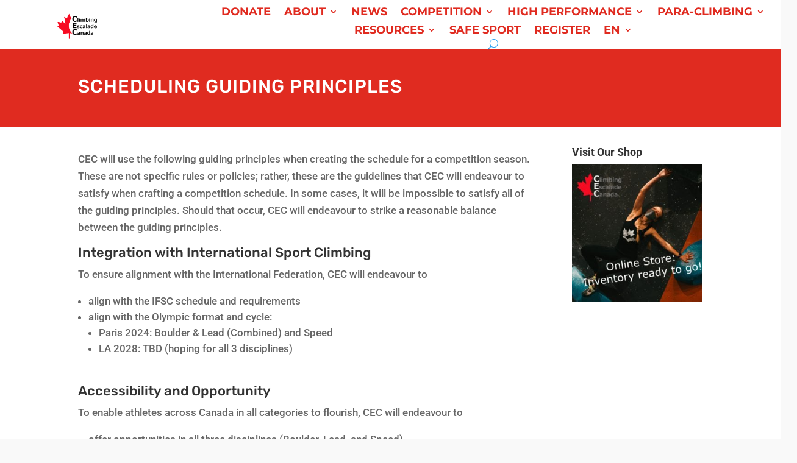

--- FILE ---
content_type: text/html; charset=UTF-8
request_url: https://climbingcanada.ca/scheduling-guiding-principles/
body_size: 24461
content:
<!DOCTYPE html>
<html lang="en-US">
<head>
	<meta charset="UTF-8" />
<meta http-equiv="X-UA-Compatible" content="IE=edge">
	<link rel="pingback" href="https://climbingcanada.ca/xmlrpc.php" />

	<script type="text/javascript">
		document.documentElement.className = 'js';
	</script>
	
	<script data-cfasync="false" data-no-defer="1" data-no-minify="1" data-no-optimize="1">var ewww_webp_supported=!1;function check_webp_feature(A,e){var w;e=void 0!==e?e:function(){},ewww_webp_supported?e(ewww_webp_supported):((w=new Image).onload=function(){ewww_webp_supported=0<w.width&&0<w.height,e&&e(ewww_webp_supported)},w.onerror=function(){e&&e(!1)},w.src="data:image/webp;base64,"+{alpha:"UklGRkoAAABXRUJQVlA4WAoAAAAQAAAAAAAAAAAAQUxQSAwAAAARBxAR/Q9ERP8DAABWUDggGAAAABQBAJ0BKgEAAQAAAP4AAA3AAP7mtQAAAA=="}[A])}check_webp_feature("alpha");</script><script data-cfasync="false" data-no-defer="1" data-no-minify="1" data-no-optimize="1">var Arrive=function(c,w){"use strict";if(c.MutationObserver&&"undefined"!=typeof HTMLElement){var r,a=0,u=(r=HTMLElement.prototype.matches||HTMLElement.prototype.webkitMatchesSelector||HTMLElement.prototype.mozMatchesSelector||HTMLElement.prototype.msMatchesSelector,{matchesSelector:function(e,t){return e instanceof HTMLElement&&r.call(e,t)},addMethod:function(e,t,r){var a=e[t];e[t]=function(){return r.length==arguments.length?r.apply(this,arguments):"function"==typeof a?a.apply(this,arguments):void 0}},callCallbacks:function(e,t){t&&t.options.onceOnly&&1==t.firedElems.length&&(e=[e[0]]);for(var r,a=0;r=e[a];a++)r&&r.callback&&r.callback.call(r.elem,r.elem);t&&t.options.onceOnly&&1==t.firedElems.length&&t.me.unbindEventWithSelectorAndCallback.call(t.target,t.selector,t.callback)},checkChildNodesRecursively:function(e,t,r,a){for(var i,n=0;i=e[n];n++)r(i,t,a)&&a.push({callback:t.callback,elem:i}),0<i.childNodes.length&&u.checkChildNodesRecursively(i.childNodes,t,r,a)},mergeArrays:function(e,t){var r,a={};for(r in e)e.hasOwnProperty(r)&&(a[r]=e[r]);for(r in t)t.hasOwnProperty(r)&&(a[r]=t[r]);return a},toElementsArray:function(e){return e=void 0!==e&&("number"!=typeof e.length||e===c)?[e]:e}}),e=(l.prototype.addEvent=function(e,t,r,a){a={target:e,selector:t,options:r,callback:a,firedElems:[]};return this._beforeAdding&&this._beforeAdding(a),this._eventsBucket.push(a),a},l.prototype.removeEvent=function(e){for(var t,r=this._eventsBucket.length-1;t=this._eventsBucket[r];r--)e(t)&&(this._beforeRemoving&&this._beforeRemoving(t),(t=this._eventsBucket.splice(r,1))&&t.length&&(t[0].callback=null))},l.prototype.beforeAdding=function(e){this._beforeAdding=e},l.prototype.beforeRemoving=function(e){this._beforeRemoving=e},l),t=function(i,n){var o=new e,l=this,s={fireOnAttributesModification:!1};return o.beforeAdding(function(t){var e=t.target;e!==c.document&&e!==c||(e=document.getElementsByTagName("html")[0]);var r=new MutationObserver(function(e){n.call(this,e,t)}),a=i(t.options);r.observe(e,a),t.observer=r,t.me=l}),o.beforeRemoving(function(e){e.observer.disconnect()}),this.bindEvent=function(e,t,r){t=u.mergeArrays(s,t);for(var a=u.toElementsArray(this),i=0;i<a.length;i++)o.addEvent(a[i],e,t,r)},this.unbindEvent=function(){var r=u.toElementsArray(this);o.removeEvent(function(e){for(var t=0;t<r.length;t++)if(this===w||e.target===r[t])return!0;return!1})},this.unbindEventWithSelectorOrCallback=function(r){var a=u.toElementsArray(this),i=r,e="function"==typeof r?function(e){for(var t=0;t<a.length;t++)if((this===w||e.target===a[t])&&e.callback===i)return!0;return!1}:function(e){for(var t=0;t<a.length;t++)if((this===w||e.target===a[t])&&e.selector===r)return!0;return!1};o.removeEvent(e)},this.unbindEventWithSelectorAndCallback=function(r,a){var i=u.toElementsArray(this);o.removeEvent(function(e){for(var t=0;t<i.length;t++)if((this===w||e.target===i[t])&&e.selector===r&&e.callback===a)return!0;return!1})},this},i=new function(){var s={fireOnAttributesModification:!1,onceOnly:!1,existing:!1};function n(e,t,r){return!(!u.matchesSelector(e,t.selector)||(e._id===w&&(e._id=a++),-1!=t.firedElems.indexOf(e._id)))&&(t.firedElems.push(e._id),!0)}var c=(i=new t(function(e){var t={attributes:!1,childList:!0,subtree:!0};return e.fireOnAttributesModification&&(t.attributes=!0),t},function(e,i){e.forEach(function(e){var t=e.addedNodes,r=e.target,a=[];null!==t&&0<t.length?u.checkChildNodesRecursively(t,i,n,a):"attributes"===e.type&&n(r,i)&&a.push({callback:i.callback,elem:r}),u.callCallbacks(a,i)})})).bindEvent;return i.bindEvent=function(e,t,r){t=void 0===r?(r=t,s):u.mergeArrays(s,t);var a=u.toElementsArray(this);if(t.existing){for(var i=[],n=0;n<a.length;n++)for(var o=a[n].querySelectorAll(e),l=0;l<o.length;l++)i.push({callback:r,elem:o[l]});if(t.onceOnly&&i.length)return r.call(i[0].elem,i[0].elem);setTimeout(u.callCallbacks,1,i)}c.call(this,e,t,r)},i},o=new function(){var a={};function i(e,t){return u.matchesSelector(e,t.selector)}var n=(o=new t(function(){return{childList:!0,subtree:!0}},function(e,r){e.forEach(function(e){var t=e.removedNodes,e=[];null!==t&&0<t.length&&u.checkChildNodesRecursively(t,r,i,e),u.callCallbacks(e,r)})})).bindEvent;return o.bindEvent=function(e,t,r){t=void 0===r?(r=t,a):u.mergeArrays(a,t),n.call(this,e,t,r)},o};d(HTMLElement.prototype),d(NodeList.prototype),d(HTMLCollection.prototype),d(HTMLDocument.prototype),d(Window.prototype);var n={};return s(i,n,"unbindAllArrive"),s(o,n,"unbindAllLeave"),n}function l(){this._eventsBucket=[],this._beforeAdding=null,this._beforeRemoving=null}function s(e,t,r){u.addMethod(t,r,e.unbindEvent),u.addMethod(t,r,e.unbindEventWithSelectorOrCallback),u.addMethod(t,r,e.unbindEventWithSelectorAndCallback)}function d(e){e.arrive=i.bindEvent,s(i,e,"unbindArrive"),e.leave=o.bindEvent,s(o,e,"unbindLeave")}}(window,void 0),ewww_webp_supported=!1;function check_webp_feature(e,t){var r;ewww_webp_supported?t(ewww_webp_supported):((r=new Image).onload=function(){ewww_webp_supported=0<r.width&&0<r.height,t(ewww_webp_supported)},r.onerror=function(){t(!1)},r.src="data:image/webp;base64,"+{alpha:"UklGRkoAAABXRUJQVlA4WAoAAAAQAAAAAAAAAAAAQUxQSAwAAAARBxAR/Q9ERP8DAABWUDggGAAAABQBAJ0BKgEAAQAAAP4AAA3AAP7mtQAAAA==",animation:"UklGRlIAAABXRUJQVlA4WAoAAAASAAAAAAAAAAAAQU5JTQYAAAD/////AABBTk1GJgAAAAAAAAAAAAAAAAAAAGQAAABWUDhMDQAAAC8AAAAQBxAREYiI/gcA"}[e])}function ewwwLoadImages(e){if(e){for(var t=document.querySelectorAll(".batch-image img, .image-wrapper a, .ngg-pro-masonry-item a, .ngg-galleria-offscreen-seo-wrapper a"),r=0,a=t.length;r<a;r++)ewwwAttr(t[r],"data-src",t[r].getAttribute("data-webp")),ewwwAttr(t[r],"data-thumbnail",t[r].getAttribute("data-webp-thumbnail"));for(var i=document.querySelectorAll("div.woocommerce-product-gallery__image"),r=0,a=i.length;r<a;r++)ewwwAttr(i[r],"data-thumb",i[r].getAttribute("data-webp-thumb"))}for(var n=document.querySelectorAll("video"),r=0,a=n.length;r<a;r++)ewwwAttr(n[r],"poster",e?n[r].getAttribute("data-poster-webp"):n[r].getAttribute("data-poster-image"));for(var o,l=document.querySelectorAll("img.ewww_webp_lazy_load"),r=0,a=l.length;r<a;r++)e&&(ewwwAttr(l[r],"data-lazy-srcset",l[r].getAttribute("data-lazy-srcset-webp")),ewwwAttr(l[r],"data-srcset",l[r].getAttribute("data-srcset-webp")),ewwwAttr(l[r],"data-lazy-src",l[r].getAttribute("data-lazy-src-webp")),ewwwAttr(l[r],"data-src",l[r].getAttribute("data-src-webp")),ewwwAttr(l[r],"data-orig-file",l[r].getAttribute("data-webp-orig-file")),ewwwAttr(l[r],"data-medium-file",l[r].getAttribute("data-webp-medium-file")),ewwwAttr(l[r],"data-large-file",l[r].getAttribute("data-webp-large-file")),null!=(o=l[r].getAttribute("srcset"))&&!1!==o&&o.includes("R0lGOD")&&ewwwAttr(l[r],"src",l[r].getAttribute("data-lazy-src-webp"))),l[r].className=l[r].className.replace(/\bewww_webp_lazy_load\b/,"");for(var s=document.querySelectorAll(".ewww_webp"),r=0,a=s.length;r<a;r++)e?(ewwwAttr(s[r],"srcset",s[r].getAttribute("data-srcset-webp")),ewwwAttr(s[r],"src",s[r].getAttribute("data-src-webp")),ewwwAttr(s[r],"data-orig-file",s[r].getAttribute("data-webp-orig-file")),ewwwAttr(s[r],"data-medium-file",s[r].getAttribute("data-webp-medium-file")),ewwwAttr(s[r],"data-large-file",s[r].getAttribute("data-webp-large-file")),ewwwAttr(s[r],"data-large_image",s[r].getAttribute("data-webp-large_image")),ewwwAttr(s[r],"data-src",s[r].getAttribute("data-webp-src"))):(ewwwAttr(s[r],"srcset",s[r].getAttribute("data-srcset-img")),ewwwAttr(s[r],"src",s[r].getAttribute("data-src-img"))),s[r].className=s[r].className.replace(/\bewww_webp\b/,"ewww_webp_loaded");window.jQuery&&jQuery.fn.isotope&&jQuery.fn.imagesLoaded&&(jQuery(".fusion-posts-container-infinite").imagesLoaded(function(){jQuery(".fusion-posts-container-infinite").hasClass("isotope")&&jQuery(".fusion-posts-container-infinite").isotope()}),jQuery(".fusion-portfolio:not(.fusion-recent-works) .fusion-portfolio-wrapper").imagesLoaded(function(){jQuery(".fusion-portfolio:not(.fusion-recent-works) .fusion-portfolio-wrapper").isotope()}))}function ewwwWebPInit(e){ewwwLoadImages(e),ewwwNggLoadGalleries(e),document.arrive(".ewww_webp",function(){ewwwLoadImages(e)}),document.arrive(".ewww_webp_lazy_load",function(){ewwwLoadImages(e)}),document.arrive("videos",function(){ewwwLoadImages(e)}),"loading"==document.readyState?document.addEventListener("DOMContentLoaded",ewwwJSONParserInit):("undefined"!=typeof galleries&&ewwwNggParseGalleries(e),ewwwWooParseVariations(e))}function ewwwAttr(e,t,r){null!=r&&!1!==r&&e.setAttribute(t,r)}function ewwwJSONParserInit(){"undefined"!=typeof galleries&&check_webp_feature("alpha",ewwwNggParseGalleries),check_webp_feature("alpha",ewwwWooParseVariations)}function ewwwWooParseVariations(e){if(e)for(var t=document.querySelectorAll("form.variations_form"),r=0,a=t.length;r<a;r++){var i=t[r].getAttribute("data-product_variations"),n=!1;try{for(var o in i=JSON.parse(i))void 0!==i[o]&&void 0!==i[o].image&&(void 0!==i[o].image.src_webp&&(i[o].image.src=i[o].image.src_webp,n=!0),void 0!==i[o].image.srcset_webp&&(i[o].image.srcset=i[o].image.srcset_webp,n=!0),void 0!==i[o].image.full_src_webp&&(i[o].image.full_src=i[o].image.full_src_webp,n=!0),void 0!==i[o].image.gallery_thumbnail_src_webp&&(i[o].image.gallery_thumbnail_src=i[o].image.gallery_thumbnail_src_webp,n=!0),void 0!==i[o].image.thumb_src_webp&&(i[o].image.thumb_src=i[o].image.thumb_src_webp,n=!0));n&&ewwwAttr(t[r],"data-product_variations",JSON.stringify(i))}catch(e){}}}function ewwwNggParseGalleries(e){if(e)for(var t in galleries){var r=galleries[t];galleries[t].images_list=ewwwNggParseImageList(r.images_list)}}function ewwwNggLoadGalleries(e){e&&document.addEventListener("ngg.galleria.themeadded",function(e,t){window.ngg_galleria._create_backup=window.ngg_galleria.create,window.ngg_galleria.create=function(e,t){var r=$(e).data("id");return galleries["gallery_"+r].images_list=ewwwNggParseImageList(galleries["gallery_"+r].images_list),window.ngg_galleria._create_backup(e,t)}})}function ewwwNggParseImageList(e){for(var t in e){var r=e[t];if(void 0!==r["image-webp"]&&(e[t].image=r["image-webp"],delete e[t]["image-webp"]),void 0!==r["thumb-webp"]&&(e[t].thumb=r["thumb-webp"],delete e[t]["thumb-webp"]),void 0!==r.full_image_webp&&(e[t].full_image=r.full_image_webp,delete e[t].full_image_webp),void 0!==r.srcsets)for(var a in r.srcsets)nggSrcset=r.srcsets[a],void 0!==r.srcsets[a+"-webp"]&&(e[t].srcsets[a]=r.srcsets[a+"-webp"],delete e[t].srcsets[a+"-webp"]);if(void 0!==r.full_srcsets)for(var i in r.full_srcsets)nggFSrcset=r.full_srcsets[i],void 0!==r.full_srcsets[i+"-webp"]&&(e[t].full_srcsets[i]=r.full_srcsets[i+"-webp"],delete e[t].full_srcsets[i+"-webp"])}return e}check_webp_feature("alpha",ewwwWebPInit);</script><title>SCHEDULING GUIDING PRINCIPLES | Climbing Escalade Canada</title>
<style id="et-builder-googlefonts-cached-inline">/* Original: https://fonts.googleapis.com/css?family=Roboto:100,100italic,300,300italic,regular,italic,500,500italic,700,700italic,900,900italic|Montserrat:100,200,300,regular,500,600,700,800,900,100italic,200italic,300italic,italic,500italic,600italic,700italic,800italic,900italic|Rubik:300,regular,500,600,700,800,900,300italic,italic,500italic,600italic,700italic,800italic,900italic&#038;subset=latin,latin-ext&#038;display=swap *//* User Agent: Mozilla/5.0 (Unknown; Linux x86_64) AppleWebKit/538.1 (KHTML, like Gecko) Safari/538.1 Daum/4.1 */@font-face {font-family: 'Montserrat';font-style: italic;font-weight: 100;font-display: swap;src: url(https://fonts.gstatic.com/s/montserrat/v31/JTUFjIg1_i6t8kCHKm459Wx7xQYXK0vOoz6jq6R8WXZ0ow.ttf) format('truetype');}@font-face {font-family: 'Montserrat';font-style: italic;font-weight: 200;font-display: swap;src: url(https://fonts.gstatic.com/s/montserrat/v31/JTUFjIg1_i6t8kCHKm459Wx7xQYXK0vOoz6jqyR9WXZ0ow.ttf) format('truetype');}@font-face {font-family: 'Montserrat';font-style: italic;font-weight: 300;font-display: swap;src: url(https://fonts.gstatic.com/s/montserrat/v31/JTUFjIg1_i6t8kCHKm459Wx7xQYXK0vOoz6jq_p9WXZ0ow.ttf) format('truetype');}@font-face {font-family: 'Montserrat';font-style: italic;font-weight: 400;font-display: swap;src: url(https://fonts.gstatic.com/s/montserrat/v31/JTUFjIg1_i6t8kCHKm459Wx7xQYXK0vOoz6jq6R9WXZ0ow.ttf) format('truetype');}@font-face {font-family: 'Montserrat';font-style: italic;font-weight: 500;font-display: swap;src: url(https://fonts.gstatic.com/s/montserrat/v31/JTUFjIg1_i6t8kCHKm459Wx7xQYXK0vOoz6jq5Z9WXZ0ow.ttf) format('truetype');}@font-face {font-family: 'Montserrat';font-style: italic;font-weight: 600;font-display: swap;src: url(https://fonts.gstatic.com/s/montserrat/v31/JTUFjIg1_i6t8kCHKm459Wx7xQYXK0vOoz6jq3p6WXZ0ow.ttf) format('truetype');}@font-face {font-family: 'Montserrat';font-style: italic;font-weight: 700;font-display: swap;src: url(https://fonts.gstatic.com/s/montserrat/v31/JTUFjIg1_i6t8kCHKm459Wx7xQYXK0vOoz6jq0N6WXZ0ow.ttf) format('truetype');}@font-face {font-family: 'Montserrat';font-style: italic;font-weight: 800;font-display: swap;src: url(https://fonts.gstatic.com/s/montserrat/v31/JTUFjIg1_i6t8kCHKm459Wx7xQYXK0vOoz6jqyR6WXZ0ow.ttf) format('truetype');}@font-face {font-family: 'Montserrat';font-style: italic;font-weight: 900;font-display: swap;src: url(https://fonts.gstatic.com/s/montserrat/v31/JTUFjIg1_i6t8kCHKm459Wx7xQYXK0vOoz6jqw16WXZ0ow.ttf) format('truetype');}@font-face {font-family: 'Montserrat';font-style: normal;font-weight: 100;font-display: swap;src: url(https://fonts.gstatic.com/s/montserrat/v31/JTUHjIg1_i6t8kCHKm4532VJOt5-QNFgpCtr6Xw3aX8.ttf) format('truetype');}@font-face {font-family: 'Montserrat';font-style: normal;font-weight: 200;font-display: swap;src: url(https://fonts.gstatic.com/s/montserrat/v31/JTUHjIg1_i6t8kCHKm4532VJOt5-QNFgpCvr6Hw3aX8.ttf) format('truetype');}@font-face {font-family: 'Montserrat';font-style: normal;font-weight: 300;font-display: swap;src: url(https://fonts.gstatic.com/s/montserrat/v31/JTUHjIg1_i6t8kCHKm4532VJOt5-QNFgpCs16Hw3aX8.ttf) format('truetype');}@font-face {font-family: 'Montserrat';font-style: normal;font-weight: 400;font-display: swap;src: url(https://fonts.gstatic.com/s/montserrat/v31/JTUHjIg1_i6t8kCHKm4532VJOt5-QNFgpCtr6Hw3aX8.ttf) format('truetype');}@font-face {font-family: 'Montserrat';font-style: normal;font-weight: 500;font-display: swap;src: url(https://fonts.gstatic.com/s/montserrat/v31/JTUHjIg1_i6t8kCHKm4532VJOt5-QNFgpCtZ6Hw3aX8.ttf) format('truetype');}@font-face {font-family: 'Montserrat';font-style: normal;font-weight: 600;font-display: swap;src: url(https://fonts.gstatic.com/s/montserrat/v31/JTUHjIg1_i6t8kCHKm4532VJOt5-QNFgpCu173w3aX8.ttf) format('truetype');}@font-face {font-family: 'Montserrat';font-style: normal;font-weight: 700;font-display: swap;src: url(https://fonts.gstatic.com/s/montserrat/v31/JTUHjIg1_i6t8kCHKm4532VJOt5-QNFgpCuM73w3aX8.ttf) format('truetype');}@font-face {font-family: 'Montserrat';font-style: normal;font-weight: 800;font-display: swap;src: url(https://fonts.gstatic.com/s/montserrat/v31/JTUHjIg1_i6t8kCHKm4532VJOt5-QNFgpCvr73w3aX8.ttf) format('truetype');}@font-face {font-family: 'Montserrat';font-style: normal;font-weight: 900;font-display: swap;src: url(https://fonts.gstatic.com/s/montserrat/v31/JTUHjIg1_i6t8kCHKm4532VJOt5-QNFgpCvC73w3aX8.ttf) format('truetype');}@font-face {font-family: 'Roboto';font-style: italic;font-weight: 100;font-stretch: normal;font-display: swap;src: url(https://fonts.gstatic.com/s/roboto/v50/KFOKCnqEu92Fr1Mu53ZEC9_Vu3r1gIhOszmOClHrs6ljXfMMLoHRuAb-lg.ttf) format('truetype');}@font-face {font-family: 'Roboto';font-style: italic;font-weight: 300;font-stretch: normal;font-display: swap;src: url(https://fonts.gstatic.com/s/roboto/v50/KFOKCnqEu92Fr1Mu53ZEC9_Vu3r1gIhOszmOClHrs6ljXfMMLt_QuAb-lg.ttf) format('truetype');}@font-face {font-family: 'Roboto';font-style: italic;font-weight: 400;font-stretch: normal;font-display: swap;src: url(https://fonts.gstatic.com/s/roboto/v50/KFOKCnqEu92Fr1Mu53ZEC9_Vu3r1gIhOszmOClHrs6ljXfMMLoHQuAb-lg.ttf) format('truetype');}@font-face {font-family: 'Roboto';font-style: italic;font-weight: 500;font-stretch: normal;font-display: swap;src: url(https://fonts.gstatic.com/s/roboto/v50/KFOKCnqEu92Fr1Mu53ZEC9_Vu3r1gIhOszmOClHrs6ljXfMMLrPQuAb-lg.ttf) format('truetype');}@font-face {font-family: 'Roboto';font-style: italic;font-weight: 700;font-stretch: normal;font-display: swap;src: url(https://fonts.gstatic.com/s/roboto/v50/KFOKCnqEu92Fr1Mu53ZEC9_Vu3r1gIhOszmOClHrs6ljXfMMLmbXuAb-lg.ttf) format('truetype');}@font-face {font-family: 'Roboto';font-style: italic;font-weight: 900;font-stretch: normal;font-display: swap;src: url(https://fonts.gstatic.com/s/roboto/v50/KFOKCnqEu92Fr1Mu53ZEC9_Vu3r1gIhOszmOClHrs6ljXfMMLijXuAb-lg.ttf) format('truetype');}@font-face {font-family: 'Roboto';font-style: normal;font-weight: 100;font-stretch: normal;font-display: swap;src: url(https://fonts.gstatic.com/s/roboto/v50/KFOMCnqEu92Fr1ME7kSn66aGLdTylUAMQXC89YmC2DPNWubEbFmaiA8.ttf) format('truetype');}@font-face {font-family: 'Roboto';font-style: normal;font-weight: 300;font-stretch: normal;font-display: swap;src: url(https://fonts.gstatic.com/s/roboto/v50/KFOMCnqEu92Fr1ME7kSn66aGLdTylUAMQXC89YmC2DPNWuaabVmaiA8.ttf) format('truetype');}@font-face {font-family: 'Roboto';font-style: normal;font-weight: 400;font-stretch: normal;font-display: swap;src: url(https://fonts.gstatic.com/s/roboto/v50/KFOMCnqEu92Fr1ME7kSn66aGLdTylUAMQXC89YmC2DPNWubEbVmaiA8.ttf) format('truetype');}@font-face {font-family: 'Roboto';font-style: normal;font-weight: 500;font-stretch: normal;font-display: swap;src: url(https://fonts.gstatic.com/s/roboto/v50/KFOMCnqEu92Fr1ME7kSn66aGLdTylUAMQXC89YmC2DPNWub2bVmaiA8.ttf) format('truetype');}@font-face {font-family: 'Roboto';font-style: normal;font-weight: 700;font-stretch: normal;font-display: swap;src: url(https://fonts.gstatic.com/s/roboto/v50/KFOMCnqEu92Fr1ME7kSn66aGLdTylUAMQXC89YmC2DPNWuYjalmaiA8.ttf) format('truetype');}@font-face {font-family: 'Roboto';font-style: normal;font-weight: 900;font-stretch: normal;font-display: swap;src: url(https://fonts.gstatic.com/s/roboto/v50/KFOMCnqEu92Fr1ME7kSn66aGLdTylUAMQXC89YmC2DPNWuZtalmaiA8.ttf) format('truetype');}@font-face {font-family: 'Rubik';font-style: italic;font-weight: 300;font-display: swap;src: url(https://fonts.gstatic.com/s/rubik/v31/iJWbBXyIfDnIV7nEt3KSJbVDV49rz8sDE3U5f4c.ttf) format('truetype');}@font-face {font-family: 'Rubik';font-style: italic;font-weight: 400;font-display: swap;src: url(https://fonts.gstatic.com/s/rubik/v31/iJWbBXyIfDnIV7nEt3KSJbVDV49rz8tdE3U5f4c.ttf) format('truetype');}@font-face {font-family: 'Rubik';font-style: italic;font-weight: 500;font-display: swap;src: url(https://fonts.gstatic.com/s/rubik/v31/iJWbBXyIfDnIV7nEt3KSJbVDV49rz8tvE3U5f4c.ttf) format('truetype');}@font-face {font-family: 'Rubik';font-style: italic;font-weight: 600;font-display: swap;src: url(https://fonts.gstatic.com/s/rubik/v31/iJWbBXyIfDnIV7nEt3KSJbVDV49rz8uDFHU5f4c.ttf) format('truetype');}@font-face {font-family: 'Rubik';font-style: italic;font-weight: 700;font-display: swap;src: url(https://fonts.gstatic.com/s/rubik/v31/iJWbBXyIfDnIV7nEt3KSJbVDV49rz8u6FHU5f4c.ttf) format('truetype');}@font-face {font-family: 'Rubik';font-style: italic;font-weight: 800;font-display: swap;src: url(https://fonts.gstatic.com/s/rubik/v31/iJWbBXyIfDnIV7nEt3KSJbVDV49rz8vdFHU5f4c.ttf) format('truetype');}@font-face {font-family: 'Rubik';font-style: italic;font-weight: 900;font-display: swap;src: url(https://fonts.gstatic.com/s/rubik/v31/iJWbBXyIfDnIV7nEt3KSJbVDV49rz8v0FHU5f4c.ttf) format('truetype');}@font-face {font-family: 'Rubik';font-style: normal;font-weight: 300;font-display: swap;src: url(https://fonts.gstatic.com/s/rubik/v31/iJWZBXyIfDnIV5PNhY1KTN7Z-Yh-WYiFWUUw.ttf) format('truetype');}@font-face {font-family: 'Rubik';font-style: normal;font-weight: 400;font-display: swap;src: url(https://fonts.gstatic.com/s/rubik/v31/iJWZBXyIfDnIV5PNhY1KTN7Z-Yh-B4iFWUUw.ttf) format('truetype');}@font-face {font-family: 'Rubik';font-style: normal;font-weight: 500;font-display: swap;src: url(https://fonts.gstatic.com/s/rubik/v31/iJWZBXyIfDnIV5PNhY1KTN7Z-Yh-NYiFWUUw.ttf) format('truetype');}@font-face {font-family: 'Rubik';font-style: normal;font-weight: 600;font-display: swap;src: url(https://fonts.gstatic.com/s/rubik/v31/iJWZBXyIfDnIV5PNhY1KTN7Z-Yh-2Y-FWUUw.ttf) format('truetype');}@font-face {font-family: 'Rubik';font-style: normal;font-weight: 700;font-display: swap;src: url(https://fonts.gstatic.com/s/rubik/v31/iJWZBXyIfDnIV5PNhY1KTN7Z-Yh-4I-FWUUw.ttf) format('truetype');}@font-face {font-family: 'Rubik';font-style: normal;font-weight: 800;font-display: swap;src: url(https://fonts.gstatic.com/s/rubik/v31/iJWZBXyIfDnIV5PNhY1KTN7Z-Yh-h4-FWUUw.ttf) format('truetype');}@font-face {font-family: 'Rubik';font-style: normal;font-weight: 900;font-display: swap;src: url(https://fonts.gstatic.com/s/rubik/v31/iJWZBXyIfDnIV5PNhY1KTN7Z-Yh-ro-FWUUw.ttf) format('truetype');}/* User Agent: Mozilla/5.0 (Windows NT 6.1; WOW64; rv:27.0) Gecko/20100101 Firefox/27.0 */@font-face {font-family: 'Montserrat';font-style: italic;font-weight: 100;font-display: swap;src: url(https://fonts.gstatic.com/l/font?kit=JTUFjIg1_i6t8kCHKm459Wx7xQYXK0vOoz6jq6R8WXZ0oA&skey=2d3c1187d5eede0f&v=v31) format('woff');}@font-face {font-family: 'Montserrat';font-style: italic;font-weight: 200;font-display: swap;src: url(https://fonts.gstatic.com/l/font?kit=JTUFjIg1_i6t8kCHKm459Wx7xQYXK0vOoz6jqyR9WXZ0oA&skey=2d3c1187d5eede0f&v=v31) format('woff');}@font-face {font-family: 'Montserrat';font-style: italic;font-weight: 300;font-display: swap;src: url(https://fonts.gstatic.com/l/font?kit=JTUFjIg1_i6t8kCHKm459Wx7xQYXK0vOoz6jq_p9WXZ0oA&skey=2d3c1187d5eede0f&v=v31) format('woff');}@font-face {font-family: 'Montserrat';font-style: italic;font-weight: 400;font-display: swap;src: url(https://fonts.gstatic.com/l/font?kit=JTUFjIg1_i6t8kCHKm459Wx7xQYXK0vOoz6jq6R9WXZ0oA&skey=2d3c1187d5eede0f&v=v31) format('woff');}@font-face {font-family: 'Montserrat';font-style: italic;font-weight: 500;font-display: swap;src: url(https://fonts.gstatic.com/l/font?kit=JTUFjIg1_i6t8kCHKm459Wx7xQYXK0vOoz6jq5Z9WXZ0oA&skey=2d3c1187d5eede0f&v=v31) format('woff');}@font-face {font-family: 'Montserrat';font-style: italic;font-weight: 600;font-display: swap;src: url(https://fonts.gstatic.com/l/font?kit=JTUFjIg1_i6t8kCHKm459Wx7xQYXK0vOoz6jq3p6WXZ0oA&skey=2d3c1187d5eede0f&v=v31) format('woff');}@font-face {font-family: 'Montserrat';font-style: italic;font-weight: 700;font-display: swap;src: url(https://fonts.gstatic.com/l/font?kit=JTUFjIg1_i6t8kCHKm459Wx7xQYXK0vOoz6jq0N6WXZ0oA&skey=2d3c1187d5eede0f&v=v31) format('woff');}@font-face {font-family: 'Montserrat';font-style: italic;font-weight: 800;font-display: swap;src: url(https://fonts.gstatic.com/l/font?kit=JTUFjIg1_i6t8kCHKm459Wx7xQYXK0vOoz6jqyR6WXZ0oA&skey=2d3c1187d5eede0f&v=v31) format('woff');}@font-face {font-family: 'Montserrat';font-style: italic;font-weight: 900;font-display: swap;src: url(https://fonts.gstatic.com/l/font?kit=JTUFjIg1_i6t8kCHKm459Wx7xQYXK0vOoz6jqw16WXZ0oA&skey=2d3c1187d5eede0f&v=v31) format('woff');}@font-face {font-family: 'Montserrat';font-style: normal;font-weight: 100;font-display: swap;src: url(https://fonts.gstatic.com/l/font?kit=JTUHjIg1_i6t8kCHKm4532VJOt5-QNFgpCtr6Xw3aXw&skey=7bc19f711c0de8f&v=v31) format('woff');}@font-face {font-family: 'Montserrat';font-style: normal;font-weight: 200;font-display: swap;src: url(https://fonts.gstatic.com/l/font?kit=JTUHjIg1_i6t8kCHKm4532VJOt5-QNFgpCvr6Hw3aXw&skey=7bc19f711c0de8f&v=v31) format('woff');}@font-face {font-family: 'Montserrat';font-style: normal;font-weight: 300;font-display: swap;src: url(https://fonts.gstatic.com/l/font?kit=JTUHjIg1_i6t8kCHKm4532VJOt5-QNFgpCs16Hw3aXw&skey=7bc19f711c0de8f&v=v31) format('woff');}@font-face {font-family: 'Montserrat';font-style: normal;font-weight: 400;font-display: swap;src: url(https://fonts.gstatic.com/l/font?kit=JTUHjIg1_i6t8kCHKm4532VJOt5-QNFgpCtr6Hw3aXw&skey=7bc19f711c0de8f&v=v31) format('woff');}@font-face {font-family: 'Montserrat';font-style: normal;font-weight: 500;font-display: swap;src: url(https://fonts.gstatic.com/l/font?kit=JTUHjIg1_i6t8kCHKm4532VJOt5-QNFgpCtZ6Hw3aXw&skey=7bc19f711c0de8f&v=v31) format('woff');}@font-face {font-family: 'Montserrat';font-style: normal;font-weight: 600;font-display: swap;src: url(https://fonts.gstatic.com/l/font?kit=JTUHjIg1_i6t8kCHKm4532VJOt5-QNFgpCu173w3aXw&skey=7bc19f711c0de8f&v=v31) format('woff');}@font-face {font-family: 'Montserrat';font-style: normal;font-weight: 700;font-display: swap;src: url(https://fonts.gstatic.com/l/font?kit=JTUHjIg1_i6t8kCHKm4532VJOt5-QNFgpCuM73w3aXw&skey=7bc19f711c0de8f&v=v31) format('woff');}@font-face {font-family: 'Montserrat';font-style: normal;font-weight: 800;font-display: swap;src: url(https://fonts.gstatic.com/l/font?kit=JTUHjIg1_i6t8kCHKm4532VJOt5-QNFgpCvr73w3aXw&skey=7bc19f711c0de8f&v=v31) format('woff');}@font-face {font-family: 'Montserrat';font-style: normal;font-weight: 900;font-display: swap;src: url(https://fonts.gstatic.com/l/font?kit=JTUHjIg1_i6t8kCHKm4532VJOt5-QNFgpCvC73w3aXw&skey=7bc19f711c0de8f&v=v31) format('woff');}@font-face {font-family: 'Roboto';font-style: italic;font-weight: 100;font-stretch: normal;font-display: swap;src: url(https://fonts.gstatic.com/l/font?kit=KFOKCnqEu92Fr1Mu53ZEC9_Vu3r1gIhOszmOClHrs6ljXfMMLoHRuAb-lQ&skey=c608c610063635f9&v=v50) format('woff');}@font-face {font-family: 'Roboto';font-style: italic;font-weight: 300;font-stretch: normal;font-display: swap;src: url(https://fonts.gstatic.com/l/font?kit=KFOKCnqEu92Fr1Mu53ZEC9_Vu3r1gIhOszmOClHrs6ljXfMMLt_QuAb-lQ&skey=c608c610063635f9&v=v50) format('woff');}@font-face {font-family: 'Roboto';font-style: italic;font-weight: 400;font-stretch: normal;font-display: swap;src: url(https://fonts.gstatic.com/l/font?kit=KFOKCnqEu92Fr1Mu53ZEC9_Vu3r1gIhOszmOClHrs6ljXfMMLoHQuAb-lQ&skey=c608c610063635f9&v=v50) format('woff');}@font-face {font-family: 'Roboto';font-style: italic;font-weight: 500;font-stretch: normal;font-display: swap;src: url(https://fonts.gstatic.com/l/font?kit=KFOKCnqEu92Fr1Mu53ZEC9_Vu3r1gIhOszmOClHrs6ljXfMMLrPQuAb-lQ&skey=c608c610063635f9&v=v50) format('woff');}@font-face {font-family: 'Roboto';font-style: italic;font-weight: 700;font-stretch: normal;font-display: swap;src: url(https://fonts.gstatic.com/l/font?kit=KFOKCnqEu92Fr1Mu53ZEC9_Vu3r1gIhOszmOClHrs6ljXfMMLmbXuAb-lQ&skey=c608c610063635f9&v=v50) format('woff');}@font-face {font-family: 'Roboto';font-style: italic;font-weight: 900;font-stretch: normal;font-display: swap;src: url(https://fonts.gstatic.com/l/font?kit=KFOKCnqEu92Fr1Mu53ZEC9_Vu3r1gIhOszmOClHrs6ljXfMMLijXuAb-lQ&skey=c608c610063635f9&v=v50) format('woff');}@font-face {font-family: 'Roboto';font-style: normal;font-weight: 100;font-stretch: normal;font-display: swap;src: url(https://fonts.gstatic.com/l/font?kit=KFOMCnqEu92Fr1ME7kSn66aGLdTylUAMQXC89YmC2DPNWubEbFmaiAw&skey=a0a0114a1dcab3ac&v=v50) format('woff');}@font-face {font-family: 'Roboto';font-style: normal;font-weight: 300;font-stretch: normal;font-display: swap;src: url(https://fonts.gstatic.com/l/font?kit=KFOMCnqEu92Fr1ME7kSn66aGLdTylUAMQXC89YmC2DPNWuaabVmaiAw&skey=a0a0114a1dcab3ac&v=v50) format('woff');}@font-face {font-family: 'Roboto';font-style: normal;font-weight: 400;font-stretch: normal;font-display: swap;src: url(https://fonts.gstatic.com/l/font?kit=KFOMCnqEu92Fr1ME7kSn66aGLdTylUAMQXC89YmC2DPNWubEbVmaiAw&skey=a0a0114a1dcab3ac&v=v50) format('woff');}@font-face {font-family: 'Roboto';font-style: normal;font-weight: 500;font-stretch: normal;font-display: swap;src: url(https://fonts.gstatic.com/l/font?kit=KFOMCnqEu92Fr1ME7kSn66aGLdTylUAMQXC89YmC2DPNWub2bVmaiAw&skey=a0a0114a1dcab3ac&v=v50) format('woff');}@font-face {font-family: 'Roboto';font-style: normal;font-weight: 700;font-stretch: normal;font-display: swap;src: url(https://fonts.gstatic.com/l/font?kit=KFOMCnqEu92Fr1ME7kSn66aGLdTylUAMQXC89YmC2DPNWuYjalmaiAw&skey=a0a0114a1dcab3ac&v=v50) format('woff');}@font-face {font-family: 'Roboto';font-style: normal;font-weight: 900;font-stretch: normal;font-display: swap;src: url(https://fonts.gstatic.com/l/font?kit=KFOMCnqEu92Fr1ME7kSn66aGLdTylUAMQXC89YmC2DPNWuZtalmaiAw&skey=a0a0114a1dcab3ac&v=v50) format('woff');}@font-face {font-family: 'Rubik';font-style: italic;font-weight: 300;font-display: swap;src: url(https://fonts.gstatic.com/l/font?kit=iJWbBXyIfDnIV7nEt3KSJbVDV49rz8sDE3U5f4Q&skey=80e52bf85b0b1958&v=v31) format('woff');}@font-face {font-family: 'Rubik';font-style: italic;font-weight: 400;font-display: swap;src: url(https://fonts.gstatic.com/l/font?kit=iJWbBXyIfDnIV7nEt3KSJbVDV49rz8tdE3U5f4Q&skey=80e52bf85b0b1958&v=v31) format('woff');}@font-face {font-family: 'Rubik';font-style: italic;font-weight: 500;font-display: swap;src: url(https://fonts.gstatic.com/l/font?kit=iJWbBXyIfDnIV7nEt3KSJbVDV49rz8tvE3U5f4Q&skey=80e52bf85b0b1958&v=v31) format('woff');}@font-face {font-family: 'Rubik';font-style: italic;font-weight: 600;font-display: swap;src: url(https://fonts.gstatic.com/l/font?kit=iJWbBXyIfDnIV7nEt3KSJbVDV49rz8uDFHU5f4Q&skey=80e52bf85b0b1958&v=v31) format('woff');}@font-face {font-family: 'Rubik';font-style: italic;font-weight: 700;font-display: swap;src: url(https://fonts.gstatic.com/l/font?kit=iJWbBXyIfDnIV7nEt3KSJbVDV49rz8u6FHU5f4Q&skey=80e52bf85b0b1958&v=v31) format('woff');}@font-face {font-family: 'Rubik';font-style: italic;font-weight: 800;font-display: swap;src: url(https://fonts.gstatic.com/l/font?kit=iJWbBXyIfDnIV7nEt3KSJbVDV49rz8vdFHU5f4Q&skey=80e52bf85b0b1958&v=v31) format('woff');}@font-face {font-family: 'Rubik';font-style: italic;font-weight: 900;font-display: swap;src: url(https://fonts.gstatic.com/l/font?kit=iJWbBXyIfDnIV7nEt3KSJbVDV49rz8v0FHU5f4Q&skey=80e52bf85b0b1958&v=v31) format('woff');}@font-face {font-family: 'Rubik';font-style: normal;font-weight: 300;font-display: swap;src: url(https://fonts.gstatic.com/l/font?kit=iJWZBXyIfDnIV5PNhY1KTN7Z-Yh-WYiFWUUz&skey=cee854e66788286d&v=v31) format('woff');}@font-face {font-family: 'Rubik';font-style: normal;font-weight: 400;font-display: swap;src: url(https://fonts.gstatic.com/l/font?kit=iJWZBXyIfDnIV5PNhY1KTN7Z-Yh-B4iFWUUz&skey=cee854e66788286d&v=v31) format('woff');}@font-face {font-family: 'Rubik';font-style: normal;font-weight: 500;font-display: swap;src: url(https://fonts.gstatic.com/l/font?kit=iJWZBXyIfDnIV5PNhY1KTN7Z-Yh-NYiFWUUz&skey=cee854e66788286d&v=v31) format('woff');}@font-face {font-family: 'Rubik';font-style: normal;font-weight: 600;font-display: swap;src: url(https://fonts.gstatic.com/l/font?kit=iJWZBXyIfDnIV5PNhY1KTN7Z-Yh-2Y-FWUUz&skey=cee854e66788286d&v=v31) format('woff');}@font-face {font-family: 'Rubik';font-style: normal;font-weight: 700;font-display: swap;src: url(https://fonts.gstatic.com/l/font?kit=iJWZBXyIfDnIV5PNhY1KTN7Z-Yh-4I-FWUUz&skey=cee854e66788286d&v=v31) format('woff');}@font-face {font-family: 'Rubik';font-style: normal;font-weight: 800;font-display: swap;src: url(https://fonts.gstatic.com/l/font?kit=iJWZBXyIfDnIV5PNhY1KTN7Z-Yh-h4-FWUUz&skey=cee854e66788286d&v=v31) format('woff');}@font-face {font-family: 'Rubik';font-style: normal;font-weight: 900;font-display: swap;src: url(https://fonts.gstatic.com/l/font?kit=iJWZBXyIfDnIV5PNhY1KTN7Z-Yh-ro-FWUUz&skey=cee854e66788286d&v=v31) format('woff');}/* User Agent: Mozilla/5.0 (Windows NT 6.3; rv:39.0) Gecko/20100101 Firefox/39.0 */@font-face {font-family: 'Montserrat';font-style: italic;font-weight: 100;font-display: swap;src: url(https://fonts.gstatic.com/s/montserrat/v31/JTUFjIg1_i6t8kCHKm459Wx7xQYXK0vOoz6jq6R8WXZ0pg.woff2) format('woff2');}@font-face {font-family: 'Montserrat';font-style: italic;font-weight: 200;font-display: swap;src: url(https://fonts.gstatic.com/s/montserrat/v31/JTUFjIg1_i6t8kCHKm459Wx7xQYXK0vOoz6jqyR9WXZ0pg.woff2) format('woff2');}@font-face {font-family: 'Montserrat';font-style: italic;font-weight: 300;font-display: swap;src: url(https://fonts.gstatic.com/s/montserrat/v31/JTUFjIg1_i6t8kCHKm459Wx7xQYXK0vOoz6jq_p9WXZ0pg.woff2) format('woff2');}@font-face {font-family: 'Montserrat';font-style: italic;font-weight: 400;font-display: swap;src: url(https://fonts.gstatic.com/s/montserrat/v31/JTUFjIg1_i6t8kCHKm459Wx7xQYXK0vOoz6jq6R9WXZ0pg.woff2) format('woff2');}@font-face {font-family: 'Montserrat';font-style: italic;font-weight: 500;font-display: swap;src: url(https://fonts.gstatic.com/s/montserrat/v31/JTUFjIg1_i6t8kCHKm459Wx7xQYXK0vOoz6jq5Z9WXZ0pg.woff2) format('woff2');}@font-face {font-family: 'Montserrat';font-style: italic;font-weight: 600;font-display: swap;src: url(https://fonts.gstatic.com/s/montserrat/v31/JTUFjIg1_i6t8kCHKm459Wx7xQYXK0vOoz6jq3p6WXZ0pg.woff2) format('woff2');}@font-face {font-family: 'Montserrat';font-style: italic;font-weight: 700;font-display: swap;src: url(https://fonts.gstatic.com/s/montserrat/v31/JTUFjIg1_i6t8kCHKm459Wx7xQYXK0vOoz6jq0N6WXZ0pg.woff2) format('woff2');}@font-face {font-family: 'Montserrat';font-style: italic;font-weight: 800;font-display: swap;src: url(https://fonts.gstatic.com/s/montserrat/v31/JTUFjIg1_i6t8kCHKm459Wx7xQYXK0vOoz6jqyR6WXZ0pg.woff2) format('woff2');}@font-face {font-family: 'Montserrat';font-style: italic;font-weight: 900;font-display: swap;src: url(https://fonts.gstatic.com/s/montserrat/v31/JTUFjIg1_i6t8kCHKm459Wx7xQYXK0vOoz6jqw16WXZ0pg.woff2) format('woff2');}@font-face {font-family: 'Montserrat';font-style: normal;font-weight: 100;font-display: swap;src: url(https://fonts.gstatic.com/s/montserrat/v31/JTUHjIg1_i6t8kCHKm4532VJOt5-QNFgpCtr6Xw3aXo.woff2) format('woff2');}@font-face {font-family: 'Montserrat';font-style: normal;font-weight: 200;font-display: swap;src: url(https://fonts.gstatic.com/s/montserrat/v31/JTUHjIg1_i6t8kCHKm4532VJOt5-QNFgpCvr6Hw3aXo.woff2) format('woff2');}@font-face {font-family: 'Montserrat';font-style: normal;font-weight: 300;font-display: swap;src: url(https://fonts.gstatic.com/s/montserrat/v31/JTUHjIg1_i6t8kCHKm4532VJOt5-QNFgpCs16Hw3aXo.woff2) format('woff2');}@font-face {font-family: 'Montserrat';font-style: normal;font-weight: 400;font-display: swap;src: url(https://fonts.gstatic.com/s/montserrat/v31/JTUHjIg1_i6t8kCHKm4532VJOt5-QNFgpCtr6Hw3aXo.woff2) format('woff2');}@font-face {font-family: 'Montserrat';font-style: normal;font-weight: 500;font-display: swap;src: url(https://fonts.gstatic.com/s/montserrat/v31/JTUHjIg1_i6t8kCHKm4532VJOt5-QNFgpCtZ6Hw3aXo.woff2) format('woff2');}@font-face {font-family: 'Montserrat';font-style: normal;font-weight: 600;font-display: swap;src: url(https://fonts.gstatic.com/s/montserrat/v31/JTUHjIg1_i6t8kCHKm4532VJOt5-QNFgpCu173w3aXo.woff2) format('woff2');}@font-face {font-family: 'Montserrat';font-style: normal;font-weight: 700;font-display: swap;src: url(https://fonts.gstatic.com/s/montserrat/v31/JTUHjIg1_i6t8kCHKm4532VJOt5-QNFgpCuM73w3aXo.woff2) format('woff2');}@font-face {font-family: 'Montserrat';font-style: normal;font-weight: 800;font-display: swap;src: url(https://fonts.gstatic.com/s/montserrat/v31/JTUHjIg1_i6t8kCHKm4532VJOt5-QNFgpCvr73w3aXo.woff2) format('woff2');}@font-face {font-family: 'Montserrat';font-style: normal;font-weight: 900;font-display: swap;src: url(https://fonts.gstatic.com/s/montserrat/v31/JTUHjIg1_i6t8kCHKm4532VJOt5-QNFgpCvC73w3aXo.woff2) format('woff2');}@font-face {font-family: 'Roboto';font-style: italic;font-weight: 100;font-stretch: normal;font-display: swap;src: url(https://fonts.gstatic.com/s/roboto/v50/KFOKCnqEu92Fr1Mu53ZEC9_Vu3r1gIhOszmOClHrs6ljXfMMLoHRuAb-kw.woff2) format('woff2');}@font-face {font-family: 'Roboto';font-style: italic;font-weight: 300;font-stretch: normal;font-display: swap;src: url(https://fonts.gstatic.com/s/roboto/v50/KFOKCnqEu92Fr1Mu53ZEC9_Vu3r1gIhOszmOClHrs6ljXfMMLt_QuAb-kw.woff2) format('woff2');}@font-face {font-family: 'Roboto';font-style: italic;font-weight: 400;font-stretch: normal;font-display: swap;src: url(https://fonts.gstatic.com/s/roboto/v50/KFOKCnqEu92Fr1Mu53ZEC9_Vu3r1gIhOszmOClHrs6ljXfMMLoHQuAb-kw.woff2) format('woff2');}@font-face {font-family: 'Roboto';font-style: italic;font-weight: 500;font-stretch: normal;font-display: swap;src: url(https://fonts.gstatic.com/s/roboto/v50/KFOKCnqEu92Fr1Mu53ZEC9_Vu3r1gIhOszmOClHrs6ljXfMMLrPQuAb-kw.woff2) format('woff2');}@font-face {font-family: 'Roboto';font-style: italic;font-weight: 700;font-stretch: normal;font-display: swap;src: url(https://fonts.gstatic.com/s/roboto/v50/KFOKCnqEu92Fr1Mu53ZEC9_Vu3r1gIhOszmOClHrs6ljXfMMLmbXuAb-kw.woff2) format('woff2');}@font-face {font-family: 'Roboto';font-style: italic;font-weight: 900;font-stretch: normal;font-display: swap;src: url(https://fonts.gstatic.com/s/roboto/v50/KFOKCnqEu92Fr1Mu53ZEC9_Vu3r1gIhOszmOClHrs6ljXfMMLijXuAb-kw.woff2) format('woff2');}@font-face {font-family: 'Roboto';font-style: normal;font-weight: 100;font-stretch: normal;font-display: swap;src: url(https://fonts.gstatic.com/s/roboto/v50/KFOMCnqEu92Fr1ME7kSn66aGLdTylUAMQXC89YmC2DPNWubEbFmaiAo.woff2) format('woff2');}@font-face {font-family: 'Roboto';font-style: normal;font-weight: 300;font-stretch: normal;font-display: swap;src: url(https://fonts.gstatic.com/s/roboto/v50/KFOMCnqEu92Fr1ME7kSn66aGLdTylUAMQXC89YmC2DPNWuaabVmaiAo.woff2) format('woff2');}@font-face {font-family: 'Roboto';font-style: normal;font-weight: 400;font-stretch: normal;font-display: swap;src: url(https://fonts.gstatic.com/s/roboto/v50/KFOMCnqEu92Fr1ME7kSn66aGLdTylUAMQXC89YmC2DPNWubEbVmaiAo.woff2) format('woff2');}@font-face {font-family: 'Roboto';font-style: normal;font-weight: 500;font-stretch: normal;font-display: swap;src: url(https://fonts.gstatic.com/s/roboto/v50/KFOMCnqEu92Fr1ME7kSn66aGLdTylUAMQXC89YmC2DPNWub2bVmaiAo.woff2) format('woff2');}@font-face {font-family: 'Roboto';font-style: normal;font-weight: 700;font-stretch: normal;font-display: swap;src: url(https://fonts.gstatic.com/s/roboto/v50/KFOMCnqEu92Fr1ME7kSn66aGLdTylUAMQXC89YmC2DPNWuYjalmaiAo.woff2) format('woff2');}@font-face {font-family: 'Roboto';font-style: normal;font-weight: 900;font-stretch: normal;font-display: swap;src: url(https://fonts.gstatic.com/s/roboto/v50/KFOMCnqEu92Fr1ME7kSn66aGLdTylUAMQXC89YmC2DPNWuZtalmaiAo.woff2) format('woff2');}@font-face {font-family: 'Rubik';font-style: italic;font-weight: 300;font-display: swap;src: url(https://fonts.gstatic.com/s/rubik/v31/iJWbBXyIfDnIV7nEt3KSJbVDV49rz8sDE3U5f4I.woff2) format('woff2');}@font-face {font-family: 'Rubik';font-style: italic;font-weight: 400;font-display: swap;src: url(https://fonts.gstatic.com/s/rubik/v31/iJWbBXyIfDnIV7nEt3KSJbVDV49rz8tdE3U5f4I.woff2) format('woff2');}@font-face {font-family: 'Rubik';font-style: italic;font-weight: 500;font-display: swap;src: url(https://fonts.gstatic.com/s/rubik/v31/iJWbBXyIfDnIV7nEt3KSJbVDV49rz8tvE3U5f4I.woff2) format('woff2');}@font-face {font-family: 'Rubik';font-style: italic;font-weight: 600;font-display: swap;src: url(https://fonts.gstatic.com/s/rubik/v31/iJWbBXyIfDnIV7nEt3KSJbVDV49rz8uDFHU5f4I.woff2) format('woff2');}@font-face {font-family: 'Rubik';font-style: italic;font-weight: 700;font-display: swap;src: url(https://fonts.gstatic.com/s/rubik/v31/iJWbBXyIfDnIV7nEt3KSJbVDV49rz8u6FHU5f4I.woff2) format('woff2');}@font-face {font-family: 'Rubik';font-style: italic;font-weight: 800;font-display: swap;src: url(https://fonts.gstatic.com/s/rubik/v31/iJWbBXyIfDnIV7nEt3KSJbVDV49rz8vdFHU5f4I.woff2) format('woff2');}@font-face {font-family: 'Rubik';font-style: italic;font-weight: 900;font-display: swap;src: url(https://fonts.gstatic.com/s/rubik/v31/iJWbBXyIfDnIV7nEt3KSJbVDV49rz8v0FHU5f4I.woff2) format('woff2');}@font-face {font-family: 'Rubik';font-style: normal;font-weight: 300;font-display: swap;src: url(https://fonts.gstatic.com/s/rubik/v31/iJWZBXyIfDnIV5PNhY1KTN7Z-Yh-WYiFWUU1.woff2) format('woff2');}@font-face {font-family: 'Rubik';font-style: normal;font-weight: 400;font-display: swap;src: url(https://fonts.gstatic.com/s/rubik/v31/iJWZBXyIfDnIV5PNhY1KTN7Z-Yh-B4iFWUU1.woff2) format('woff2');}@font-face {font-family: 'Rubik';font-style: normal;font-weight: 500;font-display: swap;src: url(https://fonts.gstatic.com/s/rubik/v31/iJWZBXyIfDnIV5PNhY1KTN7Z-Yh-NYiFWUU1.woff2) format('woff2');}@font-face {font-family: 'Rubik';font-style: normal;font-weight: 600;font-display: swap;src: url(https://fonts.gstatic.com/s/rubik/v31/iJWZBXyIfDnIV5PNhY1KTN7Z-Yh-2Y-FWUU1.woff2) format('woff2');}@font-face {font-family: 'Rubik';font-style: normal;font-weight: 700;font-display: swap;src: url(https://fonts.gstatic.com/s/rubik/v31/iJWZBXyIfDnIV5PNhY1KTN7Z-Yh-4I-FWUU1.woff2) format('woff2');}@font-face {font-family: 'Rubik';font-style: normal;font-weight: 800;font-display: swap;src: url(https://fonts.gstatic.com/s/rubik/v31/iJWZBXyIfDnIV5PNhY1KTN7Z-Yh-h4-FWUU1.woff2) format('woff2');}@font-face {font-family: 'Rubik';font-style: normal;font-weight: 900;font-display: swap;src: url(https://fonts.gstatic.com/s/rubik/v31/iJWZBXyIfDnIV5PNhY1KTN7Z-Yh-ro-FWUU1.woff2) format('woff2');}</style><meta name='robots' content='max-image-preview:large' />
<link rel="alternate" hreflang="en" href="https://climbingcanada.ca/scheduling-guiding-principles/" />
<link rel="alternate" hreflang="fr" href="https://climbingcanada.ca/scheduling-guiding-principles/?lang=fr" />
<link rel="alternate" hreflang="x-default" href="https://climbingcanada.ca/scheduling-guiding-principles/" />

<link rel="alternate" type="application/rss+xml" title="Climbing Escalade Canada &raquo; Feed" href="https://climbingcanada.ca/feed/" />
<link rel="alternate" type="application/rss+xml" title="Climbing Escalade Canada &raquo; Comments Feed" href="https://climbingcanada.ca/comments/feed/" />
<meta content="Divi v.4.27.4" name="generator"/><link data-minify="1" rel='stylesheet' id='wplp_divi_css-css' href='https://climbingcanada.ca/wp-content/cache/background-css/1/climbingcanada.ca/wp-content/cache/min/1/wp-content/plugins/wp-latest-posts/css/divi-widgets.css?ver=1762269243&wpr_t=1769814592' type='text/css' media='all' />
<link data-minify="1" rel='stylesheet' id='wplp-swiper-style-css' href='https://climbingcanada.ca/wp-content/cache/min/1/wp-content/plugins/wp-latest-posts/css/swiper-bundle.min.css?ver=1762269243' type='text/css' media='all' />
<link data-minify="1" rel='stylesheet' id='wplpStyleDefault-css' href='https://climbingcanada.ca/wp-content/cache/min/1/wp-content/plugins/wp-latest-posts/themes/default/style.css?ver=1762269243' type='text/css' media='all' />
<link data-minify="1" rel='stylesheet' id='wpdt-divi-css' href='https://climbingcanada.ca/wp-content/cache/background-css/1/climbingcanada.ca/wp-content/cache/min/1/wp-content/plugins/wpdatatables/integrations/page_builders/divi-wpdt/styles/divi-wpdt.css?ver=1762269243&wpr_t=1769814592' type='text/css' media='all' />
<link rel='stylesheet' id='wp-block-library-css' href='https://climbingcanada.ca/wp-includes/css/dist/block-library/style.min.css?ver=6.7.4' type='text/css' media='all' />
<style id='wp-block-library-theme-inline-css' type='text/css'>
.wp-block-audio :where(figcaption){color:#555;font-size:13px;text-align:center}.is-dark-theme .wp-block-audio :where(figcaption){color:#ffffffa6}.wp-block-audio{margin:0 0 1em}.wp-block-code{border:1px solid #ccc;border-radius:4px;font-family:Menlo,Consolas,monaco,monospace;padding:.8em 1em}.wp-block-embed :where(figcaption){color:#555;font-size:13px;text-align:center}.is-dark-theme .wp-block-embed :where(figcaption){color:#ffffffa6}.wp-block-embed{margin:0 0 1em}.blocks-gallery-caption{color:#555;font-size:13px;text-align:center}.is-dark-theme .blocks-gallery-caption{color:#ffffffa6}:root :where(.wp-block-image figcaption){color:#555;font-size:13px;text-align:center}.is-dark-theme :root :where(.wp-block-image figcaption){color:#ffffffa6}.wp-block-image{margin:0 0 1em}.wp-block-pullquote{border-bottom:4px solid;border-top:4px solid;color:currentColor;margin-bottom:1.75em}.wp-block-pullquote cite,.wp-block-pullquote footer,.wp-block-pullquote__citation{color:currentColor;font-size:.8125em;font-style:normal;text-transform:uppercase}.wp-block-quote{border-left:.25em solid;margin:0 0 1.75em;padding-left:1em}.wp-block-quote cite,.wp-block-quote footer{color:currentColor;font-size:.8125em;font-style:normal;position:relative}.wp-block-quote:where(.has-text-align-right){border-left:none;border-right:.25em solid;padding-left:0;padding-right:1em}.wp-block-quote:where(.has-text-align-center){border:none;padding-left:0}.wp-block-quote.is-large,.wp-block-quote.is-style-large,.wp-block-quote:where(.is-style-plain){border:none}.wp-block-search .wp-block-search__label{font-weight:700}.wp-block-search__button{border:1px solid #ccc;padding:.375em .625em}:where(.wp-block-group.has-background){padding:1.25em 2.375em}.wp-block-separator.has-css-opacity{opacity:.4}.wp-block-separator{border:none;border-bottom:2px solid;margin-left:auto;margin-right:auto}.wp-block-separator.has-alpha-channel-opacity{opacity:1}.wp-block-separator:not(.is-style-wide):not(.is-style-dots){width:100px}.wp-block-separator.has-background:not(.is-style-dots){border-bottom:none;height:1px}.wp-block-separator.has-background:not(.is-style-wide):not(.is-style-dots){height:2px}.wp-block-table{margin:0 0 1em}.wp-block-table td,.wp-block-table th{word-break:normal}.wp-block-table :where(figcaption){color:#555;font-size:13px;text-align:center}.is-dark-theme .wp-block-table :where(figcaption){color:#ffffffa6}.wp-block-video :where(figcaption){color:#555;font-size:13px;text-align:center}.is-dark-theme .wp-block-video :where(figcaption){color:#ffffffa6}.wp-block-video{margin:0 0 1em}:root :where(.wp-block-template-part.has-background){margin-bottom:0;margin-top:0;padding:1.25em 2.375em}
</style>
<style id='global-styles-inline-css' type='text/css'>
:root{--wp--preset--aspect-ratio--square: 1;--wp--preset--aspect-ratio--4-3: 4/3;--wp--preset--aspect-ratio--3-4: 3/4;--wp--preset--aspect-ratio--3-2: 3/2;--wp--preset--aspect-ratio--2-3: 2/3;--wp--preset--aspect-ratio--16-9: 16/9;--wp--preset--aspect-ratio--9-16: 9/16;--wp--preset--color--black: #000000;--wp--preset--color--cyan-bluish-gray: #abb8c3;--wp--preset--color--white: #ffffff;--wp--preset--color--pale-pink: #f78da7;--wp--preset--color--vivid-red: #cf2e2e;--wp--preset--color--luminous-vivid-orange: #ff6900;--wp--preset--color--luminous-vivid-amber: #fcb900;--wp--preset--color--light-green-cyan: #7bdcb5;--wp--preset--color--vivid-green-cyan: #00d084;--wp--preset--color--pale-cyan-blue: #8ed1fc;--wp--preset--color--vivid-cyan-blue: #0693e3;--wp--preset--color--vivid-purple: #9b51e0;--wp--preset--gradient--vivid-cyan-blue-to-vivid-purple: linear-gradient(135deg,rgba(6,147,227,1) 0%,rgb(155,81,224) 100%);--wp--preset--gradient--light-green-cyan-to-vivid-green-cyan: linear-gradient(135deg,rgb(122,220,180) 0%,rgb(0,208,130) 100%);--wp--preset--gradient--luminous-vivid-amber-to-luminous-vivid-orange: linear-gradient(135deg,rgba(252,185,0,1) 0%,rgba(255,105,0,1) 100%);--wp--preset--gradient--luminous-vivid-orange-to-vivid-red: linear-gradient(135deg,rgba(255,105,0,1) 0%,rgb(207,46,46) 100%);--wp--preset--gradient--very-light-gray-to-cyan-bluish-gray: linear-gradient(135deg,rgb(238,238,238) 0%,rgb(169,184,195) 100%);--wp--preset--gradient--cool-to-warm-spectrum: linear-gradient(135deg,rgb(74,234,220) 0%,rgb(151,120,209) 20%,rgb(207,42,186) 40%,rgb(238,44,130) 60%,rgb(251,105,98) 80%,rgb(254,248,76) 100%);--wp--preset--gradient--blush-light-purple: linear-gradient(135deg,rgb(255,206,236) 0%,rgb(152,150,240) 100%);--wp--preset--gradient--blush-bordeaux: linear-gradient(135deg,rgb(254,205,165) 0%,rgb(254,45,45) 50%,rgb(107,0,62) 100%);--wp--preset--gradient--luminous-dusk: linear-gradient(135deg,rgb(255,203,112) 0%,rgb(199,81,192) 50%,rgb(65,88,208) 100%);--wp--preset--gradient--pale-ocean: linear-gradient(135deg,rgb(255,245,203) 0%,rgb(182,227,212) 50%,rgb(51,167,181) 100%);--wp--preset--gradient--electric-grass: linear-gradient(135deg,rgb(202,248,128) 0%,rgb(113,206,126) 100%);--wp--preset--gradient--midnight: linear-gradient(135deg,rgb(2,3,129) 0%,rgb(40,116,252) 100%);--wp--preset--font-size--small: 13px;--wp--preset--font-size--medium: 20px;--wp--preset--font-size--large: 36px;--wp--preset--font-size--x-large: 42px;--wp--preset--spacing--20: 0.44rem;--wp--preset--spacing--30: 0.67rem;--wp--preset--spacing--40: 1rem;--wp--preset--spacing--50: 1.5rem;--wp--preset--spacing--60: 2.25rem;--wp--preset--spacing--70: 3.38rem;--wp--preset--spacing--80: 5.06rem;--wp--preset--shadow--natural: 6px 6px 9px rgba(0, 0, 0, 0.2);--wp--preset--shadow--deep: 12px 12px 50px rgba(0, 0, 0, 0.4);--wp--preset--shadow--sharp: 6px 6px 0px rgba(0, 0, 0, 0.2);--wp--preset--shadow--outlined: 6px 6px 0px -3px rgba(255, 255, 255, 1), 6px 6px rgba(0, 0, 0, 1);--wp--preset--shadow--crisp: 6px 6px 0px rgba(0, 0, 0, 1);}:root { --wp--style--global--content-size: 823px;--wp--style--global--wide-size: 1080px; }:where(body) { margin: 0; }.wp-site-blocks > .alignleft { float: left; margin-right: 2em; }.wp-site-blocks > .alignright { float: right; margin-left: 2em; }.wp-site-blocks > .aligncenter { justify-content: center; margin-left: auto; margin-right: auto; }:where(.is-layout-flex){gap: 0.5em;}:where(.is-layout-grid){gap: 0.5em;}.is-layout-flow > .alignleft{float: left;margin-inline-start: 0;margin-inline-end: 2em;}.is-layout-flow > .alignright{float: right;margin-inline-start: 2em;margin-inline-end: 0;}.is-layout-flow > .aligncenter{margin-left: auto !important;margin-right: auto !important;}.is-layout-constrained > .alignleft{float: left;margin-inline-start: 0;margin-inline-end: 2em;}.is-layout-constrained > .alignright{float: right;margin-inline-start: 2em;margin-inline-end: 0;}.is-layout-constrained > .aligncenter{margin-left: auto !important;margin-right: auto !important;}.is-layout-constrained > :where(:not(.alignleft):not(.alignright):not(.alignfull)){max-width: var(--wp--style--global--content-size);margin-left: auto !important;margin-right: auto !important;}.is-layout-constrained > .alignwide{max-width: var(--wp--style--global--wide-size);}body .is-layout-flex{display: flex;}.is-layout-flex{flex-wrap: wrap;align-items: center;}.is-layout-flex > :is(*, div){margin: 0;}body .is-layout-grid{display: grid;}.is-layout-grid > :is(*, div){margin: 0;}body{padding-top: 0px;padding-right: 0px;padding-bottom: 0px;padding-left: 0px;}:root :where(.wp-element-button, .wp-block-button__link){background-color: #32373c;border-width: 0;color: #fff;font-family: inherit;font-size: inherit;line-height: inherit;padding: calc(0.667em + 2px) calc(1.333em + 2px);text-decoration: none;}.has-black-color{color: var(--wp--preset--color--black) !important;}.has-cyan-bluish-gray-color{color: var(--wp--preset--color--cyan-bluish-gray) !important;}.has-white-color{color: var(--wp--preset--color--white) !important;}.has-pale-pink-color{color: var(--wp--preset--color--pale-pink) !important;}.has-vivid-red-color{color: var(--wp--preset--color--vivid-red) !important;}.has-luminous-vivid-orange-color{color: var(--wp--preset--color--luminous-vivid-orange) !important;}.has-luminous-vivid-amber-color{color: var(--wp--preset--color--luminous-vivid-amber) !important;}.has-light-green-cyan-color{color: var(--wp--preset--color--light-green-cyan) !important;}.has-vivid-green-cyan-color{color: var(--wp--preset--color--vivid-green-cyan) !important;}.has-pale-cyan-blue-color{color: var(--wp--preset--color--pale-cyan-blue) !important;}.has-vivid-cyan-blue-color{color: var(--wp--preset--color--vivid-cyan-blue) !important;}.has-vivid-purple-color{color: var(--wp--preset--color--vivid-purple) !important;}.has-black-background-color{background-color: var(--wp--preset--color--black) !important;}.has-cyan-bluish-gray-background-color{background-color: var(--wp--preset--color--cyan-bluish-gray) !important;}.has-white-background-color{background-color: var(--wp--preset--color--white) !important;}.has-pale-pink-background-color{background-color: var(--wp--preset--color--pale-pink) !important;}.has-vivid-red-background-color{background-color: var(--wp--preset--color--vivid-red) !important;}.has-luminous-vivid-orange-background-color{background-color: var(--wp--preset--color--luminous-vivid-orange) !important;}.has-luminous-vivid-amber-background-color{background-color: var(--wp--preset--color--luminous-vivid-amber) !important;}.has-light-green-cyan-background-color{background-color: var(--wp--preset--color--light-green-cyan) !important;}.has-vivid-green-cyan-background-color{background-color: var(--wp--preset--color--vivid-green-cyan) !important;}.has-pale-cyan-blue-background-color{background-color: var(--wp--preset--color--pale-cyan-blue) !important;}.has-vivid-cyan-blue-background-color{background-color: var(--wp--preset--color--vivid-cyan-blue) !important;}.has-vivid-purple-background-color{background-color: var(--wp--preset--color--vivid-purple) !important;}.has-black-border-color{border-color: var(--wp--preset--color--black) !important;}.has-cyan-bluish-gray-border-color{border-color: var(--wp--preset--color--cyan-bluish-gray) !important;}.has-white-border-color{border-color: var(--wp--preset--color--white) !important;}.has-pale-pink-border-color{border-color: var(--wp--preset--color--pale-pink) !important;}.has-vivid-red-border-color{border-color: var(--wp--preset--color--vivid-red) !important;}.has-luminous-vivid-orange-border-color{border-color: var(--wp--preset--color--luminous-vivid-orange) !important;}.has-luminous-vivid-amber-border-color{border-color: var(--wp--preset--color--luminous-vivid-amber) !important;}.has-light-green-cyan-border-color{border-color: var(--wp--preset--color--light-green-cyan) !important;}.has-vivid-green-cyan-border-color{border-color: var(--wp--preset--color--vivid-green-cyan) !important;}.has-pale-cyan-blue-border-color{border-color: var(--wp--preset--color--pale-cyan-blue) !important;}.has-vivid-cyan-blue-border-color{border-color: var(--wp--preset--color--vivid-cyan-blue) !important;}.has-vivid-purple-border-color{border-color: var(--wp--preset--color--vivid-purple) !important;}.has-vivid-cyan-blue-to-vivid-purple-gradient-background{background: var(--wp--preset--gradient--vivid-cyan-blue-to-vivid-purple) !important;}.has-light-green-cyan-to-vivid-green-cyan-gradient-background{background: var(--wp--preset--gradient--light-green-cyan-to-vivid-green-cyan) !important;}.has-luminous-vivid-amber-to-luminous-vivid-orange-gradient-background{background: var(--wp--preset--gradient--luminous-vivid-amber-to-luminous-vivid-orange) !important;}.has-luminous-vivid-orange-to-vivid-red-gradient-background{background: var(--wp--preset--gradient--luminous-vivid-orange-to-vivid-red) !important;}.has-very-light-gray-to-cyan-bluish-gray-gradient-background{background: var(--wp--preset--gradient--very-light-gray-to-cyan-bluish-gray) !important;}.has-cool-to-warm-spectrum-gradient-background{background: var(--wp--preset--gradient--cool-to-warm-spectrum) !important;}.has-blush-light-purple-gradient-background{background: var(--wp--preset--gradient--blush-light-purple) !important;}.has-blush-bordeaux-gradient-background{background: var(--wp--preset--gradient--blush-bordeaux) !important;}.has-luminous-dusk-gradient-background{background: var(--wp--preset--gradient--luminous-dusk) !important;}.has-pale-ocean-gradient-background{background: var(--wp--preset--gradient--pale-ocean) !important;}.has-electric-grass-gradient-background{background: var(--wp--preset--gradient--electric-grass) !important;}.has-midnight-gradient-background{background: var(--wp--preset--gradient--midnight) !important;}.has-small-font-size{font-size: var(--wp--preset--font-size--small) !important;}.has-medium-font-size{font-size: var(--wp--preset--font-size--medium) !important;}.has-large-font-size{font-size: var(--wp--preset--font-size--large) !important;}.has-x-large-font-size{font-size: var(--wp--preset--font-size--x-large) !important;}
:where(.wp-block-post-template.is-layout-flex){gap: 1.25em;}:where(.wp-block-post-template.is-layout-grid){gap: 1.25em;}
:where(.wp-block-columns.is-layout-flex){gap: 2em;}:where(.wp-block-columns.is-layout-grid){gap: 2em;}
:root :where(.wp-block-pullquote){font-size: 1.5em;line-height: 1.6;}
</style>
<link rel='stylesheet' id='swipe-style-css' href='https://climbingcanada.ca/wp-content/plugins/dg-blog-carousel/styles/swiper.min.css?ver=6.7.4' type='text/css' media='all' />
<link data-minify="1" rel='stylesheet' id='dica-lightbox-styles-css' href='https://climbingcanada.ca/wp-content/cache/min/1/wp-content/plugins/dg-carousel/styles/light-box-styles.css?ver=1762269243' type='text/css' media='all' />
<link rel='stylesheet' id='wpml-legacy-horizontal-list-0-css' href='https://climbingcanada.ca/wp-content/plugins/sitepress-multilingual-cms/templates/language-switchers/legacy-list-horizontal/style.min.css?ver=1' type='text/css' media='all' />
<style id='wpml-legacy-horizontal-list-0-inline-css' type='text/css'>
.wpml-ls-statics-footer a, .wpml-ls-statics-footer .wpml-ls-sub-menu a, .wpml-ls-statics-footer .wpml-ls-sub-menu a:link, .wpml-ls-statics-footer li:not(.wpml-ls-current-language) .wpml-ls-link, .wpml-ls-statics-footer li:not(.wpml-ls-current-language) .wpml-ls-link:link {color:#444444;background-color:#ffffff;}.wpml-ls-statics-footer .wpml-ls-sub-menu a:hover,.wpml-ls-statics-footer .wpml-ls-sub-menu a:focus, .wpml-ls-statics-footer .wpml-ls-sub-menu a:link:hover, .wpml-ls-statics-footer .wpml-ls-sub-menu a:link:focus {color:#000000;background-color:#eeeeee;}.wpml-ls-statics-footer .wpml-ls-current-language > a {color:#444444;background-color:#ffffff;}.wpml-ls-statics-footer .wpml-ls-current-language:hover>a, .wpml-ls-statics-footer .wpml-ls-current-language>a:focus {color:#000000;background-color:#eeeeee;}
</style>
<link rel='stylesheet' id='wpml-menu-item-0-css' href='https://climbingcanada.ca/wp-content/plugins/sitepress-multilingual-cms/templates/language-switchers/menu-item/style.min.css?ver=1' type='text/css' media='all' />
<link rel='stylesheet' id='dg-blog-carousel-styles-css' href='https://climbingcanada.ca/wp-content/plugins/dg-blog-carousel/styles/style.min.css?ver=1.0.15' type='text/css' media='all' />
<link rel='stylesheet' id='divi-carousel-styles-css' href='https://climbingcanada.ca/wp-content/plugins/dg-carousel/styles/style.min.css?ver=2.0.26' type='text/css' media='all' />
<link rel='stylesheet' id='gravitydivi-forms-customizer-module-styles-css' href='https://climbingcanada.ca/wp-content/plugins/gravitydivi-forms-customizer-module/styles/style.min.css?ver=2.1.0' type='text/css' media='all' />
<link rel='stylesheet' id='wplp-divi-styles-css' href='https://climbingcanada.ca/wp-content/plugins/wp-latest-posts/inc/builder/divi/styles/style.min.css?ver=1.0.0' type='text/css' media='all' />
<link rel='stylesheet' id='divi-wpdt-styles-css' href='https://climbingcanada.ca/wp-content/plugins/wpdatatables/integrations/page_builders/divi-wpdt/styles/style.min.css?ver=1.0.0' type='text/css' media='all' />
<link data-minify="1" rel='stylesheet' id='divi-style-css' href='https://climbingcanada.ca/wp-content/cache/background-css/1/climbingcanada.ca/wp-content/cache/min/1/wp-content/themes/Divi/style-static.min.css?ver=1762269244&wpr_t=1769814592' type='text/css' media='all' />
<link data-minify="1" rel='stylesheet' id='myStyleSheets-css' href='https://climbingcanada.ca/wp-content/cache/min/1/wp-content/plugins/wp-latest-posts/css/wplp_front.css?ver=1762269244' type='text/css' media='all' />
<script type="text/javascript" src="https://climbingcanada.ca/wp-includes/js/jquery/jquery.min.js?ver=3.7.1" id="jquery-core-js" data-rocket-defer defer></script>
<script type="text/javascript" src="https://climbingcanada.ca/wp-includes/js/jquery/jquery-migrate.min.js?ver=3.4.1" id="jquery-migrate-js" data-rocket-defer defer></script>
<script type="text/javascript" src="https://climbingcanada.ca/wp-content/plugins/wp-latest-posts/js/swiper-bundle.min.js?ver=5.0.10" id="wplp-swiper-js-js" data-rocket-defer defer></script>
<script data-minify="1" type="text/javascript" src="https://climbingcanada.ca/wp-content/cache/min/1/wp-content/plugins/wp-latest-posts/js/wplp_front.js?ver=1762269244" id="wplp-front-js-js" data-rocket-defer defer></script>
<script type="text/javascript" id="wpml-cookie-js-extra">
/* <![CDATA[ */
var wpml_cookies = {"wp-wpml_current_language":{"value":"en","expires":1,"path":"\/"}};
var wpml_cookies = {"wp-wpml_current_language":{"value":"en","expires":1,"path":"\/"}};
/* ]]> */
</script>
<script data-minify="1" type="text/javascript" src="https://climbingcanada.ca/wp-content/cache/min/1/wp-content/plugins/sitepress-multilingual-cms/res/js/cookies/language-cookie.js?ver=1762269244" id="wpml-cookie-js" defer="defer" data-wp-strategy="defer"></script>
<link rel="https://api.w.org/" href="https://climbingcanada.ca/wp-json/" /><link rel="alternate" title="JSON" type="application/json" href="https://climbingcanada.ca/wp-json/wp/v2/pages/218062" /><link rel="EditURI" type="application/rsd+xml" title="RSD" href="https://climbingcanada.ca/xmlrpc.php?rsd" />
<meta name="generator" content="WordPress 6.7.4" />
<link rel="canonical" href="https://climbingcanada.ca/scheduling-guiding-principles/" />
<link rel='shortlink' href='https://climbingcanada.ca/?p=218062' />
<link rel="alternate" title="oEmbed (JSON)" type="application/json+oembed" href="https://climbingcanada.ca/wp-json/oembed/1.0/embed?url=https%3A%2F%2Fclimbingcanada.ca%2Fscheduling-guiding-principles%2F" />
<link rel="alternate" title="oEmbed (XML)" type="text/xml+oembed" href="https://climbingcanada.ca/wp-json/oembed/1.0/embed?url=https%3A%2F%2Fclimbingcanada.ca%2Fscheduling-guiding-principles%2F&#038;format=xml" />
<meta name="generator" content="WPML ver:4.7.1 stt:1,4;" />
<meta name="viewport" content="width=device-width, initial-scale=1.0, maximum-scale=1.0, user-scalable=0" /><noscript><style>.lazyload[data-src]{display:none !important;}</style></noscript><style>.lazyload{background-image:none !important;}.lazyload:before{background-image:none !important;}</style><style type="text/css" id="custom-background-css">
body.custom-background { background-color: #f9f9f9; }
</style>
	<link rel="icon" href="https://climbingcanada.ca/wp-content/uploads/2021/01/cropped-new-CEC-logo-short616x616-32x32.jpg" sizes="32x32" />
<link rel="icon" href="https://climbingcanada.ca/wp-content/uploads/2021/01/cropped-new-CEC-logo-short616x616-192x192.jpg" sizes="192x192" />
<link rel="apple-touch-icon" href="https://climbingcanada.ca/wp-content/uploads/2021/01/cropped-new-CEC-logo-short616x616-180x180.jpg" />
<meta name="msapplication-TileImage" content="https://climbingcanada.ca/wp-content/uploads/2021/01/cropped-new-CEC-logo-short616x616-270x270.jpg" />
<link rel="stylesheet" id="et-divi-customizer-global-cached-inline-styles" href="https://climbingcanada.ca/wp-content/et-cache/global/et-divi-customizer-global.min.css?ver=1762269199" /><style id="et-critical-inline-css"></style>
<link rel="preload" as="style" id="et-core-unified-tb-205900-tb-206483-tb-206147-deferred-218062-cached-inline-styles" href="https://climbingcanada.ca/wp-content/et-cache/218062/et-core-unified-tb-205900-tb-206483-tb-206147-deferred-218062.min.css?ver=1762286048" onload="this.onload=null;this.rel='stylesheet';" /><noscript><style id="rocket-lazyload-nojs-css">.rll-youtube-player, [data-lazy-src]{display:none !important;}</style></noscript><style id="rocket-lazyrender-inline-css">[data-wpr-lazyrender] {content-visibility: auto;}</style><style id="wpr-lazyload-bg-container"></style><style id="wpr-lazyload-bg-exclusion"></style>
<noscript>
<style id="wpr-lazyload-bg-nostyle">.wplp-divi-container .wplp-divi-placeholder{--wpr-bg-58a8dd47-e143-48ee-acf6-34efcf750ed8: url('https://climbingcanada.ca/wp-content/plugins/wp-latest-posts/img/wplp-tmce-placeholder.svg');}.DIVI_wpDataTable::before{--wpr-bg-5bdc7042-dccc-4136-b896-cce76653fce5: url('https://climbingcanada.ca/wp-content/plugins/wpdatatables/integrations/page_builders/divi-wpdt/styles/media/table-icon.png');}.DIVI_wpDataChart::before{--wpr-bg-374434db-fabc-410e-a76d-49a2b99c4219: url('https://climbingcanada.ca/wp-content/plugins/wpdatatables/integrations/page_builders/divi-wpdt/styles/media/chart-icon.png');}.et_pb_preload:before{--wpr-bg-de48ae72-30e9-45d0-9e22-9116980e5368: url('https://climbingcanada.ca/wp-content/themes/Divi/includes/builder/styles/images/preloader.gif');}.et_subscribe_loader{--wpr-bg-cbe445f6-8f3c-4c0a-9ed7-a495fe122c68: url('https://climbingcanada.ca/wp-content/themes/Divi/includes/builder/styles/images/subscribe-loader.gif');}</style>
</noscript>
<script type="application/javascript">const rocket_pairs = [{"selector":".wplp-divi-container .wplp-divi-placeholder","style":".wplp-divi-container .wplp-divi-placeholder{--wpr-bg-58a8dd47-e143-48ee-acf6-34efcf750ed8: url('https:\/\/climbingcanada.ca\/wp-content\/plugins\/wp-latest-posts\/img\/wplp-tmce-placeholder.svg');}","hash":"58a8dd47-e143-48ee-acf6-34efcf750ed8","url":"https:\/\/climbingcanada.ca\/wp-content\/plugins\/wp-latest-posts\/img\/wplp-tmce-placeholder.svg"},{"selector":".DIVI_wpDataTable","style":".DIVI_wpDataTable::before{--wpr-bg-5bdc7042-dccc-4136-b896-cce76653fce5: url('https:\/\/climbingcanada.ca\/wp-content\/plugins\/wpdatatables\/integrations\/page_builders\/divi-wpdt\/styles\/media\/table-icon.png');}","hash":"5bdc7042-dccc-4136-b896-cce76653fce5","url":"https:\/\/climbingcanada.ca\/wp-content\/plugins\/wpdatatables\/integrations\/page_builders\/divi-wpdt\/styles\/media\/table-icon.png"},{"selector":".DIVI_wpDataChart","style":".DIVI_wpDataChart::before{--wpr-bg-374434db-fabc-410e-a76d-49a2b99c4219: url('https:\/\/climbingcanada.ca\/wp-content\/plugins\/wpdatatables\/integrations\/page_builders\/divi-wpdt\/styles\/media\/chart-icon.png');}","hash":"374434db-fabc-410e-a76d-49a2b99c4219","url":"https:\/\/climbingcanada.ca\/wp-content\/plugins\/wpdatatables\/integrations\/page_builders\/divi-wpdt\/styles\/media\/chart-icon.png"},{"selector":".et_pb_preload","style":".et_pb_preload:before{--wpr-bg-de48ae72-30e9-45d0-9e22-9116980e5368: url('https:\/\/climbingcanada.ca\/wp-content\/themes\/Divi\/includes\/builder\/styles\/images\/preloader.gif');}","hash":"de48ae72-30e9-45d0-9e22-9116980e5368","url":"https:\/\/climbingcanada.ca\/wp-content\/themes\/Divi\/includes\/builder\/styles\/images\/preloader.gif"},{"selector":".et_subscribe_loader","style":".et_subscribe_loader{--wpr-bg-cbe445f6-8f3c-4c0a-9ed7-a495fe122c68: url('https:\/\/climbingcanada.ca\/wp-content\/themes\/Divi\/includes\/builder\/styles\/images\/subscribe-loader.gif');}","hash":"cbe445f6-8f3c-4c0a-9ed7-a495fe122c68","url":"https:\/\/climbingcanada.ca\/wp-content\/themes\/Divi\/includes\/builder\/styles\/images\/subscribe-loader.gif"}]; const rocket_excluded_pairs = [];</script><meta name="generator" content="WP Rocket 3.18.1.5" data-wpr-features="wpr_lazyload_css_bg_img wpr_defer_js wpr_minify_js wpr_lazyload_images wpr_lazyload_iframes wpr_automatic_lazy_rendering wpr_image_dimensions wpr_minify_css wpr_desktop wpr_preload_links" /></head>
<body class="page-template-default page page-id-218062 custom-background et-tb-has-template et-tb-has-header et-tb-has-body et-tb-has-footer et_pb_button_helper_class et_cover_background osx et_pb_gutters3 et_divi_theme et-db">
<script data-cfasync="false" data-no-defer="1" data-no-minify="1" data-no-optimize="1">if(typeof ewww_webp_supported==="undefined"){var ewww_webp_supported=!1}if(ewww_webp_supported){document.body.classList.add("webp-support")}</script>
	<div  id="page-container">
<div  id="et-boc" class="et-boc">
			
		<header  class="et-l et-l--header">
			<div class="et_builder_inner_content et_pb_gutters3"><div class="et_pb_section et_pb_section_0_tb_header et_pb_with_background et_section_regular et_pb_section--with-menu" >
				
				
				
				
				
				
				<div class="et_pb_row et_pb_row_0_tb_header et_pb_equal_columns et_pb_gutters3 et_pb_row--with-menu">
				<div class="et_pb_column et_pb_column_1_4 et_pb_column_0_tb_header  et_pb_css_mix_blend_mode_passthrough">
				
				
				
				
				<div class="et_pb_module et_pb_image et_pb_image_0_tb_header">
				
				
				
				
				<a href="https://climbingcanada.ca/"><span class="et_pb_image_wrap "><img width="300" height="172" decoding="async" src="data:image/svg+xml,%3Csvg%20xmlns='http://www.w3.org/2000/svg'%20viewBox='0%200%20300%20172'%3E%3C/svg%3E" alt="" title="CEC-Logo-Red-Black-Highres" data-lazy-src="https://climbingcanada.ca/wp-content/uploads/2021/02/CEC-Logo-Red-Black-Highres-300x172.png" /><noscript><img width="300" height="172" decoding="async" src="https://climbingcanada.ca/wp-content/uploads/2021/02/CEC-Logo-Red-Black-Highres-300x172.png" alt="" title="CEC-Logo-Red-Black-Highres" /></noscript></span></a>
			</div>
			</div><div class="et_pb_column et_pb_column_3_4 et_pb_column_1_tb_header  et_pb_css_mix_blend_mode_passthrough et-last-child et_pb_column--with-menu">
				
				
				
				
				<div class="et_pb_module et_pb_menu et_pb_menu_0_tb_header et_pb_bg_layout_light  et_pb_text_align_left et_dropdown_animation_fade et_pb_menu--without-logo et_pb_menu--style-centered">
					
					
					
					
					<div class="et_pb_menu_inner_container clearfix">
						
						<div class="et_pb_menu__wrap">
							<div class="et_pb_menu__menu">
								<nav class="et-menu-nav"><ul id="menu-primary-en" class="et-menu nav"><li class="et_pb_menu_page_id-217277 menu-item menu-item-type-post_type menu-item-object-page menu-item-217280"><a href="https://climbingcanada.ca/donate/">DONATE</a></li>
<li class="unclickable et_pb_menu_page_id-207360 menu-item menu-item-type-post_type menu-item-object-page menu-item-has-children menu-item-207364"><a href="https://climbingcanada.ca/about/">About</a>
<ul class="sub-menu">
	<li class="et_pb_menu_page_id-1397 menu-item menu-item-type-post_type menu-item-object-page menu-item-has-children menu-item-1401"><a href="https://climbingcanada.ca/about-cec/">About CEC</a>
	<ul class="sub-menu">
		<li class="et_pb_menu_page_id-38 menu-item menu-item-type-post_type menu-item-object-page menu-item-40"><a href="https://climbingcanada.ca/members/">Members</a></li>
		<li class="et_pb_menu_page_id-2024 menu-item menu-item-type-post_type menu-item-object-page menu-item-2031"><a href="https://climbingcanada.ca/cec-committees/">Committees</a></li>
		<li class="et_pb_menu_page_id-1912 menu-item menu-item-type-post_type menu-item-object-page menu-item-1936"><a href="https://climbingcanada.ca/cec-board-of-directors/">Board of Directors</a></li>
		<li class="et_pb_menu_page_id-208986 menu-item menu-item-type-post_type menu-item-object-page menu-item-208995"><a href="https://climbingcanada.ca/strategic-plan/">Strategic Plan</a></li>
		<li class="et_pb_menu_page_id-2162 menu-item menu-item-type-post_type menu-item-object-page menu-item-2174"><a href="https://climbingcanada.ca/cec-policies-rules-guidelines/">Policies, Rules, Guidelines</a></li>
	</ul>
</li>
	<li class="et_pb_menu_page_id-1298 menu-item menu-item-type-post_type menu-item-object-page menu-item-1312"><a href="https://climbingcanada.ca/sport-climbing/">Sport Climbing</a></li>
	<li class="et_pb_menu_page_id-468 menu-item menu-item-type-post_type menu-item-object-page menu-item-472"><a href="https://climbingcanada.ca/cec-athletes-commission/">CEC Athletes’ Commission</a></li>
	<li class="et_pb_menu_page_id-2237 menu-item menu-item-type-post_type menu-item-object-page menu-item-2266"><a href="https://climbingcanada.ca/cec-newsletter/">CEC Newsletter</a></li>
	<li class="et_pb_menu_page_id-1264 menu-item menu-item-type-post_type menu-item-object-page menu-item-1285"><a href="https://climbingcanada.ca/contactinfo/">Contact Info</a></li>
</ul>
</li>
<li class="et_pb_menu_page_id-15 menu-item menu-item-type-post_type menu-item-object-page menu-item-28"><a href="https://climbingcanada.ca/news/">News</a></li>
<li class="unclickable et_pb_menu_page_id-207366 menu-item menu-item-type-post_type menu-item-object-page menu-item-has-children menu-item-207371"><a href="https://climbingcanada.ca/competition/">Competition</a>
<ul class="sub-menu">
	<li class="et_pb_menu_page_id-213510 menu-item menu-item-type-post_type menu-item-object-page menu-item-has-children menu-item-213541"><a href="https://climbingcanada.ca/cec-competition-series/">CEC Competition Series</a>
	<ul class="sub-menu">
		<li class="et_pb_menu_page_id-222557 menu-item menu-item-type-post_type menu-item-object-page menu-item-222568"><a href="https://climbingcanada.ca/25-26-speed-national-chamipionships-event-central-page/">25-26 Speed National Championships – Event Central Page</a></li>
		<li class="et_pb_menu_page_id-222464 menu-item menu-item-type-post_type menu-item-object-page menu-item-222477"><a href="https://climbingcanada.ca/25-26-senior-national-chamipionships-event-central-page/">25-26 Senior National Championships – Event Central Page</a></li>
	</ul>
</li>
	<li class="et_pb_menu_page_id-209065 menu-item menu-item-type-post_type menu-item-object-page menu-item-209070"><a href="https://climbingcanada.ca/north-american-cup-series/">North American Cup Series</a></li>
	<li class="et_pb_menu_page_id-2070 menu-item menu-item-type-post_type menu-item-object-page menu-item-2075"><a href="https://climbingcanada.ca/competition-rules/">Rules</a></li>
	<li class="et_pb_menu_page_id-208842 menu-item menu-item-type-post_type menu-item-object-page menu-item-208848"><a href="https://climbingcanada.ca/categories/">Categories</a></li>
	<li class="et_pb_menu_page_id-222378 menu-item menu-item-type-post_type menu-item-object-page menu-item-222457"><a href="https://climbingcanada.ca/cec-events-qualification/">Qualification</a></li>
	<li class="et_pb_menu_page_id-213865 menu-item menu-item-type-post_type menu-item-object-page menu-item-213870"><a href="https://climbingcanada.ca/safe-sport-requirements/">Safe Sport Requirements</a></li>
	<li class="et_pb_menu_page_id-208666 menu-item menu-item-type-post_type menu-item-object-page menu-item-208673"><a href="https://climbingcanada.ca/competition-resources/">Resources</a></li>
	<li class="et_pb_menu_page_id-49 menu-item menu-item-type-post_type menu-item-object-page menu-item-206973"><a href="https://climbingcanada.ca/results/">Results</a></li>
</ul>
</li>
<li class="unclickable et_pb_menu_page_id-114 menu-item menu-item-type-post_type menu-item-object-page menu-item-has-children menu-item-206584"><a href="https://climbingcanada.ca/high-performance/">High Performance</a>
<ul class="sub-menu">
	<li class="et_pb_menu_page_id-220645 menu-item menu-item-type-post_type menu-item-object-page menu-item-has-children menu-item-220675"><a href="https://climbingcanada.ca/national-team-program/">National Team</a>
	<ul class="sub-menu">
		<li class="et_pb_menu_page_id-206984 menu-item menu-item-type-post_type menu-item-object-page menu-item-207801"><a href="https://climbingcanada.ca/continuous-national-ranking/">ANTI-DOPING</a></li>
		<li class="et_pb_menu_page_id-211903 menu-item menu-item-type-post_type menu-item-object-page menu-item-214573"><a href="https://climbingcanada.ca/hp-competitions/">HP Competitions</a></li>
	</ul>
</li>
	<li class="et_pb_menu_page_id-215632 menu-item menu-item-type-post_type menu-item-object-page menu-item-has-children menu-item-215660"><a href="https://climbingcanada.ca/ifsc-youth-world-championships/">IFSC Youth World Championships</a>
	<ul class="sub-menu">
		<li class="et_pb_menu_page_id-222009 menu-item menu-item-type-post_type menu-item-object-page menu-item-222139"><a href="https://climbingcanada.ca/2025-youth-national-team-program/">2025 Youth National Team Program</a></li>
	</ul>
</li>
	<li class="et_pb_menu_page_id-220208 menu-item menu-item-type-post_type menu-item-object-page menu-item-220212"><a href="https://climbingcanada.ca/2024-pan-american-championships-selection-process/">Pan American Championships</a></li>
	<li class="et_pb_menu_page_id-209431 menu-item menu-item-type-post_type menu-item-object-page menu-item-209456"><a href="https://climbingcanada.ca/olympic-games/">Olympic Games</a></li>
	<li class="et_pb_menu_page_id-211850 menu-item menu-item-type-post_type menu-item-object-page menu-item-211994"><a href="https://climbingcanada.ca/high-performance/speed-climbing-information/">Speed Climbing Information</a></li>
	<li class="et_pb_menu_page_id-208760 menu-item menu-item-type-post_type menu-item-object-page menu-item-208794"><a href="https://climbingcanada.ca/athletes/">Athletes</a></li>
	<li class="et_pb_menu_page_id-211075 menu-item menu-item-type-post_type menu-item-object-page menu-item-211077"><a href="https://climbingcanada.ca/hp-results/">HP Results</a></li>
</ul>
</li>
<li class="et_pb_menu_page_id-209164 menu-item menu-item-type-post_type menu-item-object-page menu-item-has-children menu-item-209227"><a href="https://climbingcanada.ca/paraclimbing-program/">Para-Climbing</a>
<ul class="sub-menu">
	<li class="et_pb_menu_page_id-222552 menu-item menu-item-type-post_type menu-item-object-page menu-item-222584"><a href="https://climbingcanada.ca/25-26-para-national-chamipionships-event-central-page/">25-26 Para National Championships – Event Central Page</a></li>
	<li class="et_pb_menu_page_id-220890 menu-item menu-item-type-post_type menu-item-object-page menu-item-220895"><a href="https://climbingcanada.ca/para-national-team-program/">Para-National Team</a></li>
	<li class="et_pb_menu_page_id-214108 menu-item menu-item-type-post_type menu-item-object-page menu-item-214113"><a href="https://climbingcanada.ca/paraclimbing-program/classification-system/">Classification System</a></li>
	<li class="et_pb_menu_page_id-214110 menu-item menu-item-type-post_type menu-item-object-page menu-item-214112"><a href="https://climbingcanada.ca/paraclimbing-program/para-climbing-resources/">Para-Climbing Resources</a></li>
	<li class="et_pb_menu_page_id-218291 menu-item menu-item-type-post_type menu-item-object-page menu-item-218293"><a href="https://climbingcanada.ca/results-2/">Results</a></li>
</ul>
</li>
<li class="unclickable et_pb_menu_page_id-207372 menu-item menu-item-type-post_type menu-item-object-page menu-item-has-children menu-item-207375"><a href="https://climbingcanada.ca/resources-2/">Resources</a>
<ul class="sub-menu">
	<li class="et_pb_menu_page_id-218841 menu-item menu-item-type-post_type menu-item-object-page menu-item-219709"><a href="https://climbingcanada.ca/concussion-resources/">Concussion Resources</a></li>
	<li class="et_pb_menu_page_id-211879 menu-item menu-item-type-post_type menu-item-object-page menu-item-has-children menu-item-211891"><a href="https://climbingcanada.ca/coaches-resources/">Coaching</a>
	<ul class="sub-menu">
		<li class="et_pb_menu_page_id-215864 menu-item menu-item-type-post_type menu-item-object-page menu-item-215887"><a href="https://climbingcanada.ca/national-coaching-certification-program-nccp/">National Coaching Certification Program (NCCP)</a></li>
		<li class="et_pb_menu_page_id-2452 menu-item menu-item-type-post_type menu-item-object-page menu-item-2460"><a href="https://climbingcanada.ca/coaches-tool-box/">Coaches Toolbox</a></li>
		<li class="et_pb_menu_page_id-1049 menu-item menu-item-type-post_type menu-item-object-page menu-item-1054"><a href="https://climbingcanada.ca/long-term-athlete-development/">Long Term Athlete Development</a></li>
		<li class="et_pb_menu_page_id-210189 menu-item menu-item-type-post_type menu-item-object-page menu-item-210199"><a href="https://climbingcanada.ca/matrice-de-developpement-de-lathlete/">Athlete Development Matrix</a></li>
	</ul>
</li>
	<li class="et_pb_menu_page_id-218281 menu-item menu-item-type-post_type menu-item-object-page menu-item-218351"><a href="https://climbingcanada.ca/routesetting/">Routesetting</a></li>
	<li class="et_pb_menu_page_id-217244 menu-item menu-item-type-post_type menu-item-object-page menu-item-217252"><a href="https://climbingcanada.ca/blog-posts/">Blog</a></li>
	<li class="et_pb_menu_page_id-218790 menu-item menu-item-type-post_type menu-item-object-page menu-item-218804"><a href="https://climbingcanada.ca/e-learning/">E-Learning</a></li>
	<li class="et_pb_menu_page_id-211930 menu-item menu-item-type-post_type menu-item-object-page menu-item-211983"><a href="https://climbingcanada.ca/athlete-wellness/">Athlete Wellness</a></li>
	<li class="et_pb_menu_page_id-2524 menu-item menu-item-type-post_type menu-item-object-page menu-item-2572"><a href="https://climbingcanada.ca/diversity-resources/">Diversity Resources</a></li>
</ul>
</li>
<li class="unclickable et_pb_menu_page_id-207376 menu-item menu-item-type-post_type menu-item-object-page menu-item-207380"><a href="https://climbingcanada.ca/safe-sport/">Safe Sport</a></li>
<li class="et_pb_menu_page_id-2521 menu-item menu-item-type-custom menu-item-object-custom menu-item-2521"><a href="https://2mev.com/#!/memberships/climbing-escalade-canada-20252026">Register</a></li>
<li class="menu-item wpml-ls-slot-2 wpml-ls-item wpml-ls-item-en wpml-ls-current-language wpml-ls-menu-item wpml-ls-first-item menu-item-type-wpml_ls_menu_item menu-item-object-wpml_ls_menu_item menu-item-has-children menu-item-wpml-ls-2-en"><a href="https://climbingcanada.ca/scheduling-guiding-principles/" title="Switch to EN"><span class="wpml-ls-display">EN</span></a>
<ul class="sub-menu">
	<li class="menu-item wpml-ls-slot-2 wpml-ls-item wpml-ls-item-fr wpml-ls-menu-item wpml-ls-last-item menu-item-type-wpml_ls_menu_item menu-item-object-wpml_ls_menu_item menu-item-wpml-ls-2-fr"><a href="https://climbingcanada.ca/scheduling-guiding-principles/?lang=fr" title="Switch to FR"><span class="wpml-ls-display">FR</span></a></li>
</ul>
</li>
</ul></nav>
							</div>
							
							<button type="button" class="et_pb_menu__icon et_pb_menu__search-button"></button>
							<div class="et_mobile_nav_menu">
				<div class="mobile_nav closed">
					<span class="mobile_menu_bar"></span>
				</div>
			</div>
						</div>
						<div class="et_pb_menu__search-container et_pb_menu__search-container--disabled">
				<div class="et_pb_menu__search">
					<form role="search" method="get" class="et_pb_menu__search-form" action="https://climbingcanada.ca/">
						<input type="search" class="et_pb_menu__search-input" placeholder="Search &hellip;" name="s" title="Search for:" />
					</form>
					<button type="button" class="et_pb_menu__icon et_pb_menu__close-search-button"></button>
				</div>
			</div>
					</div>
				</div>
			</div>
				
				
				
				
			</div>
				
				
			</div>		</div>
	</header>
	<div  id="et-main-area">
	
    <div id="main-content">
    <div class="et-l et-l--body">
			<div class="et_builder_inner_content et_pb_gutters3">
		<div class="et_pb_section et_pb_section_0_tb_body et_pb_with_background et_section_regular" >
				
				
				
				
				
				
				<div class="et_pb_row et_pb_row_0_tb_body">
				<div class="et_pb_column et_pb_column_4_4 et_pb_column_0_tb_body  et_pb_css_mix_blend_mode_passthrough et-last-child">
				
				
				
				
				<div class="et_pb_module et_pb_post_title et_pb_post_title_0_tb_body et_pb_bg_layout_light  et_pb_text_align_left"   >
				
				
				
				
				
				<div class="et_pb_title_container">
					<h1 class="entry-title">SCHEDULING GUIDING PRINCIPLES</h1>
				</div>
				
			</div>
			</div>
				
				
				
				
			</div>
				
				
			</div><div class="et_pb_section et_pb_section_1_tb_body et_section_specialty" >
				
				
				
				
				
				<div class="et_pb_row">
				<div class="et_pb_column et_pb_column_3_4 et_pb_column_1_tb_body   et_pb_specialty_column  et_pb_css_mix_blend_mode_passthrough">
				
				
				
				
				<div class="et_pb_row_inner et_pb_row_inner_0_tb_body">
				<div class="et_pb_column et_pb_column_4_4 et_pb_column_inner et_pb_column_inner_0_tb_body et-last-child">
				
				
				
				
				<div class="et_pb_module et_pb_image et_pb_image_0_tb_body">
				
				
				
				
				<span class="et_pb_image_wrap "></span>
			</div><div class="et_pb_module et_pb_post_content et_pb_post_content_0_tb_body">
				
				
				
				
				<p>CEC will use the following guiding principles when creating the schedule for a competition season. These are not specific rules or policies; rather, these are the guidelines that CEC will endeavour to satisfy when crafting a competition schedule. In some cases, it will be impossible to satisfy all of the guiding principles. Should that occur, CEC will endeavour to strike a reasonable balance between the guiding principles.</p>
<h3>Integration with International Sport Climbing</h3>
<p>To ensure alignment with the International Federation, CEC will endeavour to</p>
<ul>
<li>align with the IFSC schedule and requirements</li>
<li>align with the Olympic format and cycle:
<ul>
<li>Paris 2024: Boulder &amp; Lead (Combined) and Speed</li>
<li>LA 2028: TBD (hoping for all 3 disciplines)</li>
</ul>
</li>
</ul>
<h3>Accessibility and Opportunity</h3>
<p>To enable athletes across Canada in all categories to flourish, CEC will endeavour to</p>
<ul>
<li>offer opportunities in all three disciplines (Boulder, Lead, and Speed)</li>
<li>offer national opportunities for Youth B, Youth A, Junior, and Senior</li>
<li>offer regional opportunities for Youth C, Youth B, and Youth A</li>
<li>support the development and growth of climbing in all Canadian markets</li>
<li>keep events accessible, including by alternating Nationals between East and West</li>
</ul>
<h3>Athlete-Centered</h3>
<p>To provide athletes with the best possible competition experience, CEC will endeavour to</p>
<ul>
<li>minimize travel requirements</li>
<li>provide adequate lead time for travel bookings</li>
<li>minimize competition costs to athletes</li>
<li>provide a selection process for the High Performance Program and Youth World Championships</li>
<li>avoid holding competitions on weekdays when possible</li>
</ul>
<h3>Follow Long Term Development (LTD) Principles</h3>
<p>In support of appropriate and effective long-term development of our athletes, we will endeavour to</p>
<ul>
<li>encourage and support participation of athletes across all three disciplines until athletes reach the Senior level, recognizing that climbing is a late-specialization sport</li>
<li>ensure competitions are planned and run with the specific athlete audience in mind based on the long-term development pathway</li>
<li>support athletes’ periodization of training vs. competition ratio</li>
</ul>
<h3>Partnership with Event Hosts</h3>
<p>Recognizing the importance of Event Hosts to a successful competition season, CEC will endeavour to:</p>
<ul>
<li>minimize expenses to Event Hosts</li>
<li>minimize logistic requirements for Event Hosts</li>
<li>maximize potential revenue through public and local grants</li>
<li>work with Event Hosts to support growth of Canadian climbing facilities</li>
<li>avoid scheduling competitions in busier and more profitable times of year</li>
</ul>
<h3>Support for CEC Members and Stakeholders</h3>
<p>To provide support and clarity to all our stakeholders, CEC will endeavour to</p>
<ul>
<li>schedule events two years in advance</li>
<li>listen to stakeholder inpu</li>
<li>support selection process with clear qualification pathways</li>
<li>support innovative ideas and solutions</li>
</ul>

			</div>
			</div>
				
				
				
				
			</div>
			</div><div class="et_pb_column et_pb_column_1_4 et_pb_column_2_tb_body    et_pb_css_mix_blend_mode_passthrough">
				
				
				
				
				<div class="et_pb_module et_pb_sidebar_0_tb_body et_pb_widget_area clearfix et_pb_widget_area_left et_pb_bg_layout_light et_pb_sidebar_no_border">
				
				
				
				
				<div id="media_image-5" class="et_pb_widget widget_media_image"><h4 class="widgettitle">Visit Our Shop</h4><a href="https://shop-climbing-canada.myshopify.com/"><img width="284" height="300" src="data:image/svg+xml,%3Csvg%20xmlns='http://www.w3.org/2000/svg'%20viewBox='0%200%20284%20300'%3E%3C/svg%3E" class="image wp-image-208365  attachment-medium size-medium" alt="" style="max-width: 100%; height: auto;" decoding="async" fetchpriority="high" data-lazy-srcset="https://climbingcanada.ca/wp-content/uploads/2021/04/Promo-Store-284x300.jpg 284w, https://climbingcanada.ca/wp-content/uploads/2021/04/Promo-Store-scaled-600x634.jpg 600w, https://climbingcanada.ca/wp-content/uploads/2021/04/Promo-Store-968x1024.jpg 968w, https://climbingcanada.ca/wp-content/uploads/2021/04/Promo-Store-768x812.jpg 768w, https://climbingcanada.ca/wp-content/uploads/2021/04/Promo-Store-1452x1536.jpg 1452w, https://climbingcanada.ca/wp-content/uploads/2021/04/Promo-Store-1937x2048.jpg 1937w, https://climbingcanada.ca/wp-content/uploads/2021/04/Promo-Store-1080x1142.jpg 1080w, https://climbingcanada.ca/wp-content/uploads/2021/04/Promo-Store-1280x1353.jpg 1280w, https://climbingcanada.ca/wp-content/uploads/2021/04/Promo-Store-980x1036.jpg 980w, https://climbingcanada.ca/wp-content/uploads/2021/04/Promo-Store-480x508.jpg 480w" data-lazy-sizes="(max-width: 284px) 100vw, 284px" data-lazy-src="https://climbingcanada.ca/wp-content/uploads/2021/04/Promo-Store-284x300.jpg" /><noscript><img width="284" height="300" src="https://climbingcanada.ca/wp-content/uploads/2021/04/Promo-Store-284x300.jpg" class="image wp-image-208365  attachment-medium size-medium" alt="" style="max-width: 100%; height: auto;" decoding="async" fetchpriority="high" srcset="https://climbingcanada.ca/wp-content/uploads/2021/04/Promo-Store-284x300.jpg 284w, https://climbingcanada.ca/wp-content/uploads/2021/04/Promo-Store-scaled-600x634.jpg 600w, https://climbingcanada.ca/wp-content/uploads/2021/04/Promo-Store-968x1024.jpg 968w, https://climbingcanada.ca/wp-content/uploads/2021/04/Promo-Store-768x812.jpg 768w, https://climbingcanada.ca/wp-content/uploads/2021/04/Promo-Store-1452x1536.jpg 1452w, https://climbingcanada.ca/wp-content/uploads/2021/04/Promo-Store-1937x2048.jpg 1937w, https://climbingcanada.ca/wp-content/uploads/2021/04/Promo-Store-1080x1142.jpg 1080w, https://climbingcanada.ca/wp-content/uploads/2021/04/Promo-Store-1280x1353.jpg 1280w, https://climbingcanada.ca/wp-content/uploads/2021/04/Promo-Store-980x1036.jpg 980w, https://climbingcanada.ca/wp-content/uploads/2021/04/Promo-Store-480x508.jpg 480w" sizes="(max-width: 284px) 100vw, 284px" /></noscript></a></div>
			</div>
			</div>
				</div>
				
			</div>		</div>
	</div>
	    </div>
    
	<footer class="et-l et-l--footer">
			<div class="et_builder_inner_content et_pb_gutters3">
		<div class="et_pb_section et_pb_section_0_tb_footer et_pb_with_background et_section_regular" >
				
				
				
				
				
				
				<div class="et_pb_row et_pb_row_0_tb_footer">
				<div class="et_pb_column et_pb_column_3_5 et_pb_column_0_tb_footer  et_pb_css_mix_blend_mode_passthrough">
				
				
				
				
				<div class="et_pb_module et_pb_text et_pb_text_0_tb_footer  et_pb_text_align_right et_pb_bg_layout_light">
				
				
				
				
				<div class="et_pb_text_inner"><p><span>Subscribe to the CEC Newsletter</span></p></div>
			</div>
			</div><div class="et_pb_column et_pb_column_2_5 et_pb_column_1_tb_footer  et_pb_css_mix_blend_mode_passthrough et-last-child">
				
				
				
				
				<div class="et_pb_button_module_wrapper et_pb_button_0_tb_footer_wrapper et_pb_button_alignment_left et_pb_module ">
				<a class="et_pb_button et_pb_button_0_tb_footer et_hover_enabled et_pb_bg_layout_light" href="https://climbingcanada.ca/cec-newsletter/">Subscribe</a>
			</div>
			</div>
				
				
				
				
			</div>
				
				
			</div><div class="et_pb_section et_pb_section_1_tb_footer et_pb_with_background et_section_regular" >
				
				
				
				
				
				
				<div class="et_pb_row et_pb_row_1_tb_footer">
				<div class="et_pb_column et_pb_column_4_4 et_pb_column_2_tb_footer  et_pb_css_mix_blend_mode_passthrough et-last-child">
				
				
				
				
				<div class="et_pb_module et_pb_text et_pb_text_1_tb_footer  et_pb_text_align_center et_pb_bg_layout_light">
				
				
				
				
				<div class="et_pb_text_inner"><p><span>Subscribe to the CEC Newsletter</span></p></div>
			</div><div class="et_pb_button_module_wrapper et_pb_button_1_tb_footer_wrapper et_pb_button_alignment_center et_pb_module ">
				<a class="et_pb_button et_pb_button_1_tb_footer et_hover_enabled et_pb_bg_layout_light" href="https://climbingcanada.ca/cec-newsletter/">Subscribe</a>
			</div>
			</div>
				
				
				
				
			</div>
				
				
			</div><div class="et_pb_with_border et_pb_section et_pb_section_2_tb_footer et_section_regular" >
				
				
				
				
				
				
				<div class="et_pb_row et_pb_row_2_tb_footer et_pb_equal_columns">
				<div class="et_pb_column et_pb_column_1_3 et_pb_column_3_tb_footer  et_pb_css_mix_blend_mode_passthrough">
				
				
				
				
				<div class="et_pb_module et_pb_text et_pb_text_2_tb_footer  et_pb_text_align_left et_pb_bg_layout_light">
				
				
				
				
				<div class="et_pb_text_inner"><p>OUR</p></div>
			</div><div class="et_pb_module et_pb_text et_pb_text_3_tb_footer  et_pb_text_align_left et_pb_bg_layout_light">
				
				
				
				
				<div class="et_pb_text_inner"><p>PARTNERS</p></div>
			</div>
			</div><div class="et_pb_column et_pb_column_1_3 et_pb_column_4_tb_footer  et_pb_css_mix_blend_mode_passthrough et_pb_column_empty">
				
				
				
				
				
			</div><div class="et_pb_column et_pb_column_1_3 et_pb_column_5_tb_footer  et_pb_css_mix_blend_mode_passthrough et-last-child et_pb_column_empty">
				
				
				
				
				
			</div>
				
				
				
				
			</div><div class="et_pb_row et_pb_row_3_tb_footer">
				<div class="et_pb_column et_pb_column_4_4 et_pb_column_6_tb_footer  et_pb_css_mix_blend_mode_passthrough et-last-child">
				
				
				
				
				<div class="et_pb_module dica_divi_carousel dica_divi_carousel_0_tb_footer">
				
				
				
				
				
				
				<div class="et_pb_module_inner">
					<div class="dica-container  desktop_middle-inside tablet_middle-inside mobile_middle-inside" data-props='{"desktop":"8","tablet":"3","mobile":"2","speed":"500","arrow":"off","dots":"off","autoplay":"off","autoSpeed":"1000","loop":"off","item_spacing":"30","center_mode":"off","slider_effec":"1","cover_rotate":"50","pause_onhover":"off","multislide":"off","cfshadow":"on","order":"0tbfooter","lazyload":"off","lazybefore":"off","scroller_effect":"off","autowidth":"off","item_spacing_tablet":"30","item_spacing_phone":"30","scroller_speed":"4000","hashNavigation":"off","simulatetouch":"off","allowtouchmove":"off"}'>
							 	<div class="swiper-container">
									<div class="swiper-wrapper"><div class="et_pb_module dica_divi_carouselitem dica_divi_carouselitem_0_tb_footer et_clickable">
				
				
				
				
				
				
				<div class="et_pb_module_inner">
					<div class="dica-item image_top" data-link="https://www.canada.ca/home.html" data-target="_blank" data-hash="dica_divi_carouselitem_0_tb_footer">
									
									<div class="dica-item-content">   <div class="content"><p><img decoding="async" src="data:image/svg+xml,%3Csvg%20xmlns='http://www.w3.org/2000/svg'%20viewBox='0%200%20300%20300'%3E%3C/svg%3E" width="300" height="300" alt="" class="wp-image-206877 alignnone size-medium" data-lazy-srcset="https://climbingcanada.ca/wp-content/uploads/2021/03/government-of-canada_300x300.png 300w, https://climbingcanada.ca/wp-content/uploads/2021/03/government-of-canada_300x300-100x100.png 100w, https://climbingcanada.ca/wp-content/uploads/2021/03/government-of-canada_300x300-150x150.png 150w" data-lazy-sizes="(max-width: 300px) 100vw, 300px" data-lazy-src="https://climbingcanada.ca/wp-content/uploads/2021/03/government-of-canada_300x300-300x300.png" /><noscript><img decoding="async" src="https://climbingcanada.ca/wp-content/uploads/2021/03/government-of-canada_300x300-300x300.png" width="300" height="300" alt="" class="wp-image-206877 alignnone size-medium" srcset="https://climbingcanada.ca/wp-content/uploads/2021/03/government-of-canada_300x300.png 300w, https://climbingcanada.ca/wp-content/uploads/2021/03/government-of-canada_300x300-100x100.png 100w, https://climbingcanada.ca/wp-content/uploads/2021/03/government-of-canada_300x300-150x150.png 150w" sizes="(max-width: 300px) 100vw, 300px" /></noscript></p></div>     </div>
							</div>
				</div>
			</div><div class="et_pb_module dica_divi_carouselitem dica_divi_carouselitem_1_tb_footer et_clickable">
				
				
				
				
				
				
				<div class="et_pb_module_inner">
					<div class="dica-item empty-content image_top" data-link="https://richmondoval.ca/"  data-hash="dica_divi_carouselitem_1_tb_footer">
									<div class="dica-image-container"><span class="image"><img decoding="async" src="data:image/svg+xml,%3Csvg%20xmlns='http://www.w3.org/2000/svg'%20viewBox='0%200%200%200'%3E%3C/svg%3E" alt="" class="dica-item-image" width="f" height="u" data-lazy-src="https://climbingcanada.ca/wp-content/uploads/2022/08/ROOVenueLogo_1680x1050.png"/><noscript><img decoding="async" src="https://climbingcanada.ca/wp-content/uploads/2022/08/ROOVenueLogo_1680x1050.png" alt="" class="dica-item-image" width="f" height="u"/></noscript></span></div>
									
							</div>
				</div>
			</div><div class="et_pb_module dica_divi_carouselitem dica_divi_carouselitem_2_tb_footer et_clickable">
				
				
				
				
				
				
				<div class="et_pb_module_inner">
					<div class="dica-item empty-content image_top" data-link="https://electrolit.ca/" data-target="_blank" data-hash="dica_divi_carouselitem_2_tb_footer">
									<div class="dica-image-container"><a class="image" href="https://arcteryx.com/"><img decoding="async" src="data:image/svg+xml,%3Csvg%20xmlns='http://www.w3.org/2000/svg'%20viewBox='0%200%200%200'%3E%3C/svg%3E" alt="" class="dica-item-image ewww_webp_lazy_load" width="f" height="u" data-lazy-src="http://climbingcanada.ca/wp-content/uploads/2025/02/Electrolit-Logo-Full-Color-e1758553192494.png" data-lazy-src-webp="http://climbingcanada.ca/wp-content/uploads/2025/02/Electrolit-Logo-Full-Color-e1758553192494.png.webp" /><noscript><img decoding="async" src="http://climbingcanada.ca/wp-content/uploads/2025/02/Electrolit-Logo-Full-Color-e1758553192494.png" alt="" class="dica-item-image" width="f" height="u"/></noscript></a></div>
									
							</div>
				</div>
			</div><div class="et_pb_module dica_divi_carouselitem dica_divi_carouselitem_3_tb_footer et_clickable">
				
				
				
				
				
				
				<div class="et_pb_module_inner">
					<div class="dica-item empty-content image_top" data-link="https://olympic.ca/" data-target="_blank" data-hash="dica_divi_carouselitem_3_tb_footer">
									<div class="dica-image-container"><span class="image"><img decoding="async" src="data:image/svg+xml,%3Csvg%20xmlns='http://www.w3.org/2000/svg'%20viewBox='0%200%20583%20492'%3E%3C/svg%3E" alt="" class="dica-item-image ewww_webp_lazy_load" width="583" height="492" data-lazy-src="http://climbingcanada.ca/wp-content/uploads/2024/11/logo-COC.png" data-lazy-src-webp="http://climbingcanada.ca/wp-content/uploads/2024/11/logo-COC.png.webp" /><noscript><img decoding="async" src="http://climbingcanada.ca/wp-content/uploads/2024/11/logo-COC.png" alt="" class="dica-item-image" width="583" height="492"/></noscript></span></div>
									
							</div>
				</div>
			</div><div class="et_pb_module dica_divi_carouselitem dica_divi_carouselitem_4_tb_footer et_clickable">
				
				
				
				
				
				
				<div class="et_pb_module_inner">
					<div class="dica-item empty-content image_top" data-link="https://paralympic.ca/"  data-hash="dica_divi_carouselitem_4_tb_footer">
									<div class="dica-image-container"><span class="image"><img decoding="async" src="data:image/svg+xml,%3Csvg%20xmlns='http://www.w3.org/2000/svg'%20viewBox='0%200%20898%20898'%3E%3C/svg%3E" alt="" class="dica-item-image ewww_webp_lazy_load" width="898" height="898" data-lazy-src="http://climbingcanada.ca/wp-content/uploads/2024/12/CPC_Games_Symbol_PMS.png" data-lazy-src-webp="http://climbingcanada.ca/wp-content/uploads/2024/12/CPC_Games_Symbol_PMS.png.webp" /><noscript><img decoding="async" src="http://climbingcanada.ca/wp-content/uploads/2024/12/CPC_Games_Symbol_PMS.png" alt="" class="dica-item-image" width="898" height="898"/></noscript></span></div>
									
							</div>
				</div>
			</div><div class="et_pb_module dica_divi_carouselitem dica_divi_carouselitem_5_tb_footer et_clickable">
				
				
				
				
				
				
				<div class="et_pb_module_inner">
					<div class="dica-item empty-content image_top" data-link="https://www.ownthepodium.org/" data-target="_blank" data-hash="dica_divi_carouselitem_5_tb_footer">
									<div class="dica-image-container"><span class="image"><img decoding="async" src="data:image/svg+xml,%3Csvg%20xmlns='http://www.w3.org/2000/svg'%20viewBox='0%200%20474%20197'%3E%3C/svg%3E" alt="" class="dica-item-image ewww_webp_lazy_load" width="474" height="197" data-lazy-src="http://climbingcanada.ca/wp-content/uploads/2024/11/OIP.jpeg" data-lazy-src-webp="http://climbingcanada.ca/wp-content/uploads/2024/11/OIP.jpeg.webp" /><noscript><img decoding="async" src="http://climbingcanada.ca/wp-content/uploads/2024/11/OIP.jpeg" alt="" class="dica-item-image" width="474" height="197"/></noscript></span></div>
									
							</div>
				</div>
			</div><div class="et_pb_module dica_divi_carouselitem dica_divi_carouselitem_6_tb_footer et_clickable">
				
				
				
				
				
				
				<div class="et_pb_module_inner">
					<div class="dica-item empty-content image_top" data-link="https://boom12.ca/" data-target="_blank" data-hash="dica_divi_carouselitem_6_tb_footer">
									<div class="dica-image-container"><span class="image"><img decoding="async" src="data:image/svg+xml,%3Csvg%20xmlns='http://www.w3.org/2000/svg'%20viewBox='0%200%201000%20210'%3E%3C/svg%3E" alt="" class="dica-item-image ewww_webp_lazy_load" width="1000" height="210" data-lazy-src="http://climbingcanada.ca/wp-content/uploads/2025/11/B12-Logo-colour-transparent.png" data-lazy-src-webp="http://climbingcanada.ca/wp-content/uploads/2025/11/B12-Logo-colour-transparent.png.webp" /><noscript><img decoding="async" src="http://climbingcanada.ca/wp-content/uploads/2025/11/B12-Logo-colour-transparent.png" alt="" class="dica-item-image" width="1000" height="210"/></noscript></span></div>
									
							</div>
				</div>
			</div></div>	
								</div>	
								
														
							</div>
				</div>
			</div>
			</div>
				
				
				
				
			</div>
				
				
			</div><div class="et_pb_section et_pb_section_3_tb_footer et_section_regular" >
				
				
				
				
				
				
				<div class="et_pb_row et_pb_row_4_tb_footer et_pb_equal_columns">
				<div class="et_pb_column et_pb_column_1_3 et_pb_column_7_tb_footer  et_pb_css_mix_blend_mode_passthrough">
				
				
				
				
				<div class="et_pb_module et_pb_text et_pb_text_4_tb_footer  et_pb_text_align_left et_pb_bg_layout_light">
				
				
				
				
				<div class="et_pb_text_inner"><p>OUR</p></div>
			</div><div class="et_pb_module et_pb_text et_pb_text_5_tb_footer  et_pb_text_align_left et_pb_bg_layout_light">
				
				
				
				
				<div class="et_pb_text_inner"><p>MEMBERS</p></div>
			</div>
			</div><div class="et_pb_column et_pb_column_1_3 et_pb_column_8_tb_footer  et_pb_css_mix_blend_mode_passthrough et_pb_column_empty">
				
				
				
				
				
			</div><div class="et_pb_column et_pb_column_1_3 et_pb_column_9_tb_footer  et_pb_css_mix_blend_mode_passthrough et-last-child et_pb_column_empty">
				
				
				
				
				
			</div>
				
				
				
				
			</div><div class="et_pb_row et_pb_row_5_tb_footer">
				<div class="et_pb_column et_pb_column_4_4 et_pb_column_10_tb_footer  et_pb_css_mix_blend_mode_passthrough et-last-child">
				
				
				
				
				<div class="et_pb_module dica_divi_carousel dica_divi_carousel_1_tb_footer">
				
				
				
				
				
				
				<div class="et_pb_module_inner">
					<div class="dica-container  desktop_middle-inside tablet_middle-inside mobile_middle-inside" data-props='{"desktop":"8","tablet":"3","mobile":"2","speed":"500","arrow":"off","dots":"off","autoplay":"off","autoSpeed":"1000","loop":"off","item_spacing":"30","center_mode":"off","slider_effec":"1","cover_rotate":"50","pause_onhover":"off","multislide":"off","cfshadow":"on","order":"1tbfooter","lazyload":"off","lazybefore":"off","scroller_effect":"off","autowidth":"off","item_spacing_tablet":"30","item_spacing_phone":"30","scroller_speed":"4000","hashNavigation":"off","simulatetouch":"off","allowtouchmove":"off"}'>
							 	<div class="swiper-container">
									<div class="swiper-wrapper"><div class="et_pb_module dica_divi_carouselitem dica_divi_carouselitem_7_tb_footer et_clickable">
				
				
				
				
				
				
				<div class="et_pb_module_inner">
					<div class="dica-item image_top" data-link="https://sportclimbingbc.ca/" data-target="_blank" data-hash="dica_divi_carouselitem_7_tb_footer">
									
									<div class="dica-item-content">   <div class="content"><p><a href="https://climbingcanada.ca/wp-content/uploads/2021/12/scbc.png"><img decoding="async" src="data:image/svg+xml,%3Csvg%20xmlns='http://www.w3.org/2000/svg'%20viewBox='0%200%20300%20103'%3E%3C/svg%3E" width="300" height="103" alt="" class="wp-image-211620 alignnone size-medium" data-lazy-srcset="https://climbingcanada.ca/wp-content/uploads/2021/12/scbc-300x103.png 300w, https://climbingcanada.ca/wp-content/uploads/2021/12/scbc-480x164.png 480w, https://climbingcanada.ca/wp-content/uploads/2021/12/scbc.png 500w" data-lazy-sizes="(max-width: 300px) 100vw, 300px" data-lazy-src="https://climbingcanada.ca/wp-content/uploads/2021/12/scbc-300x103.png" /><noscript><img decoding="async" src="https://climbingcanada.ca/wp-content/uploads/2021/12/scbc-300x103.png" width="300" height="103" alt="" class="wp-image-211620 alignnone size-medium" srcset="https://climbingcanada.ca/wp-content/uploads/2021/12/scbc-300x103.png 300w, https://climbingcanada.ca/wp-content/uploads/2021/12/scbc-480x164.png 480w, https://climbingcanada.ca/wp-content/uploads/2021/12/scbc.png 500w" sizes="(max-width: 300px) 100vw, 300px" /></noscript></a></p></div>     </div>
							</div>
				</div>
			</div><div class="et_pb_module dica_divi_carouselitem dica_divi_carouselitem_8_tb_footer et_clickable">
				
				
				
				
				
				
				<div class="et_pb_module_inner">
					<div class="dica-item image_top" data-link="https://www.climbyukon.com/" data-target="_blank" data-hash="dica_divi_carouselitem_8_tb_footer">
									
									<div class="dica-item-content">   <div class="content"><p><a href="https://climbingcanada.ca/wp-content/uploads/2021/12/Climb-Yukon.png"><img decoding="async" src="data:image/svg+xml,%3Csvg%20xmlns='http://www.w3.org/2000/svg'%20viewBox='0%200%20293%20300'%3E%3C/svg%3E" width="293" height="300" alt="" class="wp-image-211618 alignnone size-medium" data-lazy-srcset="https://climbingcanada.ca/wp-content/uploads/2021/12/Climb-Yukon-293x300.png 293w, https://climbingcanada.ca/wp-content/uploads/2021/12/Climb-Yukon-1000x1024.png 1000w, https://climbingcanada.ca/wp-content/uploads/2021/12/Climb-Yukon-768x787.png 768w, https://climbingcanada.ca/wp-content/uploads/2021/12/Climb-Yukon-1500x1536.png 1500w, https://climbingcanada.ca/wp-content/uploads/2021/12/Climb-Yukon-1080x1106.png 1080w, https://climbingcanada.ca/wp-content/uploads/2021/12/Climb-Yukon-1280x1311.png 1280w, https://climbingcanada.ca/wp-content/uploads/2021/12/Climb-Yukon-980x1004.png 980w, https://climbingcanada.ca/wp-content/uploads/2021/12/Climb-Yukon-480x492.png 480w, https://climbingcanada.ca/wp-content/uploads/2021/12/Climb-Yukon-600x615.png 600w, https://climbingcanada.ca/wp-content/uploads/2021/12/Climb-Yukon.png 1646w" data-lazy-sizes="(max-width: 293px) 100vw, 293px" data-lazy-src="https://climbingcanada.ca/wp-content/uploads/2021/12/Climb-Yukon-293x300.png" /><noscript><img decoding="async" src="https://climbingcanada.ca/wp-content/uploads/2021/12/Climb-Yukon-293x300.png" width="293" height="300" alt="" class="wp-image-211618 alignnone size-medium" srcset="https://climbingcanada.ca/wp-content/uploads/2021/12/Climb-Yukon-293x300.png 293w, https://climbingcanada.ca/wp-content/uploads/2021/12/Climb-Yukon-1000x1024.png 1000w, https://climbingcanada.ca/wp-content/uploads/2021/12/Climb-Yukon-768x787.png 768w, https://climbingcanada.ca/wp-content/uploads/2021/12/Climb-Yukon-1500x1536.png 1500w, https://climbingcanada.ca/wp-content/uploads/2021/12/Climb-Yukon-1080x1106.png 1080w, https://climbingcanada.ca/wp-content/uploads/2021/12/Climb-Yukon-1280x1311.png 1280w, https://climbingcanada.ca/wp-content/uploads/2021/12/Climb-Yukon-980x1004.png 980w, https://climbingcanada.ca/wp-content/uploads/2021/12/Climb-Yukon-480x492.png 480w, https://climbingcanada.ca/wp-content/uploads/2021/12/Climb-Yukon-600x615.png 600w, https://climbingcanada.ca/wp-content/uploads/2021/12/Climb-Yukon.png 1646w" sizes="(max-width: 293px) 100vw, 293px" /></noscript></a></p></div>     </div>
							</div>
				</div>
			</div><div class="et_pb_module dica_divi_carouselitem dica_divi_carouselitem_9_tb_footer et_clickable">
				
				
				
				
				
				
				<div class="et_pb_module_inner">
					<div class="dica-item image_top" data-link="https://albertaclimbing.org/" data-target="_blank" data-hash="dica_divi_carouselitem_9_tb_footer">
									
									<div class="dica-item-content">   <div class="content"><p><a href="https://climbingcanada.ca/wp-content/uploads/2021/12/logo-ACA.png"><img decoding="async" src="data:image/svg+xml,%3Csvg%20xmlns='http://www.w3.org/2000/svg'%20viewBox='0%200%20259%20123'%3E%3C/svg%3E" width="259" height="123" alt="" class="wp-image-211622 alignnone size-full" data-lazy-src="https://climbingcanada.ca/wp-content/uploads/2021/12/logo-ACA.png" /><noscript><img decoding="async" src="https://climbingcanada.ca/wp-content/uploads/2021/12/logo-ACA.png" width="259" height="123" alt="" class="wp-image-211622 alignnone size-full" /></noscript></a></p></div>     </div>
							</div>
				</div>
			</div><div class="et_pb_module dica_divi_carouselitem dica_divi_carouselitem_10_tb_footer et_clickable">
				
				
				
				
				
				
				<div class="et_pb_module_inner">
					<div class="dica-item image_top" data-link="https://albertaclimbing.org/" data-target="_blank" data-hash="dica_divi_carouselitem_10_tb_footer">
									
									<div class="dica-item-content">   <div class="content"><p><a href="https://climbingmanitoba.ca/"><img decoding="async" src="data:image/svg+xml,%3Csvg%20xmlns='http://www.w3.org/2000/svg'%20viewBox='0%200%20150%20150'%3E%3C/svg%3E" width="150" height="150" alt="" class="wp-image-215150 alignnone size-thumbnail" data-lazy-srcset="https://climbingcanada.ca/wp-content/uploads/2023/01/302964915_476275654509628_2429564419569186559_n-150x150.jpg 150w, https://climbingcanada.ca/wp-content/uploads/2023/01/302964915_476275654509628_2429564419569186559_n-100x100.jpg 100w, https://climbingcanada.ca/wp-content/uploads/2023/01/302964915_476275654509628_2429564419569186559_n.jpg 256w" data-lazy-sizes="(max-width: 150px) 100vw, 150px" data-lazy-src="https://climbingcanada.ca/wp-content/uploads/2023/01/302964915_476275654509628_2429564419569186559_n-150x150.jpg" /><noscript><img decoding="async" src="https://climbingcanada.ca/wp-content/uploads/2023/01/302964915_476275654509628_2429564419569186559_n-150x150.jpg" width="150" height="150" alt="" class="wp-image-215150 alignnone size-thumbnail" srcset="https://climbingcanada.ca/wp-content/uploads/2023/01/302964915_476275654509628_2429564419569186559_n-150x150.jpg 150w, https://climbingcanada.ca/wp-content/uploads/2023/01/302964915_476275654509628_2429564419569186559_n-100x100.jpg 100w, https://climbingcanada.ca/wp-content/uploads/2023/01/302964915_476275654509628_2429564419569186559_n.jpg 256w" sizes="(max-width: 150px) 100vw, 150px" /></noscript></a></p></div>     </div>
							</div>
				</div>
			</div><div class="et_pb_module dica_divi_carouselitem dica_divi_carouselitem_11_tb_footer et_clickable">
				
				
				
				
				
				
				<div class="et_pb_module_inner">
					<div class="dica-item image_top" data-link="https://www.climbontario.ca/" data-target="_blank" data-hash="dica_divi_carouselitem_11_tb_footer">
									
									<div class="dica-item-content">   <div class="content"><p><a href="https://climbingcanada.ca/wp-content/uploads/2021/12/OCF-Logo.jpg"><img decoding="async" src="data:image/svg+xml,%3Csvg%20xmlns='http://www.w3.org/2000/svg'%20viewBox='0%200%20300%20288'%3E%3C/svg%3E" width="300" height="288" alt="" class="wp-image-211616 alignnone size-full" data-lazy-src="https://climbingcanada.ca/wp-content/uploads/2021/12/OCF-Logo.jpg" /><noscript><img decoding="async" src="https://climbingcanada.ca/wp-content/uploads/2021/12/OCF-Logo.jpg" width="300" height="288" alt="" class="wp-image-211616 alignnone size-full" /></noscript></a></p></div>     </div>
							</div>
				</div>
			</div><div class="et_pb_module dica_divi_carouselitem dica_divi_carouselitem_12_tb_footer et_clickable">
				
				
				
				
				
				
				<div class="et_pb_module_inner">
					<div class="dica-item empty-content image_top" data-link="https://www.sportclimbingnb.ca/" data-target="_blank" data-hash="dica_divi_carouselitem_12_tb_footer">
									<div class="dica-image-container"><a class="image" href="https://fqme.qc.ca/" target="_blank"><img decoding="async" src="data:image/svg+xml,%3Csvg%20xmlns='http://www.w3.org/2000/svg'%20viewBox='0%200%201321%20334'%3E%3C/svg%3E" alt="" class="dica-item-image ewww_webp_lazy_load" width="1321" height="334" data-lazy-src="http://climbingcanada.ca/wp-content/uploads/2024/02/NBSC-EN-FR-BILINGUAL-crop.jpg" data-lazy-src-webp="http://climbingcanada.ca/wp-content/uploads/2024/02/NBSC-EN-FR-BILINGUAL-crop.jpg.webp" /><noscript><img decoding="async" src="http://climbingcanada.ca/wp-content/uploads/2024/02/NBSC-EN-FR-BILINGUAL-crop.jpg" alt="" class="dica-item-image" width="1321" height="334"/></noscript></a></div>
									
							</div>
				</div>
			</div><div class="et_pb_module dica_divi_carouselitem dica_divi_carouselitem_13_tb_footer">
				
				
				
				
				
				
				<div class="et_pb_module_inner">
					<div class="dica-item empty-content image_top"  data-target="_blank" data-hash="dica_divi_carouselitem_13_tb_footer">
									<div class="dica-image-container"><a class="image" href="https://fqme.qc.ca/" target="_blank"><img decoding="async" src="data:image/svg+xml,%3Csvg%20xmlns='http://www.w3.org/2000/svg'%20viewBox='0%200%201500%201500'%3E%3C/svg%3E" alt="" class="dica-item-image ewww_webp_lazy_load" width="1500" height="1500" data-lazy-src="http://climbingcanada.ca/wp-content/uploads/2025/09/color_logo_climbnl.png" data-lazy-src-webp="http://climbingcanada.ca/wp-content/uploads/2025/09/color_logo_climbnl.png.webp" /><noscript><img decoding="async" src="http://climbingcanada.ca/wp-content/uploads/2025/09/color_logo_climbnl.png" alt="" class="dica-item-image" width="1500" height="1500"/></noscript></a></div>
									
							</div>
				</div>
			</div><div class="et_pb_module dica_divi_carouselitem dica_divi_carouselitem_14_tb_footer et_clickable">
				
				
				
				
				
				
				<div class="et_pb_module_inner">
					<div class="dica-item empty-content image_top" data-link="https://www.climbnovascotia.com/" data-target="_blank" data-hash="dica_divi_carouselitem_14_tb_footer">
									<div class="dica-image-container"><a class="image" href="https://fqme.qc.ca/" target="_blank"><img decoding="async" src="data:image/svg+xml,%3Csvg%20xmlns='http://www.w3.org/2000/svg'%20viewBox='0%200%201800%20823'%3E%3C/svg%3E" alt="" class="dica-item-image ewww_webp_lazy_load" width="1800" height="823" data-lazy-src="http://climbingcanada.ca/wp-content/uploads/2024/02/CNS-blue-1-scaled.jpg" data-lazy-src-webp="http://climbingcanada.ca/wp-content/uploads/2024/02/CNS-blue-1-scaled.jpg.webp" /><noscript><img decoding="async" src="http://climbingcanada.ca/wp-content/uploads/2024/02/CNS-blue-1-scaled.jpg" alt="" class="dica-item-image" width="1800" height="823"/></noscript></a></div>
									
							</div>
				</div>
			</div><div class="et_pb_module dica_divi_carouselitem dica_divi_carouselitem_15_tb_footer et_clickable">
				
				
				
				
				
				
				<div class="et_pb_module_inner">
					<div class="dica-item image_top" data-link="https://fqme.qc.ca/" data-target="_blank" data-hash="dica_divi_carouselitem_15_tb_footer">
									
									<div class="dica-item-content">   <div class="content"><p><a href="https://climbingcanada.ca/wp-content/uploads/2021/12/logo-4c-FQME-noir-SANS-sous-titre-scaled.jpg"><img decoding="async" src="data:image/svg+xml,%3Csvg%20xmlns='http://www.w3.org/2000/svg'%20viewBox='0%200%20300%20151'%3E%3C/svg%3E" width="300" height="151" alt="" class="wp-image-211612 alignnone size-medium" data-lazy-srcset="https://climbingcanada.ca/wp-content/uploads/2021/12/logo-4c-FQME-noir-SANS-sous-titre-300x151.jpg 300w, https://climbingcanada.ca/wp-content/uploads/2021/12/logo-4c-FQME-noir-SANS-sous-titre-1024x516.jpg 1024w, https://climbingcanada.ca/wp-content/uploads/2021/12/logo-4c-FQME-noir-SANS-sous-titre-768x387.jpg 768w, https://climbingcanada.ca/wp-content/uploads/2021/12/logo-4c-FQME-noir-SANS-sous-titre-1536x774.jpg 1536w, https://climbingcanada.ca/wp-content/uploads/2021/12/logo-4c-FQME-noir-SANS-sous-titre-2048x1033.jpg 2048w, https://climbingcanada.ca/wp-content/uploads/2021/12/logo-4c-FQME-noir-SANS-sous-titre-1080x545.jpg 1080w, https://climbingcanada.ca/wp-content/uploads/2021/12/logo-4c-FQME-noir-SANS-sous-titre-1280x646.jpg 1280w, https://climbingcanada.ca/wp-content/uploads/2021/12/logo-4c-FQME-noir-SANS-sous-titre-980x494.jpg 980w, https://climbingcanada.ca/wp-content/uploads/2021/12/logo-4c-FQME-noir-SANS-sous-titre-480x242.jpg 480w, https://climbingcanada.ca/wp-content/uploads/2021/12/logo-4c-FQME-noir-SANS-sous-titre-600x303.jpg 600w" data-lazy-sizes="(max-width: 300px) 100vw, 300px" data-lazy-src="https://climbingcanada.ca/wp-content/uploads/2021/12/logo-4c-FQME-noir-SANS-sous-titre-300x151.jpg" /><noscript><img decoding="async" src="https://climbingcanada.ca/wp-content/uploads/2021/12/logo-4c-FQME-noir-SANS-sous-titre-300x151.jpg" width="300" height="151" alt="" class="wp-image-211612 alignnone size-medium" srcset="https://climbingcanada.ca/wp-content/uploads/2021/12/logo-4c-FQME-noir-SANS-sous-titre-300x151.jpg 300w, https://climbingcanada.ca/wp-content/uploads/2021/12/logo-4c-FQME-noir-SANS-sous-titre-1024x516.jpg 1024w, https://climbingcanada.ca/wp-content/uploads/2021/12/logo-4c-FQME-noir-SANS-sous-titre-768x387.jpg 768w, https://climbingcanada.ca/wp-content/uploads/2021/12/logo-4c-FQME-noir-SANS-sous-titre-1536x774.jpg 1536w, https://climbingcanada.ca/wp-content/uploads/2021/12/logo-4c-FQME-noir-SANS-sous-titre-2048x1033.jpg 2048w, https://climbingcanada.ca/wp-content/uploads/2021/12/logo-4c-FQME-noir-SANS-sous-titre-1080x545.jpg 1080w, https://climbingcanada.ca/wp-content/uploads/2021/12/logo-4c-FQME-noir-SANS-sous-titre-1280x646.jpg 1280w, https://climbingcanada.ca/wp-content/uploads/2021/12/logo-4c-FQME-noir-SANS-sous-titre-980x494.jpg 980w, https://climbingcanada.ca/wp-content/uploads/2021/12/logo-4c-FQME-noir-SANS-sous-titre-480x242.jpg 480w, https://climbingcanada.ca/wp-content/uploads/2021/12/logo-4c-FQME-noir-SANS-sous-titre-600x303.jpg 600w" sizes="(max-width: 300px) 100vw, 300px" /></noscript></a></p></div>     </div>
							</div>
				</div>
			</div><div class="et_pb_module dica_divi_carouselitem dica_divi_carouselitem_16_tb_footer et_clickable">
				
				
				
				
				
				
				<div class="et_pb_module_inner">
					<div class="dica-item image_top" data-link="https://www.alpineclubofcanada.ca/web/" data-target="_blank" data-hash="dica_divi_carouselitem_16_tb_footer">
									
									<div class="dica-item-content">   <div class="content"><p><a href="https://climbingcanada.ca/wp-content/uploads/2021/12/alpine-club-of-canada.png"><img decoding="async" src="data:image/svg+xml,%3Csvg%20xmlns='http://www.w3.org/2000/svg'%20viewBox='0%200%20298%20288'%3E%3C/svg%3E" width="298" height="288" alt="" class="wp-image-211624 alignnone size-full" data-lazy-src="https://climbingcanada.ca/wp-content/uploads/2021/12/alpine-club-of-canada.png" /><noscript><img decoding="async" src="https://climbingcanada.ca/wp-content/uploads/2021/12/alpine-club-of-canada.png" width="298" height="288" alt="" class="wp-image-211624 alignnone size-full" /></noscript></a></p></div>     </div>
							</div>
				</div>
			</div></div>	
								</div>	
								
														
							</div>
				</div>
			</div>
			</div>
				
				
				
				
			</div>
				
				
			</div><div class="et_pb_section et_pb_section_4_tb_footer et_section_regular" >
				
				
				
				
				
				
				<div class="et_pb_row et_pb_row_6_tb_footer et_pb_equal_columns">
				<div class="et_pb_column et_pb_column_1_3 et_pb_column_11_tb_footer  et_pb_css_mix_blend_mode_passthrough">
				
				
				
				
				<div class="et_pb_module et_pb_text et_pb_text_6_tb_footer  et_pb_text_align_left et_pb_bg_layout_light">
				
				
				
				
				<div class="et_pb_text_inner"><p>OUR</p></div>
			</div><div class="et_pb_module et_pb_text et_pb_text_7_tb_footer  et_pb_text_align_left et_pb_bg_layout_light">
				
				
				
				
				<div class="et_pb_text_inner"><p>PARTNERS</p></div>
			</div>
			</div><div class="et_pb_column et_pb_column_1_3 et_pb_column_12_tb_footer  et_pb_css_mix_blend_mode_passthrough et_pb_column_empty">
				
				
				
				
				
			</div><div class="et_pb_column et_pb_column_1_3 et_pb_column_13_tb_footer  et_pb_css_mix_blend_mode_passthrough et-last-child et_pb_column_empty">
				
				
				
				
				
			</div>
				
				
				
				
			</div><div class="et_pb_row et_pb_row_7_tb_footer">
				<div class="et_pb_column et_pb_column_4_4 et_pb_column_14_tb_footer  et_pb_css_mix_blend_mode_passthrough et-last-child">
				
				
				
				
				<div class="et_pb_module dica_divi_carousel dica_divi_carousel_2_tb_footer">
				
				
				
				
				
				
				<div class="et_pb_module_inner">
					<div class="dica-container  desktop_middle-inside tablet_middle-inside mobile_middle-inside" data-props='{"desktop":"8","tablet":"3","mobile":"3","speed":"500","arrow":"off","dots":"off","autoplay":"on","autoSpeed":"1000","loop":"on","item_spacing":"30","center_mode":"off","slider_effec":"1","cover_rotate":"50","pause_onhover":"off","multislide":"off","cfshadow":"on","order":"2tbfooter","lazyload":"off","lazybefore":"off","scroller_effect":"off","autowidth":"off","item_spacing_tablet":"30","item_spacing_phone":"30","scroller_speed":"4000","hashNavigation":"off","simulatetouch":"off","allowtouchmove":"off"}'>
							 	<div class="swiper-container">
									<div class="swiper-wrapper"><div class="et_pb_module dica_divi_carouselitem dica_divi_carouselitem_17_tb_footer et_clickable">
				
				
				
				
				
				
				<div class="et_pb_module_inner">
					<div class="dica-item image_top" data-link="https://www.canada.ca/home.html" data-target="_blank" data-hash="dica_divi_carouselitem_17_tb_footer">
									
									<div class="dica-item-content">   <div class="content"><p><img decoding="async" src="data:image/svg+xml,%3Csvg%20xmlns='http://www.w3.org/2000/svg'%20viewBox='0%200%20300%20300'%3E%3C/svg%3E" width="300" height="300" alt="" class="wp-image-206877 alignnone size-medium" data-lazy-srcset="https://climbingcanada.ca/wp-content/uploads/2021/03/government-of-canada_300x300.png 300w, https://climbingcanada.ca/wp-content/uploads/2021/03/government-of-canada_300x300-100x100.png 100w, https://climbingcanada.ca/wp-content/uploads/2021/03/government-of-canada_300x300-150x150.png 150w" data-lazy-sizes="(max-width: 300px) 100vw, 300px" data-lazy-src="https://climbingcanada.ca/wp-content/uploads/2021/03/government-of-canada_300x300-300x300.png" /><noscript><img decoding="async" src="https://climbingcanada.ca/wp-content/uploads/2021/03/government-of-canada_300x300-300x300.png" width="300" height="300" alt="" class="wp-image-206877 alignnone size-medium" srcset="https://climbingcanada.ca/wp-content/uploads/2021/03/government-of-canada_300x300.png 300w, https://climbingcanada.ca/wp-content/uploads/2021/03/government-of-canada_300x300-100x100.png 100w, https://climbingcanada.ca/wp-content/uploads/2021/03/government-of-canada_300x300-150x150.png 150w" sizes="(max-width: 300px) 100vw, 300px" /></noscript></p></div>     </div>
							</div>
				</div>
			</div><div class="et_pb_module dica_divi_carouselitem dica_divi_carouselitem_18_tb_footer et_clickable">
				
				
				
				
				
				
				<div class="et_pb_module_inner">
					<div class="dica-item empty-content image_top" data-link="https://richmondoval.ca/" data-target="_blank" data-hash="dica_divi_carouselitem_18_tb_footer">
									<div class="dica-image-container"><span class="image"><img decoding="async" src="data:image/svg+xml,%3Csvg%20xmlns='http://www.w3.org/2000/svg'%20viewBox='0%200%200%200'%3E%3C/svg%3E" alt="" class="dica-item-image" width="f" height="u" data-lazy-src="https://climbingcanada.ca/wp-content/uploads/2022/08/ROOVenueLogo_1680x1050.png"/><noscript><img decoding="async" src="https://climbingcanada.ca/wp-content/uploads/2022/08/ROOVenueLogo_1680x1050.png" alt="" class="dica-item-image" width="f" height="u"/></noscript></span></div>
									
							</div>
				</div>
			</div><div class="et_pb_module dica_divi_carouselitem dica_divi_carouselitem_19_tb_footer et_clickable">
				
				
				
				
				
				
				<div class="et_pb_module_inner">
					<div class="dica-item empty-content image_top" data-link="https://electrolit.ca/" data-target="_blank" data-hash="dica_divi_carouselitem_19_tb_footer">
									<div class="dica-image-container"><span class="image"><img decoding="async" src="data:image/svg+xml,%3Csvg%20xmlns='http://www.w3.org/2000/svg'%20viewBox='0%200%200%200'%3E%3C/svg%3E" alt="" class="dica-item-image ewww_webp_lazy_load" width="f" height="u" data-lazy-src="http://climbingcanada.ca/wp-content/uploads/2025/02/Electrolit-Logo-Full-Color.png" data-lazy-src-webp="http://climbingcanada.ca/wp-content/uploads/2025/02/Electrolit-Logo-Full-Color.png.webp" /><noscript><img decoding="async" src="http://climbingcanada.ca/wp-content/uploads/2025/02/Electrolit-Logo-Full-Color.png" alt="" class="dica-item-image" width="f" height="u"/></noscript></span></div>
									
							</div>
				</div>
			</div><div class="et_pb_module dica_divi_carouselitem dica_divi_carouselitem_20_tb_footer et_clickable">
				
				
				
				
				
				
				<div class="et_pb_module_inner">
					<div class="dica-item empty-content image_top" data-link="https://olympic.ca/" data-target="_blank" data-hash="dica_divi_carouselitem_20_tb_footer">
									<div class="dica-image-container"><span class="image"><img decoding="async" src="data:image/svg+xml,%3Csvg%20xmlns='http://www.w3.org/2000/svg'%20viewBox='0%200%20583%20492'%3E%3C/svg%3E" alt="" class="dica-item-image ewww_webp_lazy_load" width="583" height="492" data-lazy-src="http://climbingcanada.ca/wp-content/uploads/2024/11/logo-COC.png" data-lazy-src-webp="http://climbingcanada.ca/wp-content/uploads/2024/11/logo-COC.png.webp" /><noscript><img decoding="async" src="http://climbingcanada.ca/wp-content/uploads/2024/11/logo-COC.png" alt="" class="dica-item-image" width="583" height="492"/></noscript></span></div>
									
							</div>
				</div>
			</div><div class="et_pb_module dica_divi_carouselitem dica_divi_carouselitem_21_tb_footer et_clickable">
				
				
				
				
				
				
				<div class="et_pb_module_inner">
					<div class="dica-item empty-content image_top" data-link="https://paralympic.ca/" data-target="_blank" data-hash="dica_divi_carouselitem_21_tb_footer">
									<div class="dica-image-container"><span class="image"><img decoding="async" src="data:image/svg+xml,%3Csvg%20xmlns='http://www.w3.org/2000/svg'%20viewBox='0%200%20898%20898'%3E%3C/svg%3E" alt="" class="dica-item-image ewww_webp_lazy_load" width="898" height="898" data-lazy-src="http://climbingcanada.ca/wp-content/uploads/2024/12/CPC_Games_Symbol_PMS.png" data-lazy-src-webp="http://climbingcanada.ca/wp-content/uploads/2024/12/CPC_Games_Symbol_PMS.png.webp" /><noscript><img decoding="async" src="http://climbingcanada.ca/wp-content/uploads/2024/12/CPC_Games_Symbol_PMS.png" alt="" class="dica-item-image" width="898" height="898"/></noscript></span></div>
									
							</div>
				</div>
			</div><div class="et_pb_module dica_divi_carouselitem dica_divi_carouselitem_22_tb_footer et_clickable">
				
				
				
				
				
				
				<div class="et_pb_module_inner">
					<div class="dica-item empty-content image_top" data-link="https://www.ownthepodium.org/" data-target="_blank" data-hash="dica_divi_carouselitem_22_tb_footer">
									<div class="dica-image-container"><span class="image"><img decoding="async" src="data:image/svg+xml,%3Csvg%20xmlns='http://www.w3.org/2000/svg'%20viewBox='0%200%20474%20197'%3E%3C/svg%3E" alt="" class="dica-item-image ewww_webp_lazy_load" width="474" height="197" data-lazy-src="http://climbingcanada.ca/wp-content/uploads/2024/11/OIP.jpeg" data-lazy-src-webp="http://climbingcanada.ca/wp-content/uploads/2024/11/OIP.jpeg.webp" /><noscript><img decoding="async" src="http://climbingcanada.ca/wp-content/uploads/2024/11/OIP.jpeg" alt="" class="dica-item-image" width="474" height="197"/></noscript></span></div>
									
							</div>
				</div>
			</div><div class="et_pb_module dica_divi_carouselitem dica_divi_carouselitem_23_tb_footer et_clickable">
				
				
				
				
				
				
				<div class="et_pb_module_inner">
					<div class="dica-item empty-content image_top" data-link="https://boom12.ca/" data-target="_blank" data-hash="dica_divi_carouselitem_23_tb_footer">
									<div class="dica-image-container"><span class="image"><img decoding="async" src="data:image/svg+xml,%3Csvg%20xmlns='http://www.w3.org/2000/svg'%20viewBox='0%200%201000%20210'%3E%3C/svg%3E" alt="" class="dica-item-image ewww_webp_lazy_load" width="1000" height="210" data-lazy-src="http://climbingcanada.ca/wp-content/uploads/2025/11/B12-Logo-colour-transparent.png" data-lazy-src-webp="http://climbingcanada.ca/wp-content/uploads/2025/11/B12-Logo-colour-transparent.png.webp" /><noscript><img decoding="async" src="http://climbingcanada.ca/wp-content/uploads/2025/11/B12-Logo-colour-transparent.png" alt="" class="dica-item-image" width="1000" height="210"/></noscript></span></div>
									
							</div>
				</div>
			</div></div>	
								</div>	
								
														
							</div>
				</div>
			</div>
			</div>
				
				
				
				
			</div>
				
				
			</div><div class="et_pb_section et_pb_section_5_tb_footer et_section_regular" >
				
				
				
				
				
				
				<div class="et_pb_row et_pb_row_8_tb_footer et_pb_equal_columns">
				<div class="et_pb_column et_pb_column_1_3 et_pb_column_15_tb_footer  et_pb_css_mix_blend_mode_passthrough">
				
				
				
				
				<div class="et_pb_module et_pb_text et_pb_text_8_tb_footer  et_pb_text_align_left et_pb_bg_layout_light">
				
				
				
				
				<div class="et_pb_text_inner"><p>OUR</p></div>
			</div><div class="et_pb_module et_pb_text et_pb_text_9_tb_footer  et_pb_text_align_left et_pb_bg_layout_light">
				
				
				
				
				<div class="et_pb_text_inner"><p>MEMBERS</p></div>
			</div>
			</div><div class="et_pb_column et_pb_column_1_3 et_pb_column_16_tb_footer  et_pb_css_mix_blend_mode_passthrough et_pb_column_empty">
				
				
				
				
				
			</div><div class="et_pb_column et_pb_column_1_3 et_pb_column_17_tb_footer  et_pb_css_mix_blend_mode_passthrough et-last-child et_pb_column_empty">
				
				
				
				
				
			</div>
				
				
				
				
			</div><div class="et_pb_row et_pb_row_9_tb_footer">
				<div class="et_pb_column et_pb_column_4_4 et_pb_column_18_tb_footer  et_pb_css_mix_blend_mode_passthrough et-last-child">
				
				
				
				
				<div class="et_pb_module dica_divi_carousel dica_divi_carousel_3_tb_footer">
				
				
				
				
				
				
				<div class="et_pb_module_inner">
					<div class="dica-container  desktop_middle-inside tablet_middle-inside mobile_middle-inside" data-props='{"desktop":"8","tablet":"3","mobile":"3","speed":"500","arrow":"off","dots":"off","autoplay":"on","autoSpeed":"1000","loop":"on","item_spacing":"30","center_mode":"off","slider_effec":"1","cover_rotate":"50","pause_onhover":"off","multislide":"off","cfshadow":"on","order":"3tbfooter","lazyload":"off","lazybefore":"off","scroller_effect":"off","autowidth":"off","item_spacing_tablet":"30","item_spacing_phone":"30","scroller_speed":"4000","hashNavigation":"off","simulatetouch":"off","allowtouchmove":"off"}'>
							 	<div class="swiper-container">
									<div class="swiper-wrapper"><div class="et_pb_module dica_divi_carouselitem dica_divi_carouselitem_24_tb_footer et_clickable">
				
				
				
				
				
				
				<div class="et_pb_module_inner">
					<div class="dica-item image_top" data-link="https://sportclimbingbc.ca/" data-target="_blank" data-hash="dica_divi_carouselitem_24_tb_footer">
									
									<div class="dica-item-content">   <div class="content"><p><a href="https://climbingcanada.ca/wp-content/uploads/2021/12/scbc.png"><img decoding="async" src="data:image/svg+xml,%3Csvg%20xmlns='http://www.w3.org/2000/svg'%20viewBox='0%200%20300%20103'%3E%3C/svg%3E" width="300" height="103" alt="" class="wp-image-211620 alignnone size-medium" data-lazy-srcset="https://climbingcanada.ca/wp-content/uploads/2021/12/scbc-300x103.png 300w, https://climbingcanada.ca/wp-content/uploads/2021/12/scbc-480x164.png 480w, https://climbingcanada.ca/wp-content/uploads/2021/12/scbc.png 500w" data-lazy-sizes="(max-width: 300px) 100vw, 300px" data-lazy-src="https://climbingcanada.ca/wp-content/uploads/2021/12/scbc-300x103.png" /><noscript><img decoding="async" src="https://climbingcanada.ca/wp-content/uploads/2021/12/scbc-300x103.png" width="300" height="103" alt="" class="wp-image-211620 alignnone size-medium" srcset="https://climbingcanada.ca/wp-content/uploads/2021/12/scbc-300x103.png 300w, https://climbingcanada.ca/wp-content/uploads/2021/12/scbc-480x164.png 480w, https://climbingcanada.ca/wp-content/uploads/2021/12/scbc.png 500w" sizes="(max-width: 300px) 100vw, 300px" /></noscript></a></p></div>     </div>
							</div>
				</div>
			</div><div class="et_pb_module dica_divi_carouselitem dica_divi_carouselitem_25_tb_footer et_clickable">
				
				
				
				
				
				
				<div class="et_pb_module_inner">
					<div class="dica-item image_top" data-link="https://www.climbyukon.com/" data-target="_blank" data-hash="dica_divi_carouselitem_25_tb_footer">
									
									<div class="dica-item-content">   <div class="content"><p><a href="https://climbingcanada.ca/wp-content/uploads/2021/12/Climb-Yukon.png"><img decoding="async" src="data:image/svg+xml,%3Csvg%20xmlns='http://www.w3.org/2000/svg'%20viewBox='0%200%20293%20300'%3E%3C/svg%3E" width="293" height="300" alt="" class="wp-image-211618 alignnone size-medium" data-lazy-srcset="https://climbingcanada.ca/wp-content/uploads/2021/12/Climb-Yukon-293x300.png 293w, https://climbingcanada.ca/wp-content/uploads/2021/12/Climb-Yukon-1000x1024.png 1000w, https://climbingcanada.ca/wp-content/uploads/2021/12/Climb-Yukon-768x787.png 768w, https://climbingcanada.ca/wp-content/uploads/2021/12/Climb-Yukon-1500x1536.png 1500w, https://climbingcanada.ca/wp-content/uploads/2021/12/Climb-Yukon-1080x1106.png 1080w, https://climbingcanada.ca/wp-content/uploads/2021/12/Climb-Yukon-1280x1311.png 1280w, https://climbingcanada.ca/wp-content/uploads/2021/12/Climb-Yukon-980x1004.png 980w, https://climbingcanada.ca/wp-content/uploads/2021/12/Climb-Yukon-480x492.png 480w, https://climbingcanada.ca/wp-content/uploads/2021/12/Climb-Yukon-600x615.png 600w, https://climbingcanada.ca/wp-content/uploads/2021/12/Climb-Yukon.png 1646w" data-lazy-sizes="(max-width: 293px) 100vw, 293px" data-lazy-src="https://climbingcanada.ca/wp-content/uploads/2021/12/Climb-Yukon-293x300.png" /><noscript><img decoding="async" src="https://climbingcanada.ca/wp-content/uploads/2021/12/Climb-Yukon-293x300.png" width="293" height="300" alt="" class="wp-image-211618 alignnone size-medium" srcset="https://climbingcanada.ca/wp-content/uploads/2021/12/Climb-Yukon-293x300.png 293w, https://climbingcanada.ca/wp-content/uploads/2021/12/Climb-Yukon-1000x1024.png 1000w, https://climbingcanada.ca/wp-content/uploads/2021/12/Climb-Yukon-768x787.png 768w, https://climbingcanada.ca/wp-content/uploads/2021/12/Climb-Yukon-1500x1536.png 1500w, https://climbingcanada.ca/wp-content/uploads/2021/12/Climb-Yukon-1080x1106.png 1080w, https://climbingcanada.ca/wp-content/uploads/2021/12/Climb-Yukon-1280x1311.png 1280w, https://climbingcanada.ca/wp-content/uploads/2021/12/Climb-Yukon-980x1004.png 980w, https://climbingcanada.ca/wp-content/uploads/2021/12/Climb-Yukon-480x492.png 480w, https://climbingcanada.ca/wp-content/uploads/2021/12/Climb-Yukon-600x615.png 600w, https://climbingcanada.ca/wp-content/uploads/2021/12/Climb-Yukon.png 1646w" sizes="(max-width: 293px) 100vw, 293px" /></noscript></a></p></div>     </div>
							</div>
				</div>
			</div><div class="et_pb_module dica_divi_carouselitem dica_divi_carouselitem_26_tb_footer et_clickable">
				
				
				
				
				
				
				<div class="et_pb_module_inner">
					<div class="dica-item image_top" data-link="https://albertaclimbing.org/" data-target="_blank" data-hash="dica_divi_carouselitem_26_tb_footer">
									
									<div class="dica-item-content">   <div class="content"><p><a href="https://climbingcanada.ca/wp-content/uploads/2021/12/logo-ACA.png"><img decoding="async" src="data:image/svg+xml,%3Csvg%20xmlns='http://www.w3.org/2000/svg'%20viewBox='0%200%20259%20123'%3E%3C/svg%3E" width="259" height="123" alt="" class="wp-image-211622 alignnone size-full" data-lazy-src="https://climbingcanada.ca/wp-content/uploads/2021/12/logo-ACA.png" /><noscript><img decoding="async" src="https://climbingcanada.ca/wp-content/uploads/2021/12/logo-ACA.png" width="259" height="123" alt="" class="wp-image-211622 alignnone size-full" /></noscript></a></p></div>     </div>
							</div>
				</div>
			</div><div class="et_pb_module dica_divi_carouselitem dica_divi_carouselitem_27_tb_footer et_clickable">
				
				
				
				
				
				
				<div class="et_pb_module_inner">
					<div class="dica-item image_top" data-link="https://albertaclimbing.org/" data-target="_blank" data-hash="dica_divi_carouselitem_27_tb_footer">
									
									<div class="dica-item-content">   <div class="content"><p><a href="https://climbingmanitoba.ca/"><img decoding="async" src="data:image/svg+xml,%3Csvg%20xmlns='http://www.w3.org/2000/svg'%20viewBox='0%200%20150%20150'%3E%3C/svg%3E" width="150" height="150" alt="" class="wp-image-215150 alignnone size-thumbnail" data-lazy-srcset="https://climbingcanada.ca/wp-content/uploads/2023/01/302964915_476275654509628_2429564419569186559_n-150x150.jpg 150w, https://climbingcanada.ca/wp-content/uploads/2023/01/302964915_476275654509628_2429564419569186559_n-100x100.jpg 100w, https://climbingcanada.ca/wp-content/uploads/2023/01/302964915_476275654509628_2429564419569186559_n.jpg 256w" data-lazy-sizes="(max-width: 150px) 100vw, 150px" data-lazy-src="https://climbingcanada.ca/wp-content/uploads/2023/01/302964915_476275654509628_2429564419569186559_n-150x150.jpg" /><noscript><img decoding="async" src="https://climbingcanada.ca/wp-content/uploads/2023/01/302964915_476275654509628_2429564419569186559_n-150x150.jpg" width="150" height="150" alt="" class="wp-image-215150 alignnone size-thumbnail" srcset="https://climbingcanada.ca/wp-content/uploads/2023/01/302964915_476275654509628_2429564419569186559_n-150x150.jpg 150w, https://climbingcanada.ca/wp-content/uploads/2023/01/302964915_476275654509628_2429564419569186559_n-100x100.jpg 100w, https://climbingcanada.ca/wp-content/uploads/2023/01/302964915_476275654509628_2429564419569186559_n.jpg 256w" sizes="(max-width: 150px) 100vw, 150px" /></noscript></a></p></div>     </div>
							</div>
				</div>
			</div><div class="et_pb_module dica_divi_carouselitem dica_divi_carouselitem_28_tb_footer et_clickable">
				
				
				
				
				
				
				<div class="et_pb_module_inner">
					<div class="dica-item image_top" data-link="https://www.climbontario.ca/" data-target="_blank" data-hash="dica_divi_carouselitem_28_tb_footer">
									
									<div class="dica-item-content">   <div class="content"><p><a href="https://climbingcanada.ca/wp-content/uploads/2021/12/OCF-Logo.jpg"><img decoding="async" src="data:image/svg+xml,%3Csvg%20xmlns='http://www.w3.org/2000/svg'%20viewBox='0%200%20300%20288'%3E%3C/svg%3E" width="300" height="288" alt="" class="wp-image-211616 alignnone size-full" data-lazy-src="https://climbingcanada.ca/wp-content/uploads/2021/12/OCF-Logo.jpg" /><noscript><img decoding="async" src="https://climbingcanada.ca/wp-content/uploads/2021/12/OCF-Logo.jpg" width="300" height="288" alt="" class="wp-image-211616 alignnone size-full" /></noscript></a></p></div>     </div>
							</div>
				</div>
			</div><div class="et_pb_module dica_divi_carouselitem dica_divi_carouselitem_29_tb_footer et_clickable">
				
				
				
				
				
				
				<div class="et_pb_module_inner">
					<div class="dica-item image_top" data-link="https://fqme.qc.ca/" data-target="_blank" data-hash="dica_divi_carouselitem_29_tb_footer">
									
									<div class="dica-item-content">   <div class="content"><p><a href="https://climbingcanada.ca/wp-content/uploads/2021/12/logo-4c-FQME-noir-SANS-sous-titre-scaled.jpg"><img decoding="async" src="data:image/svg+xml,%3Csvg%20xmlns='http://www.w3.org/2000/svg'%20viewBox='0%200%20300%20151'%3E%3C/svg%3E" width="300" height="151" alt="" class="wp-image-211612 alignnone size-medium" data-lazy-srcset="https://climbingcanada.ca/wp-content/uploads/2021/12/logo-4c-FQME-noir-SANS-sous-titre-300x151.jpg 300w, https://climbingcanada.ca/wp-content/uploads/2021/12/logo-4c-FQME-noir-SANS-sous-titre-1024x516.jpg 1024w, https://climbingcanada.ca/wp-content/uploads/2021/12/logo-4c-FQME-noir-SANS-sous-titre-768x387.jpg 768w, https://climbingcanada.ca/wp-content/uploads/2021/12/logo-4c-FQME-noir-SANS-sous-titre-1536x774.jpg 1536w, https://climbingcanada.ca/wp-content/uploads/2021/12/logo-4c-FQME-noir-SANS-sous-titre-2048x1033.jpg 2048w, https://climbingcanada.ca/wp-content/uploads/2021/12/logo-4c-FQME-noir-SANS-sous-titre-1080x545.jpg 1080w, https://climbingcanada.ca/wp-content/uploads/2021/12/logo-4c-FQME-noir-SANS-sous-titre-1280x646.jpg 1280w, https://climbingcanada.ca/wp-content/uploads/2021/12/logo-4c-FQME-noir-SANS-sous-titre-980x494.jpg 980w, https://climbingcanada.ca/wp-content/uploads/2021/12/logo-4c-FQME-noir-SANS-sous-titre-480x242.jpg 480w, https://climbingcanada.ca/wp-content/uploads/2021/12/logo-4c-FQME-noir-SANS-sous-titre-600x303.jpg 600w" data-lazy-sizes="(max-width: 300px) 100vw, 300px" data-lazy-src="https://climbingcanada.ca/wp-content/uploads/2021/12/logo-4c-FQME-noir-SANS-sous-titre-300x151.jpg" /><noscript><img decoding="async" src="https://climbingcanada.ca/wp-content/uploads/2021/12/logo-4c-FQME-noir-SANS-sous-titre-300x151.jpg" width="300" height="151" alt="" class="wp-image-211612 alignnone size-medium" srcset="https://climbingcanada.ca/wp-content/uploads/2021/12/logo-4c-FQME-noir-SANS-sous-titre-300x151.jpg 300w, https://climbingcanada.ca/wp-content/uploads/2021/12/logo-4c-FQME-noir-SANS-sous-titre-1024x516.jpg 1024w, https://climbingcanada.ca/wp-content/uploads/2021/12/logo-4c-FQME-noir-SANS-sous-titre-768x387.jpg 768w, https://climbingcanada.ca/wp-content/uploads/2021/12/logo-4c-FQME-noir-SANS-sous-titre-1536x774.jpg 1536w, https://climbingcanada.ca/wp-content/uploads/2021/12/logo-4c-FQME-noir-SANS-sous-titre-2048x1033.jpg 2048w, https://climbingcanada.ca/wp-content/uploads/2021/12/logo-4c-FQME-noir-SANS-sous-titre-1080x545.jpg 1080w, https://climbingcanada.ca/wp-content/uploads/2021/12/logo-4c-FQME-noir-SANS-sous-titre-1280x646.jpg 1280w, https://climbingcanada.ca/wp-content/uploads/2021/12/logo-4c-FQME-noir-SANS-sous-titre-980x494.jpg 980w, https://climbingcanada.ca/wp-content/uploads/2021/12/logo-4c-FQME-noir-SANS-sous-titre-480x242.jpg 480w, https://climbingcanada.ca/wp-content/uploads/2021/12/logo-4c-FQME-noir-SANS-sous-titre-600x303.jpg 600w" sizes="(max-width: 300px) 100vw, 300px" /></noscript></a></p></div>     </div>
							</div>
				</div>
			</div><div class="et_pb_module dica_divi_carouselitem dica_divi_carouselitem_30_tb_footer et_clickable">
				
				
				
				
				
				
				<div class="et_pb_module_inner">
					<div class="dica-item empty-content image_top" data-link="https://www.sportclimbingnb.ca/" data-target="_blank" data-hash="dica_divi_carouselitem_30_tb_footer">
									<div class="dica-image-container"><a class="image" href="https://fqme.qc.ca/" target="_blank"><img decoding="async" src="data:image/svg+xml,%3Csvg%20xmlns='http://www.w3.org/2000/svg'%20viewBox='0%200%201321%20334'%3E%3C/svg%3E" alt="" class="dica-item-image ewww_webp_lazy_load" width="1321" height="334" data-lazy-src="http://climbingcanada.ca/wp-content/uploads/2024/02/NBSC-EN-FR-BILINGUAL-crop.jpg" data-lazy-src-webp="http://climbingcanada.ca/wp-content/uploads/2024/02/NBSC-EN-FR-BILINGUAL-crop.jpg.webp" /><noscript><img decoding="async" src="http://climbingcanada.ca/wp-content/uploads/2024/02/NBSC-EN-FR-BILINGUAL-crop.jpg" alt="" class="dica-item-image" width="1321" height="334"/></noscript></a></div>
									
							</div>
				</div>
			</div><div class="et_pb_module dica_divi_carouselitem dica_divi_carouselitem_31_tb_footer">
				
				
				
				
				
				
				<div class="et_pb_module_inner">
					<div class="dica-item empty-content image_top"  data-target="_blank" data-hash="dica_divi_carouselitem_31_tb_footer">
									<div class="dica-image-container"><a class="image" href="https://fqme.qc.ca/" target="_blank"><img decoding="async" src="data:image/svg+xml,%3Csvg%20xmlns='http://www.w3.org/2000/svg'%20viewBox='0%200%201500%201500'%3E%3C/svg%3E" alt="" class="dica-item-image ewww_webp_lazy_load" width="1500" height="1500" data-lazy-src="http://climbingcanada.ca/wp-content/uploads/2025/09/color_logo_climbnl.png" data-lazy-src-webp="http://climbingcanada.ca/wp-content/uploads/2025/09/color_logo_climbnl.png.webp" /><noscript><img decoding="async" src="http://climbingcanada.ca/wp-content/uploads/2025/09/color_logo_climbnl.png" alt="" class="dica-item-image" width="1500" height="1500"/></noscript></a></div>
									
							</div>
				</div>
			</div><div class="et_pb_module dica_divi_carouselitem dica_divi_carouselitem_32_tb_footer et_clickable">
				
				
				
				
				
				
				<div class="et_pb_module_inner">
					<div class="dica-item empty-content image_top" data-link="https://www.climbnovascotia.com/" data-target="_blank" data-hash="dica_divi_carouselitem_32_tb_footer">
									<div class="dica-image-container"><a class="image" href="https://fqme.qc.ca/" target="_blank"><img decoding="async" src="data:image/svg+xml,%3Csvg%20xmlns='http://www.w3.org/2000/svg'%20viewBox='0%200%201800%20823'%3E%3C/svg%3E" alt="" class="dica-item-image ewww_webp_lazy_load" width="1800" height="823" data-lazy-src="http://climbingcanada.ca/wp-content/uploads/2024/02/CNS-blue-1-scaled.jpg" data-lazy-src-webp="http://climbingcanada.ca/wp-content/uploads/2024/02/CNS-blue-1-scaled.jpg.webp" /><noscript><img decoding="async" src="http://climbingcanada.ca/wp-content/uploads/2024/02/CNS-blue-1-scaled.jpg" alt="" class="dica-item-image" width="1800" height="823"/></noscript></a></div>
									
							</div>
				</div>
			</div><div class="et_pb_module dica_divi_carouselitem dica_divi_carouselitem_33_tb_footer et_clickable">
				
				
				
				
				
				
				<div class="et_pb_module_inner">
					<div class="dica-item image_top" data-link="https://www.alpineclubofcanada.ca/web/" data-target="_blank" data-hash="dica_divi_carouselitem_33_tb_footer">
									
									<div class="dica-item-content">   <div class="content"><p><a href="https://climbingcanada.ca/wp-content/uploads/2021/12/alpine-club-of-canada.png"><img decoding="async" src="data:image/svg+xml,%3Csvg%20xmlns='http://www.w3.org/2000/svg'%20viewBox='0%200%20298%20288'%3E%3C/svg%3E" width="298" height="288" alt="" class="wp-image-211624 alignnone size-full" data-lazy-src="https://climbingcanada.ca/wp-content/uploads/2021/12/alpine-club-of-canada.png" /><noscript><img decoding="async" src="https://climbingcanada.ca/wp-content/uploads/2021/12/alpine-club-of-canada.png" width="298" height="288" alt="" class="wp-image-211624 alignnone size-full" /></noscript></a></p></div>     </div>
							</div>
				</div>
			</div></div>	
								</div>	
								
														
							</div>
				</div>
			</div>
			</div>
				
				
				
				
			</div>
				
				
			</div><div class="et_pb_section et_pb_section_7_tb_footer et_pb_with_background et_section_specialty" >
				
				
				
				
				
				<div class="et_pb_row et_pb_gutters4">
				<div class="et_pb_column et_pb_column_1_2 et_pb_column_19_tb_footer   et_pb_specialty_column  et_pb_css_mix_blend_mode_passthrough">
				
				
				
				
				<div class="et_pb_row_inner et_pb_row_inner_0_tb_footer">
				<div class="et_pb_column et_pb_column_1_4 et_pb_column_inner et_pb_column_inner_0_tb_footer">
				
				
				
				
				<div class="et_pb_module et_pb_text et_pb_text_10_tb_footer  et_pb_text_align_left et_pb_bg_layout_light">
				
				
				
				
				<div class="et_pb_text_inner"><p>Climbing Canada</p></div>
			</div>
			</div><div class="et_pb_column et_pb_column_1_4 et_pb_column_inner et_pb_column_inner_1_tb_footer et-last-child">
				
				
				
				
				<ul class="et_pb_module et_pb_social_media_follow et_pb_social_media_follow_0_tb_footer clearfix  et_pb_bg_layout_light">
				
				
				
				
				<li
            class='et_pb_social_media_follow_network_0_tb_footer et_pb_social_icon et_pb_social_network_link  et-social-facebook'><a
              href='https://facebook.com/ClimbingCanada'
              class='icon et_pb_with_border'
              title='Follow on Facebook'
              ><span
                class='et_pb_social_media_follow_network_name'
                aria-hidden='true'
                >Follow</span></a></li><li
            class='et_pb_social_media_follow_network_1_tb_footer et_pb_social_icon et_pb_social_network_link  et-social-instagram'><a
              href='https://www.instagram.com/climbcanada/'
              class='icon et_pb_with_border'
              title='Follow on Instagram'
              ><span
                class='et_pb_social_media_follow_network_name'
                aria-hidden='true'
                >Follow</span></a></li><li
            class='et_pb_social_media_follow_network_2_tb_footer et_pb_social_icon et_pb_social_network_link  et-social-twitter'><a
              href='https://twitter.com/ClimbingCanada'
              class='icon et_pb_with_border'
              title='Follow on X'
              ><span
                class='et_pb_social_media_follow_network_name'
                aria-hidden='true'
                >Follow</span></a></li><li
            class='et_pb_social_media_follow_network_3_tb_footer et_pb_social_icon et_pb_social_network_link  et-social-youtube'><a
              href='https://www.youtube.com/@ClimbingEscaladeCanada'
              class='icon et_pb_with_border'
              title='Follow on Youtube'
              ><span
                class='et_pb_social_media_follow_network_name'
                aria-hidden='true'
                >Follow</span></a></li>
			</ul>
			</div>
				
				
				
				
			</div><div class="et_pb_row_inner et_pb_row_inner_1_tb_footer">
				<div class="et_pb_column et_pb_column_4_4 et_pb_column_inner et_pb_column_inner_2_tb_footer et-last-child">
				
				
				
				
				<div class="et_pb_module et_pb_divider et_pb_divider_0_tb_footer et_pb_divider_position_ et_pb_space"><div class="et_pb_divider_internal"></div></div>
			</div>
				
				
				
				
			</div><div class="et_pb_row_inner et_pb_row_inner_2_tb_footer">
				<div class="et_pb_column et_pb_column_1_4 et_pb_column_inner et_pb_column_inner_3_tb_footer">
				
				
				
				
				<div class="et_pb_module et_pb_text et_pb_text_11_tb_footer  et_pb_text_align_left et_pb_bg_layout_light">
				
				
				
				
				<div class="et_pb_text_inner"><h4>Address</h4></div>
			</div><div class="et_pb_module et_pb_blurb et_pb_blurb_0_tb_footer  et_pb_text_align_left  et_pb_blurb_position_left et_pb_bg_layout_dark">
				
				
				
				
				<div class="et_pb_blurb_content">
					<div class="et_pb_main_blurb_image"><span class="et_pb_image_wrap"><span class="et-waypoint et_pb_animation_top et_pb_animation_top_tablet et_pb_animation_top_phone et-pb-icon"></span></span></div>
					<div class="et_pb_blurb_container">
						
						<div class="et_pb_blurb_description"><h4><span>Climbing Escalade Canada (CEC)</span></h4>
<p>1438 Lassiter terr.<br />Ottawa, Ontario,<br />K1J 8N3</p></div>
					</div>
				</div>
			</div>
			</div><div class="et_pb_column et_pb_column_1_4 et_pb_column_inner et_pb_column_inner_4_tb_footer et-last-child">
				
				
				
				
				<div class="et_pb_module et_pb_text et_pb_text_12_tb_footer  et_pb_text_align_left et_pb_bg_layout_light">
				
				
				
				
				<div class="et_pb_text_inner"><p>Home</p></div>
			</div><div class="et_pb_module et_pb_text et_pb_text_13_tb_footer  et_pb_text_align_left et_pb_bg_layout_light">
				
				
				
				
				<div class="et_pb_text_inner"><p>About CEC</p></div>
			</div><div class="et_pb_module et_pb_text et_pb_text_14_tb_footer  et_pb_text_align_left et_pb_bg_layout_light">
				
				
				
				
				<div class="et_pb_text_inner"><p>News/Blog</p></div>
			</div><div class="et_pb_module et_pb_text et_pb_text_15_tb_footer  et_pb_text_align_left et_pb_bg_layout_light">
				
				
				
				
				<div class="et_pb_text_inner"><p>Staff</p></div>
			</div><div class="et_pb_module et_pb_text et_pb_text_16_tb_footer  et_pb_text_align_left et_pb_bg_layout_light">
				
				
				
				
				<div class="et_pb_text_inner"><p>Contact</p></div>
			</div>
			</div>
				
				
				
				
			</div><div class="et_pb_row_inner et_pb_row_inner_3_tb_footer">
				<div class="et_pb_column et_pb_column_4_4 et_pb_column_inner et_pb_column_inner_5_tb_footer et-last-child">
				
				
				
				
				<div class="et_pb_module et_pb_divider et_pb_divider_1_tb_footer et_pb_divider_position_ et_pb_space"><div class="et_pb_divider_internal"></div></div>
			</div>
				
				
				
				
			</div><div class="et_pb_row_inner et_pb_row_inner_4_tb_footer">
				<div class="et_pb_column et_pb_column_1_4 et_pb_column_inner et_pb_column_inner_6_tb_footer">
				
				
				
				
				<div class="et_pb_module et_pb_blurb et_pb_blurb_1_tb_footer  et_pb_text_align_left  et_pb_blurb_position_left et_pb_bg_layout_dark">
				
				
				
				
				<div class="et_pb_blurb_content">
					<div class="et_pb_main_blurb_image"><span class="et_pb_image_wrap"><span class="et-waypoint et_pb_animation_top et_pb_animation_top_tablet et_pb_animation_top_phone et-pb-icon"></span></span></div>
					<div class="et_pb_blurb_container">
						
						<div class="et_pb_blurb_description"><p>+1 613-890-4605</p></div>
					</div>
				</div>
			</div>
			</div><div class="et_pb_column et_pb_column_1_4 et_pb_column_inner et_pb_column_inner_7_tb_footer et-last-child">
				
				
				
				
				<div class="et_pb_module et_pb_blurb et_pb_blurb_2_tb_footer  et_pb_text_align_left  et_pb_blurb_position_left et_pb_bg_layout_light">
				
				
				
				
				<div class="et_pb_blurb_content">
					<div class="et_pb_main_blurb_image"><span class="et_pb_image_wrap"><span class="et-waypoint et_pb_animation_top et_pb_animation_top_tablet et_pb_animation_top_phone et-pb-icon"></span></span></div>
					<div class="et_pb_blurb_container">
						
						<div class="et_pb_blurb_description"><p>info@climbingcanada.ca</p></div>
					</div>
				</div>
			</div>
			</div>
				
				
				
				
			</div>
			</div><div class="et_pb_column et_pb_column_1_2 et_pb_column_20_tb_footer    et_pb_css_mix_blend_mode_passthrough et_pb_column_empty">
				
				
				
				
				
			</div>
				</div>
				
			</div>		</div>
	</footer>
		</div>

			
		</div>
		</div>

				<script type="text/javascript">
				var et_link_options_data = [{"class":"dica_divi_carouselitem_0_tb_footer","url":"https:\/\/www.canada.ca\/home.html","target":"_blank"},{"class":"dica_divi_carouselitem_1_tb_footer","url":"https:\/\/richmondoval.ca\/","target":"_self"},{"class":"dica_divi_carouselitem_2_tb_footer","url":"https:\/\/electrolit.ca\/","target":"_blank"},{"class":"dica_divi_carouselitem_3_tb_footer","url":"https:\/\/olympic.ca\/","target":"_blank"},{"class":"dica_divi_carouselitem_4_tb_footer","url":"https:\/\/paralympic.ca\/","target":"_self"},{"class":"dica_divi_carouselitem_5_tb_footer","url":"https:\/\/www.ownthepodium.org\/","target":"_blank"},{"class":"dica_divi_carouselitem_6_tb_footer","url":"https:\/\/boom12.ca\/","target":"_blank"},{"class":"dica_divi_carouselitem_7_tb_footer","url":"https:\/\/sportclimbingbc.ca\/","target":"_blank"},{"class":"dica_divi_carouselitem_8_tb_footer","url":"https:\/\/www.climbyukon.com\/","target":"_blank"},{"class":"dica_divi_carouselitem_9_tb_footer","url":"https:\/\/albertaclimbing.org\/","target":"_blank"},{"class":"dica_divi_carouselitem_10_tb_footer","url":"https:\/\/albertaclimbing.org\/","target":"_blank"},{"class":"dica_divi_carouselitem_11_tb_footer","url":"https:\/\/www.climbontario.ca\/","target":"_blank"},{"class":"dica_divi_carouselitem_12_tb_footer","url":"https:\/\/www.sportclimbingnb.ca\/","target":"_blank"},{"class":"dica_divi_carouselitem_14_tb_footer","url":"https:\/\/www.climbnovascotia.com\/","target":"_blank"},{"class":"dica_divi_carouselitem_15_tb_footer","url":"https:\/\/fqme.qc.ca\/","target":"_blank"},{"class":"dica_divi_carouselitem_16_tb_footer","url":"https:\/\/www.alpineclubofcanada.ca\/web\/","target":"_blank"},{"class":"dica_divi_carouselitem_17_tb_footer","url":"https:\/\/www.canada.ca\/home.html","target":"_blank"},{"class":"dica_divi_carouselitem_18_tb_footer","url":"https:\/\/richmondoval.ca\/","target":"_blank"},{"class":"dica_divi_carouselitem_19_tb_footer","url":"https:\/\/electrolit.ca\/","target":"_blank"},{"class":"dica_divi_carouselitem_20_tb_footer","url":"https:\/\/olympic.ca\/","target":"_blank"},{"class":"dica_divi_carouselitem_21_tb_footer","url":"https:\/\/paralympic.ca\/","target":"_blank"},{"class":"dica_divi_carouselitem_22_tb_footer","url":"https:\/\/www.ownthepodium.org\/","target":"_blank"},{"class":"dica_divi_carouselitem_23_tb_footer","url":"https:\/\/boom12.ca\/","target":"_blank"},{"class":"dica_divi_carouselitem_24_tb_footer","url":"https:\/\/sportclimbingbc.ca\/","target":"_blank"},{"class":"dica_divi_carouselitem_25_tb_footer","url":"https:\/\/www.climbyukon.com\/","target":"_blank"},{"class":"dica_divi_carouselitem_26_tb_footer","url":"https:\/\/albertaclimbing.org\/","target":"_blank"},{"class":"dica_divi_carouselitem_27_tb_footer","url":"https:\/\/albertaclimbing.org\/","target":"_blank"},{"class":"dica_divi_carouselitem_28_tb_footer","url":"https:\/\/www.climbontario.ca\/","target":"_blank"},{"class":"dica_divi_carouselitem_29_tb_footer","url":"https:\/\/fqme.qc.ca\/","target":"_blank"},{"class":"dica_divi_carouselitem_30_tb_footer","url":"https:\/\/www.sportclimbingnb.ca\/","target":"_blank"},{"class":"dica_divi_carouselitem_32_tb_footer","url":"https:\/\/www.climbnovascotia.com\/","target":"_blank"},{"class":"dica_divi_carouselitem_33_tb_footer","url":"https:\/\/www.alpineclubofcanada.ca\/web\/","target":"_blank"}];
			</script>
	
<div data-wpr-lazyrender="1" class="wpml-ls-statics-footer wpml-ls wpml-ls-legacy-list-horizontal">
	<ul><li class="wpml-ls-slot-footer wpml-ls-item wpml-ls-item-en wpml-ls-current-language wpml-ls-first-item wpml-ls-item-legacy-list-horizontal">
				<a href="https://climbingcanada.ca/scheduling-guiding-principles/" class="wpml-ls-link">
                    <span class="wpml-ls-native">EN</span></a>
			</li><li class="wpml-ls-slot-footer wpml-ls-item wpml-ls-item-fr wpml-ls-last-item wpml-ls-item-legacy-list-horizontal">
				<a href="https://climbingcanada.ca/scheduling-guiding-principles/?lang=fr" class="wpml-ls-link">
                    <span class="wpml-ls-native" lang="fr">FR</span></a>
			</li></ul>
</div>
<script type="text/javascript" src="https://climbingcanada.ca/wp-content/plugins/wp-latest-posts/js/imagesloaded.pkgd.min.js?ver=5.0.10" id="wplp_addon_imagesloaded-js" data-rocket-defer defer></script>
<script type="text/javascript" id="eio-lazy-load-js-before">
/* <![CDATA[ */
var eio_lazy_vars = {"exactdn_domain":"","skip_autoscale":0,"threshold":0,"use_dpr":0};
/* ]]> */
</script>
<script type="text/javascript" src="https://climbingcanada.ca/wp-content/plugins/ewww-image-optimizer/includes/lazysizes.min.js?ver=810" id="eio-lazy-load-js" async="async" data-wp-strategy="async"></script>
<script type="text/javascript" src="https://climbingcanada.ca/wp-content/plugins/dg-blog-carousel/scripts/swiper.min.js?ver=5.2.1" id="swipe-script-js" data-rocket-defer defer></script>
<script type="text/javascript" id="rocket-browser-checker-js-after">
/* <![CDATA[ */
"use strict";var _createClass=function(){function defineProperties(target,props){for(var i=0;i<props.length;i++){var descriptor=props[i];descriptor.enumerable=descriptor.enumerable||!1,descriptor.configurable=!0,"value"in descriptor&&(descriptor.writable=!0),Object.defineProperty(target,descriptor.key,descriptor)}}return function(Constructor,protoProps,staticProps){return protoProps&&defineProperties(Constructor.prototype,protoProps),staticProps&&defineProperties(Constructor,staticProps),Constructor}}();function _classCallCheck(instance,Constructor){if(!(instance instanceof Constructor))throw new TypeError("Cannot call a class as a function")}var RocketBrowserCompatibilityChecker=function(){function RocketBrowserCompatibilityChecker(options){_classCallCheck(this,RocketBrowserCompatibilityChecker),this.passiveSupported=!1,this._checkPassiveOption(this),this.options=!!this.passiveSupported&&options}return _createClass(RocketBrowserCompatibilityChecker,[{key:"_checkPassiveOption",value:function(self){try{var options={get passive(){return!(self.passiveSupported=!0)}};window.addEventListener("test",null,options),window.removeEventListener("test",null,options)}catch(err){self.passiveSupported=!1}}},{key:"initRequestIdleCallback",value:function(){!1 in window&&(window.requestIdleCallback=function(cb){var start=Date.now();return setTimeout(function(){cb({didTimeout:!1,timeRemaining:function(){return Math.max(0,50-(Date.now()-start))}})},1)}),!1 in window&&(window.cancelIdleCallback=function(id){return clearTimeout(id)})}},{key:"isDataSaverModeOn",value:function(){return"connection"in navigator&&!0===navigator.connection.saveData}},{key:"supportsLinkPrefetch",value:function(){var elem=document.createElement("link");return elem.relList&&elem.relList.supports&&elem.relList.supports("prefetch")&&window.IntersectionObserver&&"isIntersecting"in IntersectionObserverEntry.prototype}},{key:"isSlowConnection",value:function(){return"connection"in navigator&&"effectiveType"in navigator.connection&&("2g"===navigator.connection.effectiveType||"slow-2g"===navigator.connection.effectiveType)}}]),RocketBrowserCompatibilityChecker}();
/* ]]> */
</script>
<script type="text/javascript" id="rocket-preload-links-js-extra">
/* <![CDATA[ */
var RocketPreloadLinksConfig = {"excludeUris":"\/north-american-cup-series\/|\/(?:.+\/)?feed(?:\/(?:.+\/?)?)?$|\/(?:.+\/)?embed\/|\/(index.php\/)?(.*)wp-json(\/.*|$)|\/refer\/|\/go\/|\/recommend\/|\/recommends\/","usesTrailingSlash":"1","imageExt":"jpg|jpeg|gif|png|tiff|bmp|webp|avif|pdf|doc|docx|xls|xlsx|php","fileExt":"jpg|jpeg|gif|png|tiff|bmp|webp|avif|pdf|doc|docx|xls|xlsx|php|html|htm","siteUrl":"https:\/\/climbingcanada.ca","onHoverDelay":"100","rateThrottle":"3"};
/* ]]> */
</script>
<script type="text/javascript" id="rocket-preload-links-js-after">
/* <![CDATA[ */
(function() {
"use strict";var r="function"==typeof Symbol&&"symbol"==typeof Symbol.iterator?function(e){return typeof e}:function(e){return e&&"function"==typeof Symbol&&e.constructor===Symbol&&e!==Symbol.prototype?"symbol":typeof e},e=function(){function i(e,t){for(var n=0;n<t.length;n++){var i=t[n];i.enumerable=i.enumerable||!1,i.configurable=!0,"value"in i&&(i.writable=!0),Object.defineProperty(e,i.key,i)}}return function(e,t,n){return t&&i(e.prototype,t),n&&i(e,n),e}}();function i(e,t){if(!(e instanceof t))throw new TypeError("Cannot call a class as a function")}var t=function(){function n(e,t){i(this,n),this.browser=e,this.config=t,this.options=this.browser.options,this.prefetched=new Set,this.eventTime=null,this.threshold=1111,this.numOnHover=0}return e(n,[{key:"init",value:function(){!this.browser.supportsLinkPrefetch()||this.browser.isDataSaverModeOn()||this.browser.isSlowConnection()||(this.regex={excludeUris:RegExp(this.config.excludeUris,"i"),images:RegExp(".("+this.config.imageExt+")$","i"),fileExt:RegExp(".("+this.config.fileExt+")$","i")},this._initListeners(this))}},{key:"_initListeners",value:function(e){-1<this.config.onHoverDelay&&document.addEventListener("mouseover",e.listener.bind(e),e.listenerOptions),document.addEventListener("mousedown",e.listener.bind(e),e.listenerOptions),document.addEventListener("touchstart",e.listener.bind(e),e.listenerOptions)}},{key:"listener",value:function(e){var t=e.target.closest("a"),n=this._prepareUrl(t);if(null!==n)switch(e.type){case"mousedown":case"touchstart":this._addPrefetchLink(n);break;case"mouseover":this._earlyPrefetch(t,n,"mouseout")}}},{key:"_earlyPrefetch",value:function(t,e,n){var i=this,r=setTimeout(function(){if(r=null,0===i.numOnHover)setTimeout(function(){return i.numOnHover=0},1e3);else if(i.numOnHover>i.config.rateThrottle)return;i.numOnHover++,i._addPrefetchLink(e)},this.config.onHoverDelay);t.addEventListener(n,function e(){t.removeEventListener(n,e,{passive:!0}),null!==r&&(clearTimeout(r),r=null)},{passive:!0})}},{key:"_addPrefetchLink",value:function(i){return this.prefetched.add(i.href),new Promise(function(e,t){var n=document.createElement("link");n.rel="prefetch",n.href=i.href,n.onload=e,n.onerror=t,document.head.appendChild(n)}).catch(function(){})}},{key:"_prepareUrl",value:function(e){if(null===e||"object"!==(void 0===e?"undefined":r(e))||!1 in e||-1===["http:","https:"].indexOf(e.protocol))return null;var t=e.href.substring(0,this.config.siteUrl.length),n=this._getPathname(e.href,t),i={original:e.href,protocol:e.protocol,origin:t,pathname:n,href:t+n};return this._isLinkOk(i)?i:null}},{key:"_getPathname",value:function(e,t){var n=t?e.substring(this.config.siteUrl.length):e;return n.startsWith("/")||(n="/"+n),this._shouldAddTrailingSlash(n)?n+"/":n}},{key:"_shouldAddTrailingSlash",value:function(e){return this.config.usesTrailingSlash&&!e.endsWith("/")&&!this.regex.fileExt.test(e)}},{key:"_isLinkOk",value:function(e){return null!==e&&"object"===(void 0===e?"undefined":r(e))&&(!this.prefetched.has(e.href)&&e.origin===this.config.siteUrl&&-1===e.href.indexOf("?")&&-1===e.href.indexOf("#")&&!this.regex.excludeUris.test(e.href)&&!this.regex.images.test(e.href))}}],[{key:"run",value:function(){"undefined"!=typeof RocketPreloadLinksConfig&&new n(new RocketBrowserCompatibilityChecker({capture:!0,passive:!0}),RocketPreloadLinksConfig).init()}}]),n}();t.run();
}());
/* ]]> */
</script>
<script type="text/javascript" id="rocket_lazyload_css-js-extra">
/* <![CDATA[ */
var rocket_lazyload_css_data = {"threshold":"300"};
/* ]]> */
</script>
<script type="text/javascript" id="rocket_lazyload_css-js-after">
/* <![CDATA[ */
!function o(n,c,a){function u(t,e){if(!c[t]){if(!n[t]){var r="function"==typeof require&&require;if(!e&&r)return r(t,!0);if(s)return s(t,!0);throw(e=new Error("Cannot find module '"+t+"'")).code="MODULE_NOT_FOUND",e}r=c[t]={exports:{}},n[t][0].call(r.exports,function(e){return u(n[t][1][e]||e)},r,r.exports,o,n,c,a)}return c[t].exports}for(var s="function"==typeof require&&require,e=0;e<a.length;e++)u(a[e]);return u}({1:[function(e,t,r){"use strict";{const c="undefined"==typeof rocket_pairs?[]:rocket_pairs,a=(("undefined"==typeof rocket_excluded_pairs?[]:rocket_excluded_pairs).map(t=>{var e=t.selector;document.querySelectorAll(e).forEach(e=>{e.setAttribute("data-rocket-lazy-bg-"+t.hash,"excluded")})}),document.querySelector("#wpr-lazyload-bg-container"));var o=rocket_lazyload_css_data.threshold||300;const u=new IntersectionObserver(e=>{e.forEach(t=>{t.isIntersecting&&c.filter(e=>t.target.matches(e.selector)).map(t=>{var e;t&&((e=document.createElement("style")).textContent=t.style,a.insertAdjacentElement("afterend",e),t.elements.forEach(e=>{u.unobserve(e),e.setAttribute("data-rocket-lazy-bg-"+t.hash,"loaded")}))})})},{rootMargin:o+"px"});function n(){0<(0<arguments.length&&void 0!==arguments[0]?arguments[0]:[]).length&&c.forEach(t=>{try{document.querySelectorAll(t.selector).forEach(e=>{"loaded"!==e.getAttribute("data-rocket-lazy-bg-"+t.hash)&&"excluded"!==e.getAttribute("data-rocket-lazy-bg-"+t.hash)&&(u.observe(e),(t.elements||=[]).push(e))})}catch(e){console.error(e)}})}n(),function(){const r=window.MutationObserver;return function(e,t){if(e&&1===e.nodeType)return(t=new r(t)).observe(e,{attributes:!0,childList:!0,subtree:!0}),t}}()(document.querySelector("body"),n)}},{}]},{},[1]);
/* ]]> */
</script>
<script type="text/javascript" id="divi-custom-script-js-extra">
/* <![CDATA[ */
var DIVI = {"item_count":"%d Item","items_count":"%d Items"};
var et_builder_utils_params = {"condition":{"diviTheme":true,"extraTheme":false},"scrollLocations":["app","top"],"builderScrollLocations":{"desktop":"app","tablet":"app","phone":"app"},"onloadScrollLocation":"app","builderType":"fe"};
var et_frontend_scripts = {"builderCssContainerPrefix":"#et-boc","builderCssLayoutPrefix":"#et-boc .et-l"};
var et_pb_custom = {"ajaxurl":"https:\/\/climbingcanada.ca\/wp-admin\/admin-ajax.php","images_uri":"https:\/\/climbingcanada.ca\/wp-content\/themes\/Divi\/images","builder_images_uri":"https:\/\/climbingcanada.ca\/wp-content\/themes\/Divi\/includes\/builder\/images","et_frontend_nonce":"5015d68e7d","subscription_failed":"Please, check the fields below to make sure you entered the correct information.","et_ab_log_nonce":"7fb4201dd4","fill_message":"Please, fill in the following fields:","contact_error_message":"Please, fix the following errors:","invalid":"Invalid email","captcha":"Captcha","prev":"Prev","previous":"Previous","next":"Next","wrong_captcha":"You entered the wrong number in captcha.","wrong_checkbox":"Checkbox","ignore_waypoints":"no","is_divi_theme_used":"1","widget_search_selector":".widget_search","ab_tests":[],"is_ab_testing_active":"","page_id":"218062","unique_test_id":"","ab_bounce_rate":"5","is_cache_plugin_active":"yes","is_shortcode_tracking":"","tinymce_uri":"https:\/\/climbingcanada.ca\/wp-content\/themes\/Divi\/includes\/builder\/frontend-builder\/assets\/vendors","accent_color":"#2ea3f2","waypoints_options":[]};
var et_pb_box_shadow_elements = [];
/* ]]> */
</script>
<script type="text/javascript" src="https://climbingcanada.ca/wp-content/themes/Divi/js/scripts.min.js?ver=4.27.4" id="divi-custom-script-js" data-rocket-defer defer></script>
<script type="text/javascript" src="https://climbingcanada.ca/wp-content/plugins/dg-blog-carousel/scripts/frontend-bundle.min.js?ver=1.0.15" id="dg-blog-carousel-frontend-bundle-js" data-rocket-defer defer></script>
<script type="text/javascript" src="https://climbingcanada.ca/wp-content/plugins/dg-carousel/scripts/frontend-bundle.min.js?ver=2.0.26" id="divi-carousel-frontend-bundle-js" data-rocket-defer defer></script>
<script type="text/javascript" src="https://climbingcanada.ca/wp-content/plugins/gravitydivi-forms-customizer-module/scripts/frontend-bundle.min.js?ver=2.1.0" id="gravitydivi-forms-customizer-module-frontend-bundle-js" data-rocket-defer defer></script>
<script type="text/javascript" src="https://climbingcanada.ca/wp-content/plugins/wp-latest-posts/inc/builder/divi/scripts/frontend-bundle.min.js?ver=1.0.0" id="wplp-divi-frontend-bundle-js" data-rocket-defer defer></script>
<script type="text/javascript" src="https://climbingcanada.ca/wp-content/plugins/wpdatatables/integrations/page_builders/divi-wpdt/scripts/frontend-bundle.min.js?ver=1.0.0" id="divi-wpdt-frontend-bundle-js" data-rocket-defer defer></script>
<script data-minify="1" type="text/javascript" src="https://climbingcanada.ca/wp-content/cache/min/1/wp-content/themes/Divi/core/admin/js/common.js?ver=1762269244" id="et-core-common-js" data-rocket-defer defer></script>
<script>window.lazyLoadOptions=[{elements_selector:"img[data-lazy-src],.rocket-lazyload,iframe[data-lazy-src]",data_src:"lazy-src",data_srcset:"lazy-srcset",data_sizes:"lazy-sizes",class_loading:"lazyloading",class_loaded:"lazyloaded",threshold:300,callback_loaded:function(element){if(element.tagName==="IFRAME"&&element.dataset.rocketLazyload=="fitvidscompatible"){if(element.classList.contains("lazyloaded")){if(typeof window.jQuery!="undefined"){if(jQuery.fn.fitVids){jQuery(element).parent().fitVids()}}}}}},{elements_selector:".rocket-lazyload",data_src:"lazy-src",data_srcset:"lazy-srcset",data_sizes:"lazy-sizes",class_loading:"lazyloading",class_loaded:"lazyloaded",threshold:300,}];window.addEventListener('LazyLoad::Initialized',function(e){var lazyLoadInstance=e.detail.instance;if(window.MutationObserver){var observer=new MutationObserver(function(mutations){var image_count=0;var iframe_count=0;var rocketlazy_count=0;mutations.forEach(function(mutation){for(var i=0;i<mutation.addedNodes.length;i++){if(typeof mutation.addedNodes[i].getElementsByTagName!=='function'){continue}
if(typeof mutation.addedNodes[i].getElementsByClassName!=='function'){continue}
images=mutation.addedNodes[i].getElementsByTagName('img');is_image=mutation.addedNodes[i].tagName=="IMG";iframes=mutation.addedNodes[i].getElementsByTagName('iframe');is_iframe=mutation.addedNodes[i].tagName=="IFRAME";rocket_lazy=mutation.addedNodes[i].getElementsByClassName('rocket-lazyload');image_count+=images.length;iframe_count+=iframes.length;rocketlazy_count+=rocket_lazy.length;if(is_image){image_count+=1}
if(is_iframe){iframe_count+=1}}});if(image_count>0||iframe_count>0||rocketlazy_count>0){lazyLoadInstance.update()}});var b=document.getElementsByTagName("body")[0];var config={childList:!0,subtree:!0};observer.observe(b,config)}},!1)</script><script data-no-minify="1" async src="https://climbingcanada.ca/wp-content/plugins/wp-rocket/assets/js/lazyload/17.8.3/lazyload.min.js"></script>	
			<span class="et_pb_scroll_top et-pb-icon"></span>
	</body>
</html>

<!-- This website is like a Rocket, isn't it? Performance optimized by WP Rocket. Learn more: https://wp-rocket.me -->

--- FILE ---
content_type: text/css; charset=utf-8
request_url: https://climbingcanada.ca/wp-content/et-cache/218062/et-core-unified-tb-205900-tb-206483-tb-206147-deferred-218062.min.css?ver=1762286048
body_size: 2599
content:
.et_pb_section_0_tb_header.et_pb_section{padding-top:4px;padding-bottom:0px;background-color:#ffffff!important}.et_pb_row_0_tb_header{min-height:68px}.et_pb_row_0_tb_header.et_pb_row{padding-top:0px!important;padding-bottom:0px!important;padding-top:0px;padding-bottom:0px}.et_pb_row_0_tb_header,body #page-container .et-db #et-boc .et-l .et_pb_row_0_tb_header.et_pb_row,body.et_pb_pagebuilder_layout.single #page-container #et-boc .et-l .et_pb_row_0_tb_header.et_pb_row,body.et_pb_pagebuilder_layout.single.et_full_width_page #page-container #et-boc .et-l .et_pb_row_0_tb_header.et_pb_row,.et_pb_menu_0_tb_header{width:100%;max-width:100%}.et_pb_column_0_tb_header,.et_pb_column_1_tb_header{margin:auto}.et_pb_image_0_tb_header{width:30%;text-align:center}.et_pb_menu_0_tb_header.et_pb_menu ul li a{font-family:'Montserrat',Helvetica,Arial,Lucida,sans-serif;font-weight:700;text-transform:uppercase;font-size:18px;color:#e02b20!important}.et_pb_menu_0_tb_header.et_pb_menu ul li.current-menu-item a{color:#000000!important}.et_pb_menu_0_tb_header.et_pb_menu .nav li ul{background-color:#000000!important;border-color:#edf000}.et_pb_menu_0_tb_header.et_pb_menu .et_mobile_menu{border-color:#edf000}.et_pb_menu_0_tb_header.et_pb_menu .nav li ul.sub-menu a{color:#ffffff!important}.et_pb_menu_0_tb_header.et_pb_menu .nav li ul.sub-menu li.current-menu-item a{color:#e02b20!important}.et_pb_menu_0_tb_header.et_pb_menu .et_mobile_menu,.et_pb_menu_0_tb_header.et_pb_menu .et_mobile_menu ul{background-color:#ffffff!important}.et_pb_menu_0_tb_header .et_pb_menu_inner_container>.et_pb_menu__logo-wrap,.et_pb_menu_0_tb_header .et_pb_menu__logo-slot{width:auto;max-width:100%}.et_pb_menu_0_tb_header .et_pb_menu_inner_container>.et_pb_menu__logo-wrap .et_pb_menu__logo img,.et_pb_menu_0_tb_header .et_pb_menu__logo-slot .et_pb_menu__logo-wrap img{height:auto;max-height:none}.et_pb_menu_0_tb_header .mobile_nav .mobile_menu_bar:before,.et_pb_menu_0_tb_header .et_pb_menu__icon.et_pb_menu__search-button,.et_pb_menu_0_tb_header .et_pb_menu__icon.et_pb_menu__close-search-button,.et_pb_menu_0_tb_header .et_pb_menu__icon.et_pb_menu__cart-button{color:#2ea3f2}.et_pb_section_0_tb_header{width:100%;max-width:100%;margin-left:auto!important;margin-right:auto!important}.et_pb_menu_0_tb_header.et_pb_module{margin-left:auto!important;margin-right:auto!important}@media only screen and (max-width:980px){.et_pb_image_0_tb_header .et_pb_image_wrap img{width:auto}}@media only screen and (max-width:767px){.et_pb_image_0_tb_header .et_pb_image_wrap img{width:auto}}.et_pb_section_0_tb_body.et_pb_section{padding-top:20px;padding-bottom:20px;margin-bottom:-4px;background-color:#e02b20!important}.et_pb_post_title_0_tb_body .et_pb_title_container h1.entry-title,.et_pb_post_title_0_tb_body .et_pb_title_container h2.entry-title,.et_pb_post_title_0_tb_body .et_pb_title_container h3.entry-title,.et_pb_post_title_0_tb_body .et_pb_title_container h4.entry-title,.et_pb_post_title_0_tb_body .et_pb_title_container h5.entry-title,.et_pb_post_title_0_tb_body .et_pb_title_container h6.entry-title{font-family:'Rubik',Helvetica,Arial,Lucida,sans-serif;font-weight:500;text-transform:uppercase;font-size:30px;color:#ffffff!important;letter-spacing:1px}.et_pb_post_title_0_tb_body .et_pb_title_container .et_pb_title_meta_container,.et_pb_post_title_0_tb_body .et_pb_title_container .et_pb_title_meta_container a{font-family:'Rubik',Helvetica,Arial,Lucida,sans-serif;font-weight:600;font-size:16px;color:#ffffff!important}.et_pb_section_1_tb_body.et_pb_section{padding-top:4px;padding-bottom:1px}.et_pb_row_inner_0_tb_body.et_pb_row_inner{padding-top:2px!important;padding-bottom:0px!important;margin-top:2px!important}.et_pb_column .et_pb_row_inner_0_tb_body{padding-top:2px;padding-bottom:0px}.et_pb_image_0_tb_body{margin-top:28px!important;margin-bottom:-23px!important;text-align:left;margin-left:0}.et_pb_post_content_0_tb_body h1{font-family:'Rubik',Helvetica,Arial,Lucida,sans-serif;font-weight:700}.et_pb_post_content_0_tb_body h2,.et_pb_post_content_0_tb_body h3,.et_pb_post_content_0_tb_body h4,.et_pb_post_content_0_tb_body h5,.et_pb_post_content_0_tb_body h6{font-family:'Rubik',Helvetica,Arial,Lucida,sans-serif}.et_pb_post_content_0_tb_body{padding-top:20px;padding-bottom:10px}.et_pb_sidebar_0_tb_body.et_pb_widget_area h3:first-of-type,.et_pb_sidebar_0_tb_body.et_pb_widget_area h4:first-of-type,.et_pb_sidebar_0_tb_body.et_pb_widget_area h5:first-of-type,.et_pb_sidebar_0_tb_body.et_pb_widget_area h6:first-of-type,.et_pb_sidebar_0_tb_body.et_pb_widget_area h2:first-of-type,.et_pb_sidebar_0_tb_body.et_pb_widget_area h1:first-of-type,.et_pb_sidebar_0_tb_body.et_pb_widget_area .widget-title,.et_pb_sidebar_0_tb_body.et_pb_widget_area .widgettitle{font-weight:700}.et_pb_sidebar_0_tb_body{margin-top:0px!important}@media only screen and (max-width:980px){.et_pb_image_0_tb_body .et_pb_image_wrap img{width:auto}}@media only screen and (max-width:767px){.et_pb_image_0_tb_body .et_pb_image_wrap img{width:auto}}.et_pb_section_0_tb_footer.et_pb_section,.et_pb_section_1_tb_footer.et_pb_section{padding-top:1px;padding-bottom:0px;background-color:#E02B20!important}.et_pb_row_0_tb_footer,.et_pb_row_1_tb_footer{min-height:89px}.et_pb_row_0_tb_footer.et_pb_row{padding-top:24px!important;padding-bottom:5px!important;padding-top:24px;padding-bottom:5px}.et_pb_text_0_tb_footer.et_pb_text,.et_pb_text_1_tb_footer.et_pb_text,.et_pb_text_2_tb_footer.et_pb_text,.et_pb_text_3_tb_footer.et_pb_text,.et_pb_text_4_tb_footer.et_pb_text,.et_pb_text_5_tb_footer.et_pb_text,.et_pb_text_6_tb_footer.et_pb_text,.et_pb_text_7_tb_footer.et_pb_text,.et_pb_text_8_tb_footer.et_pb_text,.et_pb_text_9_tb_footer.et_pb_text{color:#FFFFFF!important}.et_pb_text_0_tb_footer,.et_pb_text_1_tb_footer{line-height:1.5em;font-family:'Roboto',Helvetica,Arial,Lucida,sans-serif;font-weight:700;font-size:28px;line-height:1.5em;padding-top:4px!important;margin-bottom:15px!important}.et_pb_text_0_tb_footer h1,.et_pb_text_1_tb_footer h1{line-height:1.2em}.et_pb_button_0_tb_footer_wrapper{margin-left:50px!important}body #page-container .et_pb_section .et_pb_button_0_tb_footer,body #page-container .et_pb_section .et_pb_button_1_tb_footer{color:#ffffff!important;border-width:0px!important;border-color:#000000;border-radius:5px;font-size:18px;font-family:'Roboto',Helvetica,Arial,Lucida,sans-serif!important;font-weight:700!important;text-transform:uppercase!important;background-color:#000000}body #page-container .et_pb_section .et_pb_button_0_tb_footer:hover,body #page-container .et_pb_section .et_pb_button_1_tb_footer:hover{color:#ffffff!important;border-color:#444444!important;border-radius:0!important;background-image:initial;background-color:#444444}body #page-container .et_pb_section .et_pb_button_0_tb_footer,body #page-container .et_pb_section .et_pb_button_0_tb_footer:hover,body #page-container .et_pb_section .et_pb_button_1_tb_footer,body #page-container .et_pb_section .et_pb_button_1_tb_footer:hover{padding-right:1em!important;padding-left:1em!important}body #page-container .et_pb_section .et_pb_button_0_tb_footer:before,body #page-container .et_pb_section .et_pb_button_0_tb_footer:after,body #page-container .et_pb_section .et_pb_button_1_tb_footer:before,body #page-container .et_pb_section .et_pb_button_1_tb_footer:after{display:none!important}.et_pb_button_0_tb_footer,.et_pb_button_1_tb_footer{transition:color 300ms ease 0ms,background-color 300ms ease 0ms,border 300ms ease 0ms}.et_pb_button_0_tb_footer,.et_pb_button_0_tb_footer:after,.et_pb_button_1_tb_footer,.et_pb_button_1_tb_footer:after{transition:all 300ms ease 0ms}.et_pb_row_1_tb_footer.et_pb_row{padding-top:17px!important;padding-bottom:5px!important;padding-top:17px;padding-bottom:5px}.et_pb_button_1_tb_footer_wrapper{margin-top:-8px!important;margin-bottom:5px!important}.et_pb_section_2_tb_footer{border-bottom-width:5px;border-bottom-color:#000000}.et_pb_section_2_tb_footer.et_pb_section,.et_pb_section_3_tb_footer.et_pb_section,.et_pb_column .et_pb_row_inner_3_tb_footer{padding-top:0px;padding-bottom:0px}.et_pb_row_2_tb_footer.et_pb_row,.et_pb_row_4_tb_footer.et_pb_row,.et_pb_row_6_tb_footer.et_pb_row,.et_pb_row_8_tb_footer.et_pb_row{padding-top:0px!important;padding-bottom:0px!important;padding-top:0px;padding-bottom:0px}.et_pb_row_2_tb_footer,body #page-container .et-db #et-boc .et-l .et_pb_row_2_tb_footer.et_pb_row,body.et_pb_pagebuilder_layout.single #page-container #et-boc .et-l .et_pb_row_2_tb_footer.et_pb_row,body.et_pb_pagebuilder_layout.single.et_full_width_page #page-container #et-boc .et-l .et_pb_row_2_tb_footer.et_pb_row,.et_pb_row_3_tb_footer,body #page-container .et-db #et-boc .et-l .et_pb_row_3_tb_footer.et_pb_row,body.et_pb_pagebuilder_layout.single #page-container #et-boc .et-l .et_pb_row_3_tb_footer.et_pb_row,body.et_pb_pagebuilder_layout.single.et_full_width_page #page-container #et-boc .et-l .et_pb_row_3_tb_footer.et_pb_row,.et_pb_row_4_tb_footer,body #page-container .et-db #et-boc .et-l .et_pb_row_4_tb_footer.et_pb_row,body.et_pb_pagebuilder_layout.single #page-container #et-boc .et-l .et_pb_row_4_tb_footer.et_pb_row,body.et_pb_pagebuilder_layout.single.et_full_width_page #page-container #et-boc .et-l .et_pb_row_4_tb_footer.et_pb_row,.et_pb_row_5_tb_footer,body #page-container .et-db #et-boc .et-l .et_pb_row_5_tb_footer.et_pb_row,body.et_pb_pagebuilder_layout.single #page-container #et-boc .et-l .et_pb_row_5_tb_footer.et_pb_row,body.et_pb_pagebuilder_layout.single.et_full_width_page #page-container #et-boc .et-l .et_pb_row_5_tb_footer.et_pb_row,.et_pb_row_7_tb_footer,body #page-container .et-db #et-boc .et-l .et_pb_row_7_tb_footer.et_pb_row,body.et_pb_pagebuilder_layout.single #page-container #et-boc .et-l .et_pb_row_7_tb_footer.et_pb_row,body.et_pb_pagebuilder_layout.single.et_full_width_page #page-container #et-boc .et-l .et_pb_row_7_tb_footer.et_pb_row,.et_pb_row_9_tb_footer,body #page-container .et-db #et-boc .et-l .et_pb_row_9_tb_footer.et_pb_row,body.et_pb_pagebuilder_layout.single #page-container #et-boc .et-l .et_pb_row_9_tb_footer.et_pb_row,body.et_pb_pagebuilder_layout.single.et_full_width_page #page-container #et-boc .et-l .et_pb_row_9_tb_footer.et_pb_row{width:100%;max-width:90%}.et_pb_text_2_tb_footer,.et_pb_text_4_tb_footer{font-family:'Roboto',Helvetica,Arial,Lucida,sans-serif;font-weight:900;text-transform:uppercase;font-size:40px;padding-top:40px!important;padding-left:10px!important;margin-bottom:20px!important}.et_pb_text_3_tb_footer,.et_pb_text_5_tb_footer{font-family:'Roboto',Helvetica,Arial,Lucida,sans-serif;font-weight:900;text-transform:uppercase;font-size:60px;padding-bottom:30px!important;padding-left:10px!important}.dica_divi_carouselitem_0_tb_footer.dica_divi_carouselitem .social-media,.dica_divi_carouselitem_1_tb_footer.dica_divi_carouselitem .social-media,.dica_divi_carouselitem_2_tb_footer.dica_divi_carouselitem .social-media,.dica_divi_carouselitem_3_tb_footer.dica_divi_carouselitem .social-media,.dica_divi_carouselitem_4_tb_footer.dica_divi_carouselitem .social-media,.dica_divi_carouselitem_5_tb_footer.dica_divi_carouselitem .social-media,.dica_divi_carouselitem_6_tb_footer.dica_divi_carouselitem .social-media,.dica_divi_carouselitem_7_tb_footer.dica_divi_carouselitem .social-media,.dica_divi_carouselitem_8_tb_footer.dica_divi_carouselitem .social-media,.dica_divi_carouselitem_9_tb_footer.dica_divi_carouselitem .social-media,.dica_divi_carouselitem_10_tb_footer.dica_divi_carouselitem .social-media,.dica_divi_carouselitem_11_tb_footer.dica_divi_carouselitem .social-media,.dica_divi_carouselitem_12_tb_footer.dica_divi_carouselitem .social-media,.dica_divi_carouselitem_13_tb_footer.dica_divi_carouselitem .social-media,.dica_divi_carouselitem_14_tb_footer.dica_divi_carouselitem .social-media,.dica_divi_carouselitem_15_tb_footer.dica_divi_carouselitem .social-media,.dica_divi_carouselitem_16_tb_footer.dica_divi_carouselitem .social-media,.dica_divi_carouselitem_17_tb_footer.dica_divi_carouselitem .social-media,.dica_divi_carouselitem_18_tb_footer.dica_divi_carouselitem .social-media,.dica_divi_carouselitem_19_tb_footer.dica_divi_carouselitem .social-media,.dica_divi_carouselitem_20_tb_footer.dica_divi_carouselitem .social-media,.dica_divi_carouselitem_21_tb_footer.dica_divi_carouselitem .social-media,.dica_divi_carouselitem_22_tb_footer.dica_divi_carouselitem .social-media,.dica_divi_carouselitem_23_tb_footer.dica_divi_carouselitem .social-media,.dica_divi_carouselitem_24_tb_footer.dica_divi_carouselitem .social-media,.dica_divi_carouselitem_25_tb_footer.dica_divi_carouselitem .social-media,.dica_divi_carouselitem_26_tb_footer.dica_divi_carouselitem .social-media,.dica_divi_carouselitem_27_tb_footer.dica_divi_carouselitem .social-media,.dica_divi_carouselitem_28_tb_footer.dica_divi_carouselitem .social-media,.dica_divi_carouselitem_29_tb_footer.dica_divi_carouselitem .social-media,.dica_divi_carouselitem_30_tb_footer.dica_divi_carouselitem .social-media,.dica_divi_carouselitem_31_tb_footer.dica_divi_carouselitem .social-media,.dica_divi_carouselitem_32_tb_footer.dica_divi_carouselitem .social-media,.dica_divi_carouselitem_33_tb_footer.dica_divi_carouselitem .social-media{justify-content:flex-start!important}.dica_divi_carouselitem_0_tb_footer.dica_divi_carouselitem .dica-rating,.dica_divi_carouselitem_1_tb_footer.dica_divi_carouselitem .dica-rating,.dica_divi_carouselitem_2_tb_footer.dica_divi_carouselitem .dica-rating,.dica_divi_carouselitem_3_tb_footer.dica_divi_carouselitem .dica-rating,.dica_divi_carouselitem_4_tb_footer.dica_divi_carouselitem .dica-rating,.dica_divi_carouselitem_5_tb_footer.dica_divi_carouselitem .dica-rating,.dica_divi_carouselitem_6_tb_footer.dica_divi_carouselitem .dica-rating,.dica_divi_carouselitem_7_tb_footer.dica_divi_carouselitem .dica-rating,.dica_divi_carouselitem_8_tb_footer.dica_divi_carouselitem .dica-rating,.dica_divi_carouselitem_9_tb_footer.dica_divi_carouselitem .dica-rating,.dica_divi_carouselitem_10_tb_footer.dica_divi_carouselitem .dica-rating,.dica_divi_carouselitem_11_tb_footer.dica_divi_carouselitem .dica-rating,.dica_divi_carouselitem_12_tb_footer.dica_divi_carouselitem .dica-rating,.dica_divi_carouselitem_13_tb_footer.dica_divi_carouselitem .dica-rating,.dica_divi_carouselitem_14_tb_footer.dica_divi_carouselitem .dica-rating,.dica_divi_carouselitem_15_tb_footer.dica_divi_carouselitem .dica-rating,.dica_divi_carouselitem_16_tb_footer.dica_divi_carouselitem .dica-rating,.dica_divi_carouselitem_17_tb_footer.dica_divi_carouselitem .dica-rating,.dica_divi_carouselitem_18_tb_footer.dica_divi_carouselitem .dica-rating,.dica_divi_carouselitem_19_tb_footer.dica_divi_carouselitem .dica-rating,.dica_divi_carouselitem_20_tb_footer.dica_divi_carouselitem .dica-rating,.dica_divi_carouselitem_21_tb_footer.dica_divi_carouselitem .dica-rating,.dica_divi_carouselitem_22_tb_footer.dica_divi_carouselitem .dica-rating,.dica_divi_carouselitem_23_tb_footer.dica_divi_carouselitem .dica-rating,.dica_divi_carouselitem_24_tb_footer.dica_divi_carouselitem .dica-rating,.dica_divi_carouselitem_25_tb_footer.dica_divi_carouselitem .dica-rating,.dica_divi_carouselitem_26_tb_footer.dica_divi_carouselitem .dica-rating,.dica_divi_carouselitem_27_tb_footer.dica_divi_carouselitem .dica-rating,.dica_divi_carouselitem_28_tb_footer.dica_divi_carouselitem .dica-rating,.dica_divi_carouselitem_29_tb_footer.dica_divi_carouselitem .dica-rating,.dica_divi_carouselitem_30_tb_footer.dica_divi_carouselitem .dica-rating,.dica_divi_carouselitem_31_tb_footer.dica_divi_carouselitem .dica-rating,.dica_divi_carouselitem_32_tb_footer.dica_divi_carouselitem .dica-rating,.dica_divi_carouselitem_33_tb_footer.dica_divi_carouselitem .dica-rating{text-align:left!important}.dica_divi_carousel .dica_divi_carouselitem_0_tb_footer .social-media-container .social-media li a:before,.dica_divi_carouselitem_0_tb_footer .dica-rating span:before,.dica_divi_carousel .dica_divi_carouselitem_1_tb_footer .social-media-container .social-media li a:before,.dica_divi_carouselitem_1_tb_footer .dica-rating span:before,.dica_divi_carousel .dica_divi_carouselitem_2_tb_footer .social-media-container .social-media li a:before,.dica_divi_carouselitem_2_tb_footer .dica-rating span:before,.dica_divi_carousel .dica_divi_carouselitem_3_tb_footer .social-media-container .social-media li a:before,.dica_divi_carouselitem_3_tb_footer .dica-rating span:before,.dica_divi_carousel .dica_divi_carouselitem_4_tb_footer .social-media-container .social-media li a:before,.dica_divi_carouselitem_4_tb_footer .dica-rating span:before,.dica_divi_carousel .dica_divi_carouselitem_5_tb_footer .social-media-container .social-media li a:before,.dica_divi_carouselitem_5_tb_footer .dica-rating span:before,.dica_divi_carousel .dica_divi_carouselitem_6_tb_footer .social-media-container .social-media li a:before,.dica_divi_carouselitem_6_tb_footer .dica-rating span:before,.dica_divi_carousel .dica_divi_carouselitem_7_tb_footer .social-media-container .social-media li a:before,.dica_divi_carouselitem_7_tb_footer .dica-rating span:before,.dica_divi_carousel .dica_divi_carouselitem_8_tb_footer .social-media-container .social-media li a:before,.dica_divi_carouselitem_8_tb_footer .dica-rating span:before,.dica_divi_carousel .dica_divi_carouselitem_9_tb_footer .social-media-container .social-media li a:before,.dica_divi_carouselitem_9_tb_footer .dica-rating span:before,.dica_divi_carousel .dica_divi_carouselitem_10_tb_footer .social-media-container .social-media li a:before,.dica_divi_carouselitem_10_tb_footer .dica-rating span:before,.dica_divi_carousel .dica_divi_carouselitem_11_tb_footer .social-media-container .social-media li a:before,.dica_divi_carouselitem_11_tb_footer .dica-rating span:before,.dica_divi_carousel .dica_divi_carouselitem_12_tb_footer .social-media-container .social-media li a:before,.dica_divi_carouselitem_12_tb_footer .dica-rating span:before,.dica_divi_carousel .dica_divi_carouselitem_13_tb_footer .social-media-container .social-media li a:before,.dica_divi_carouselitem_13_tb_footer .dica-rating span:before,.dica_divi_carousel .dica_divi_carouselitem_14_tb_footer .social-media-container .social-media li a:before,.dica_divi_carouselitem_14_tb_footer .dica-rating span:before,.dica_divi_carousel .dica_divi_carouselitem_15_tb_footer .social-media-container .social-media li a:before,.dica_divi_carouselitem_15_tb_footer .dica-rating span:before,.dica_divi_carousel .dica_divi_carouselitem_16_tb_footer .social-media-container .social-media li a:before,.dica_divi_carouselitem_16_tb_footer .dica-rating span:before,.dica_divi_carousel .dica_divi_carouselitem_17_tb_footer .social-media-container .social-media li a:before,.dica_divi_carouselitem_17_tb_footer .dica-rating span:before,.dica_divi_carousel .dica_divi_carouselitem_18_tb_footer .social-media-container .social-media li a:before,.dica_divi_carouselitem_18_tb_footer .dica-rating span:before,.dica_divi_carousel .dica_divi_carouselitem_19_tb_footer .social-media-container .social-media li a:before,.dica_divi_carouselitem_19_tb_footer .dica-rating span:before,.dica_divi_carousel .dica_divi_carouselitem_20_tb_footer .social-media-container .social-media li a:before,.dica_divi_carouselitem_20_tb_footer .dica-rating span:before,.dica_divi_carousel .dica_divi_carouselitem_21_tb_footer .social-media-container .social-media li a:before,.dica_divi_carouselitem_21_tb_footer .dica-rating span:before,.dica_divi_carousel .dica_divi_carouselitem_22_tb_footer .social-media-container .social-media li a:before,.dica_divi_carouselitem_22_tb_footer .dica-rating span:before,.dica_divi_carousel .dica_divi_carouselitem_23_tb_footer .social-media-container .social-media li a:before,.dica_divi_carouselitem_23_tb_footer .dica-rating span:before,.dica_divi_carousel .dica_divi_carouselitem_24_tb_footer .social-media-container .social-media li a:before,.dica_divi_carouselitem_24_tb_footer .dica-rating span:before,.dica_divi_carousel .dica_divi_carouselitem_25_tb_footer .social-media-container .social-media li a:before,.dica_divi_carouselitem_25_tb_footer .dica-rating span:before,.dica_divi_carousel .dica_divi_carouselitem_26_tb_footer .social-media-container .social-media li a:before,.dica_divi_carouselitem_26_tb_footer .dica-rating span:before,.dica_divi_carousel .dica_divi_carouselitem_27_tb_footer .social-media-container .social-media li a:before,.dica_divi_carouselitem_27_tb_footer .dica-rating span:before,.dica_divi_carousel .dica_divi_carouselitem_28_tb_footer .social-media-container .social-media li a:before,.dica_divi_carouselitem_28_tb_footer .dica-rating span:before,.dica_divi_carousel .dica_divi_carouselitem_29_tb_footer .social-media-container .social-media li a:before,.dica_divi_carouselitem_29_tb_footer .dica-rating span:before,.dica_divi_carousel .dica_divi_carouselitem_30_tb_footer .social-media-container .social-media li a:before,.dica_divi_carouselitem_30_tb_footer .dica-rating span:before,.dica_divi_carousel .dica_divi_carouselitem_31_tb_footer .social-media-container .social-media li a:before,.dica_divi_carouselitem_31_tb_footer .dica-rating span:before,.dica_divi_carousel .dica_divi_carouselitem_32_tb_footer .social-media-container .social-media li a:before,.dica_divi_carouselitem_32_tb_footer .dica-rating span:before,.dica_divi_carousel .dica_divi_carouselitem_33_tb_footer .social-media-container .social-media li a:before,.dica_divi_carouselitem_33_tb_footer .dica-rating span:before{font-size:14px!important}.dica_divi_carousel_0_tb_footer .dica_divi_carouselitem .dica-image-container .image,.dica_divi_carousel_1_tb_footer .dica_divi_carouselitem .dica-image-container .image,.dica_divi_carousel_2_tb_footer .dica_divi_carouselitem .dica-image-container .image,.dica_divi_carousel_3_tb_footer .dica_divi_carouselitem .dica-image-container .image{max-width:100%}.dica_divi_carousel_0_tb_footer .dica_divi_carouselitem .dica-image-container,.dica_divi_carousel_1_tb_footer .dica_divi_carouselitem .dica-image-container,.dica_divi_carousel_2_tb_footer .dica_divi_carouselitem .dica-image-container,.dica_divi_carousel_3_tb_footer .dica_divi_carouselitem .dica-image-container{text-align:center!important;z-index:10!important}.dica_divi_carousel_0_tb_footer .swiper-button-next:before,.dica_divi_carousel_0_tb_footer .swiper-button-prev:before,.dica_divi_carousel_1_tb_footer .swiper-button-next:before,.dica_divi_carousel_1_tb_footer .swiper-button-prev:before,.dica_divi_carousel_2_tb_footer .swiper-button-next:before,.dica_divi_carousel_2_tb_footer .swiper-button-prev:before,.dica_divi_carousel_3_tb_footer .swiper-button-next:before,.dica_divi_carousel_3_tb_footer .swiper-button-prev:before{color:#0c71c3!important}.dica_divi_carousel_0_tb_footer.dica_divi_carousel .swiper-button-next,.dica_divi_carousel_0_tb_footer.dica_divi_carousel .swiper-button-prev,.dica_divi_carousel_1_tb_footer.dica_divi_carousel .swiper-button-next,.dica_divi_carousel_1_tb_footer.dica_divi_carousel .swiper-button-prev,.dica_divi_carousel_2_tb_footer.dica_divi_carousel .swiper-button-next,.dica_divi_carousel_2_tb_footer.dica_divi_carousel .swiper-button-prev,.dica_divi_carousel_3_tb_footer.dica_divi_carousel .swiper-button-next,.dica_divi_carousel_3_tb_footer.dica_divi_carousel .swiper-button-prev{background-color:#ffffff!important}.dica_divi_carousel_0_tb_footer.dica_divi_carousel .swiper-pagination-bullet,.dica_divi_carousel_1_tb_footer.dica_divi_carousel .swiper-pagination-bullet,.dica_divi_carousel_2_tb_footer.dica_divi_carousel .swiper-pagination-bullet,.dica_divi_carousel_3_tb_footer.dica_divi_carousel .swiper-pagination-bullet{background-color:#e0e0e0!important}.dica_divi_carousel_0_tb_footer.dica_divi_carousel .swiper-pagination-bullet.swiper-pagination-bullet-active,.dica_divi_carousel_1_tb_footer.dica_divi_carousel .swiper-pagination-bullet.swiper-pagination-bullet-active,.dica_divi_carousel_2_tb_footer.dica_divi_carousel .swiper-pagination-bullet.swiper-pagination-bullet-active,.dica_divi_carousel_3_tb_footer.dica_divi_carousel .swiper-pagination-bullet.swiper-pagination-bullet-active{background-color:#0c71c3!important}.dica_divi_carousel_0_tb_footer.dica_divi_carousel .dica-container .swiper-wrapper .dica_divi_carouselitem,.dica_divi_carousel_1_tb_footer.dica_divi_carousel .dica-container .swiper-wrapper .dica_divi_carouselitem,.dica_divi_carousel_2_tb_footer.dica_divi_carousel .dica-container .swiper-wrapper .dica_divi_carouselitem,.dica_divi_carousel_3_tb_footer.dica_divi_carousel .dica-container .swiper-wrapper .dica_divi_carouselitem{align-self:center}.dica_divi_carousel_0_tb_footer.dica_divi_carousel .dica-container .swiper-pagination,.dica_divi_carousel_1_tb_footer.dica_divi_carousel .dica-container .swiper-pagination,.dica_divi_carousel_2_tb_footer.dica_divi_carousel .dica-container .swiper-pagination,.dica_divi_carousel_3_tb_footer.dica_divi_carousel .dica-container .swiper-pagination{text-align:center}.dica_divi_carousel_0_tb_footer .dica-container .swiper-button-next,.dica_divi_carousel_0_tb_footer .dica-container .swiper-button-prev,.dica_divi_carousel_1_tb_footer .dica-container .swiper-button-next,.dica_divi_carousel_1_tb_footer .dica-container .swiper-button-prev,.dica_divi_carousel_2_tb_footer .dica-container .swiper-button-next,.dica_divi_carousel_2_tb_footer .dica-container .swiper-button-prev,.dica_divi_carousel_3_tb_footer .dica-container .swiper-button-next,.dica_divi_carousel_3_tb_footer .dica-container .swiper-button-prev{font-size:53px;width:53px;height:53px}.dica_divi_carousel_0_tb_footer .dica-container .swiper-buttton-container,.dica_divi_carousel_1_tb_footer .dica-container .swiper-buttton-container,.dica_divi_carousel_2_tb_footer .dica-container .swiper-buttton-container,.dica_divi_carousel_3_tb_footer .dica-container .swiper-buttton-container{justify-content:space-between}.dica_divi_carousel_0_tb_footer .dica_divi_carouselitem .dica-item-content,.dica_divi_carousel_1_tb_footer .dica_divi_carouselitem .dica-item-content,.dica_divi_carousel_2_tb_footer .dica_divi_carouselitem .dica-item-content,.dica_divi_carousel_3_tb_footer .dica_divi_carouselitem .dica-item-content{z-index:10!important}.dica_divi_carousel_0_tb_footer .dica_divi_carouselitem,.dica_divi_carousel_1_tb_footer .dica_divi_carouselitem,.dica_divi_carousel_2_tb_footer .dica_divi_carouselitem,.dica_divi_carousel_3_tb_footer .dica_divi_carouselitem{width:calc(100%/8)}.et_pb_section_4_tb_footer.et_pb_section,.et_pb_section_5_tb_footer.et_pb_section{padding-top:0px;padding-bottom:2px}.et_pb_row_6_tb_footer,body #page-container .et-db #et-boc .et-l .et_pb_row_6_tb_footer.et_pb_row,body.et_pb_pagebuilder_layout.single #page-container #et-boc .et-l .et_pb_row_6_tb_footer.et_pb_row,body.et_pb_pagebuilder_layout.single.et_full_width_page #page-container #et-boc .et-l .et_pb_row_6_tb_footer.et_pb_row,.et_pb_row_8_tb_footer,body #page-container .et-db #et-boc .et-l .et_pb_row_8_tb_footer.et_pb_row,body.et_pb_pagebuilder_layout.single #page-container #et-boc .et-l .et_pb_row_8_tb_footer.et_pb_row,body.et_pb_pagebuilder_layout.single.et_full_width_page #page-container #et-boc .et-l .et_pb_row_8_tb_footer.et_pb_row{width:100%;max-width:100%}.et_pb_text_6_tb_footer,.et_pb_text_8_tb_footer{font-family:'Roboto',Helvetica,Arial,Lucida,sans-serif;font-weight:900;text-transform:uppercase;font-size:25px;padding-top:26px!important;padding-left:10px!important;margin-bottom:20px!important}.et_pb_text_7_tb_footer,.et_pb_text_9_tb_footer{line-height:0.3em;font-family:'Roboto',Helvetica,Arial,Lucida,sans-serif;font-weight:900;text-transform:uppercase;font-size:40px;line-height:0.3em;padding-bottom:30px!important;padding-left:10px!important}.et_pb_section_6_tb_footer.et_pb_section{padding-top:6px;padding-bottom:0px}.et_pb_section_7_tb_footer.et_pb_section{padding-top:6px;padding-bottom:0px;background-color:#000000!important}.et_pb_row_inner_0_tb_footer.et_pb_row_inner{padding-bottom:2px!important}.et_pb_column .et_pb_row_inner_0_tb_footer{padding-bottom:2px}.et_pb_text_10_tb_footer.et_pb_text,.et_pb_text_11_tb_footer.et_pb_text,.et_pb_text_12_tb_footer.et_pb_text,.et_pb_text_13_tb_footer.et_pb_text,.et_pb_text_14_tb_footer.et_pb_text,.et_pb_text_15_tb_footer.et_pb_text,.et_pb_text_16_tb_footer.et_pb_text{color:#ffffff!important}.et_pb_text_10_tb_footer{font-family:'Montserrat',Helvetica,Arial,Lucida,sans-serif;font-weight:700;text-transform:uppercase;font-size:22px}ul.et_pb_social_media_follow_0_tb_footer a.icon{border-radius:100% 100% 100% 100%}.et_pb_row_inner_1_tb_footer.et_pb_row_inner{padding-top:5px!important;padding-bottom:0px!important}.et_pb_column .et_pb_row_inner_1_tb_footer{padding-top:5px;padding-bottom:0px}.et_pb_divider_0_tb_footer:before,.et_pb_divider_1_tb_footer:before{border-top-color:#ffffff;border-top-width:2px}.et_pb_row_inner_2_tb_footer.et_pb_row_inner{padding-top:3px!important}.et_pb_column .et_pb_row_inner_2_tb_footer{padding-top:3px}.et_pb_text_11_tb_footer{font-family:'Montserrat',Helvetica,Arial,Lucida,sans-serif}.et_pb_text_11_tb_footer h4{font-family:'Rubik',Helvetica,Arial,Lucida,sans-serif;font-weight:700;color:#ffffff!important}.et_pb_blurb_0_tb_footer.et_pb_blurb .et_pb_module_header,.et_pb_blurb_0_tb_footer.et_pb_blurb .et_pb_module_header a{font-family:'Rubik',Helvetica,Arial,Lucida,sans-serif;font-weight:700;text-transform:uppercase;font-size:18px;color:#ffffff!important}.et_pb_blurb_0_tb_footer.et_pb_blurb{font-family:'Montserrat',Helvetica,Arial,Lucida,sans-serif;color:#ffffff!important;margin-bottom:16px!important}.et_pb_blurb_0_tb_footer.et_pb_blurb .et_pb_module_header,.et_pb_blurb_1_tb_footer.et_pb_blurb .et_pb_module_header,.et_pb_blurb_2_tb_footer.et_pb_blurb .et_pb_module_header{padding-top:5px;margin-bottom:10px}.et_pb_blurb_0_tb_footer .et-pb-icon,.et_pb_blurb_1_tb_footer .et-pb-icon,.et_pb_blurb_2_tb_footer .et-pb-icon{font-size:24px;color:#e02b20;font-family:ETmodules!important;font-weight:400!important}.et_pb_text_12_tb_footer,.et_pb_text_13_tb_footer,.et_pb_text_14_tb_footer,.et_pb_text_15_tb_footer,.et_pb_text_16_tb_footer{font-family:'Rubik',Helvetica,Arial,Lucida,sans-serif;font-weight:700;font-size:18px}.et_pb_row_inner_3_tb_footer.et_pb_row_inner{padding-top:0px!important;padding-bottom:0px!important}.et_pb_divider_1_tb_footer{margin-bottom:-60px!important}.et_pb_blurb_1_tb_footer.et_pb_blurb .et_pb_module_header,.et_pb_blurb_1_tb_footer.et_pb_blurb .et_pb_module_header a{font-family:'Rubik',Helvetica,Arial,Lucida,sans-serif;font-weight:700;text-transform:uppercase}.et_pb_blurb_1_tb_footer.et_pb_blurb{font-family:'Rubik',Helvetica,Arial,Lucida,sans-serif;font-weight:700;font-size:16px;color:#ffffff!important;margin-bottom:16px!important}.et_pb_blurb_2_tb_footer.et_pb_blurb .et_pb_module_header,.et_pb_blurb_2_tb_footer.et_pb_blurb .et_pb_module_header a{font-family:'Roboto',Helvetica,Arial,Lucida,sans-serif;font-weight:700;text-transform:uppercase}.et_pb_blurb_2_tb_footer.et_pb_blurb{font-family:'Rubik',Helvetica,Arial,Lucida,sans-serif;font-weight:700;font-size:16px;color:#ffffff!important}.et_pb_column_3_tb_footer,.et_pb_column_7_tb_footer,.et_pb_column_11_tb_footer,.et_pb_column_15_tb_footer{background-color:#000000}.et_pb_social_media_follow_network_0_tb_footer a.icon{background-color:#3b5998!important}.et_pb_social_media_follow_network_1_tb_footer a.icon{background-color:#ea2c59!important}.et_pb_social_media_follow_network_2_tb_footer a.icon{background-color:#000000!important}.et_pb_social_media_follow_network_3_tb_footer a.icon{background-color:#a82400!important}@media only screen and (min-width:981px){.et_pb_section_1_tb_footer,.et_pb_section_4_tb_footer,.et_pb_section_5_tb_footer{display:none!important}}@media only screen and (max-width:980px){.et_pb_section_2_tb_footer{border-bottom-width:5px;border-bottom-color:#000000}.dica_divi_carousel .dica_divi_carouselitem_0_tb_footer .social-media-container .social-media li a:before,.dica_divi_carouselitem_0_tb_footer .dica-rating span:before,.dica_divi_carousel .dica_divi_carouselitem_1_tb_footer .social-media-container .social-media li a:before,.dica_divi_carouselitem_1_tb_footer .dica-rating span:before,.dica_divi_carousel .dica_divi_carouselitem_2_tb_footer .social-media-container .social-media li a:before,.dica_divi_carouselitem_2_tb_footer .dica-rating span:before,.dica_divi_carousel .dica_divi_carouselitem_3_tb_footer .social-media-container .social-media li a:before,.dica_divi_carouselitem_3_tb_footer .dica-rating span:before,.dica_divi_carousel .dica_divi_carouselitem_4_tb_footer .social-media-container .social-media li a:before,.dica_divi_carouselitem_4_tb_footer .dica-rating span:before,.dica_divi_carousel .dica_divi_carouselitem_5_tb_footer .social-media-container .social-media li a:before,.dica_divi_carouselitem_5_tb_footer .dica-rating span:before,.dica_divi_carousel .dica_divi_carouselitem_6_tb_footer .social-media-container .social-media li a:before,.dica_divi_carouselitem_6_tb_footer .dica-rating span:before,.dica_divi_carousel .dica_divi_carouselitem_7_tb_footer .social-media-container .social-media li a:before,.dica_divi_carouselitem_7_tb_footer .dica-rating span:before,.dica_divi_carousel .dica_divi_carouselitem_8_tb_footer .social-media-container .social-media li a:before,.dica_divi_carouselitem_8_tb_footer .dica-rating span:before,.dica_divi_carousel .dica_divi_carouselitem_9_tb_footer .social-media-container .social-media li a:before,.dica_divi_carouselitem_9_tb_footer .dica-rating span:before,.dica_divi_carousel .dica_divi_carouselitem_10_tb_footer .social-media-container .social-media li a:before,.dica_divi_carouselitem_10_tb_footer .dica-rating span:before,.dica_divi_carousel .dica_divi_carouselitem_11_tb_footer .social-media-container .social-media li a:before,.dica_divi_carouselitem_11_tb_footer .dica-rating span:before,.dica_divi_carousel .dica_divi_carouselitem_12_tb_footer .social-media-container .social-media li a:before,.dica_divi_carouselitem_12_tb_footer .dica-rating span:before,.dica_divi_carousel .dica_divi_carouselitem_13_tb_footer .social-media-container .social-media li a:before,.dica_divi_carouselitem_13_tb_footer .dica-rating span:before,.dica_divi_carousel .dica_divi_carouselitem_14_tb_footer .social-media-container .social-media li a:before,.dica_divi_carouselitem_14_tb_footer .dica-rating span:before,.dica_divi_carousel .dica_divi_carouselitem_15_tb_footer .social-media-container .social-media li a:before,.dica_divi_carouselitem_15_tb_footer .dica-rating span:before,.dica_divi_carousel .dica_divi_carouselitem_16_tb_footer .social-media-container .social-media li a:before,.dica_divi_carouselitem_16_tb_footer .dica-rating span:before,.dica_divi_carousel .dica_divi_carouselitem_17_tb_footer .social-media-container .social-media li a:before,.dica_divi_carouselitem_17_tb_footer .dica-rating span:before,.dica_divi_carousel .dica_divi_carouselitem_18_tb_footer .social-media-container .social-media li a:before,.dica_divi_carouselitem_18_tb_footer .dica-rating span:before,.dica_divi_carousel .dica_divi_carouselitem_19_tb_footer .social-media-container .social-media li a:before,.dica_divi_carouselitem_19_tb_footer .dica-rating span:before,.dica_divi_carousel .dica_divi_carouselitem_20_tb_footer .social-media-container .social-media li a:before,.dica_divi_carouselitem_20_tb_footer .dica-rating span:before,.dica_divi_carousel .dica_divi_carouselitem_21_tb_footer .social-media-container .social-media li a:before,.dica_divi_carouselitem_21_tb_footer .dica-rating span:before,.dica_divi_carousel .dica_divi_carouselitem_22_tb_footer .social-media-container .social-media li a:before,.dica_divi_carouselitem_22_tb_footer .dica-rating span:before,.dica_divi_carousel .dica_divi_carouselitem_23_tb_footer .social-media-container .social-media li a:before,.dica_divi_carouselitem_23_tb_footer .dica-rating span:before,.dica_divi_carousel .dica_divi_carouselitem_24_tb_footer .social-media-container .social-media li a:before,.dica_divi_carouselitem_24_tb_footer .dica-rating span:before,.dica_divi_carousel .dica_divi_carouselitem_25_tb_footer .social-media-container .social-media li a:before,.dica_divi_carouselitem_25_tb_footer .dica-rating span:before,.dica_divi_carousel .dica_divi_carouselitem_26_tb_footer .social-media-container .social-media li a:before,.dica_divi_carouselitem_26_tb_footer .dica-rating span:before,.dica_divi_carousel .dica_divi_carouselitem_27_tb_footer .social-media-container .social-media li a:before,.dica_divi_carouselitem_27_tb_footer .dica-rating span:before,.dica_divi_carousel .dica_divi_carouselitem_28_tb_footer .social-media-container .social-media li a:before,.dica_divi_carouselitem_28_tb_footer .dica-rating span:before,.dica_divi_carousel .dica_divi_carouselitem_29_tb_footer .social-media-container .social-media li a:before,.dica_divi_carouselitem_29_tb_footer .dica-rating span:before,.dica_divi_carousel .dica_divi_carouselitem_30_tb_footer .social-media-container .social-media li a:before,.dica_divi_carouselitem_30_tb_footer .dica-rating span:before,.dica_divi_carousel .dica_divi_carouselitem_31_tb_footer .social-media-container .social-media li a:before,.dica_divi_carouselitem_31_tb_footer .dica-rating span:before,.dica_divi_carousel .dica_divi_carouselitem_32_tb_footer .social-media-container .social-media li a:before,.dica_divi_carouselitem_32_tb_footer .dica-rating span:before,.dica_divi_carousel .dica_divi_carouselitem_33_tb_footer .social-media-container .social-media li a:before,.dica_divi_carouselitem_33_tb_footer .dica-rating span:before{font-size:14px!important}.dica_divi_carousel_0_tb_footer .dica_divi_carouselitem .dica-image-container,.dica_divi_carousel_0_tb_footer .dica_divi_carouselitem .dica-item-content,.dica_divi_carousel_1_tb_footer .dica_divi_carouselitem .dica-image-container,.dica_divi_carousel_1_tb_footer .dica_divi_carouselitem .dica-item-content,.dica_divi_carousel_2_tb_footer .dica_divi_carouselitem .dica-image-container,.dica_divi_carousel_2_tb_footer .dica_divi_carouselitem .dica-item-content,.dica_divi_carousel_3_tb_footer .dica_divi_carouselitem .dica-image-container,.dica_divi_carousel_3_tb_footer .dica_divi_carouselitem .dica-item-content{z-index:10!important}}@media only screen and (min-width:768px) and (max-width:980px){.et_pb_section_0_tb_footer,.et_pb_section_2_tb_footer,.et_pb_section_3_tb_footer,.et_pb_section_6_tb_footer,.et_pb_section_7_tb_footer{display:none!important}}@media only screen and (max-width:767px){.et_pb_section_0_tb_footer,.et_pb_section_3_tb_footer,.et_pb_section_6_tb_footer,.et_pb_section_7_tb_footer{display:none!important}.et_pb_text_0_tb_footer,.et_pb_text_1_tb_footer{font-size:18px}.et_pb_section_2_tb_footer{border-bottom-width:5px;border-bottom-color:#000000;display:none!important}.dica_divi_carousel .dica_divi_carouselitem_0_tb_footer .social-media-container .social-media li a:before,.dica_divi_carouselitem_0_tb_footer .dica-rating span:before,.dica_divi_carousel .dica_divi_carouselitem_1_tb_footer .social-media-container .social-media li a:before,.dica_divi_carouselitem_1_tb_footer .dica-rating span:before,.dica_divi_carousel .dica_divi_carouselitem_2_tb_footer .social-media-container .social-media li a:before,.dica_divi_carouselitem_2_tb_footer .dica-rating span:before,.dica_divi_carousel .dica_divi_carouselitem_3_tb_footer .social-media-container .social-media li a:before,.dica_divi_carouselitem_3_tb_footer .dica-rating span:before,.dica_divi_carousel .dica_divi_carouselitem_4_tb_footer .social-media-container .social-media li a:before,.dica_divi_carouselitem_4_tb_footer .dica-rating span:before,.dica_divi_carousel .dica_divi_carouselitem_5_tb_footer .social-media-container .social-media li a:before,.dica_divi_carouselitem_5_tb_footer .dica-rating span:before,.dica_divi_carousel .dica_divi_carouselitem_6_tb_footer .social-media-container .social-media li a:before,.dica_divi_carouselitem_6_tb_footer .dica-rating span:before,.dica_divi_carousel .dica_divi_carouselitem_7_tb_footer .social-media-container .social-media li a:before,.dica_divi_carouselitem_7_tb_footer .dica-rating span:before,.dica_divi_carousel .dica_divi_carouselitem_8_tb_footer .social-media-container .social-media li a:before,.dica_divi_carouselitem_8_tb_footer .dica-rating span:before,.dica_divi_carousel .dica_divi_carouselitem_9_tb_footer .social-media-container .social-media li a:before,.dica_divi_carouselitem_9_tb_footer .dica-rating span:before,.dica_divi_carousel .dica_divi_carouselitem_10_tb_footer .social-media-container .social-media li a:before,.dica_divi_carouselitem_10_tb_footer .dica-rating span:before,.dica_divi_carousel .dica_divi_carouselitem_11_tb_footer .social-media-container .social-media li a:before,.dica_divi_carouselitem_11_tb_footer .dica-rating span:before,.dica_divi_carousel .dica_divi_carouselitem_12_tb_footer .social-media-container .social-media li a:before,.dica_divi_carouselitem_12_tb_footer .dica-rating span:before,.dica_divi_carousel .dica_divi_carouselitem_13_tb_footer .social-media-container .social-media li a:before,.dica_divi_carouselitem_13_tb_footer .dica-rating span:before,.dica_divi_carousel .dica_divi_carouselitem_14_tb_footer .social-media-container .social-media li a:before,.dica_divi_carouselitem_14_tb_footer .dica-rating span:before,.dica_divi_carousel .dica_divi_carouselitem_15_tb_footer .social-media-container .social-media li a:before,.dica_divi_carouselitem_15_tb_footer .dica-rating span:before,.dica_divi_carousel .dica_divi_carouselitem_16_tb_footer .social-media-container .social-media li a:before,.dica_divi_carouselitem_16_tb_footer .dica-rating span:before,.dica_divi_carousel .dica_divi_carouselitem_17_tb_footer .social-media-container .social-media li a:before,.dica_divi_carouselitem_17_tb_footer .dica-rating span:before,.dica_divi_carousel .dica_divi_carouselitem_18_tb_footer .social-media-container .social-media li a:before,.dica_divi_carouselitem_18_tb_footer .dica-rating span:before,.dica_divi_carousel .dica_divi_carouselitem_19_tb_footer .social-media-container .social-media li a:before,.dica_divi_carouselitem_19_tb_footer .dica-rating span:before,.dica_divi_carousel .dica_divi_carouselitem_20_tb_footer .social-media-container .social-media li a:before,.dica_divi_carouselitem_20_tb_footer .dica-rating span:before,.dica_divi_carousel .dica_divi_carouselitem_21_tb_footer .social-media-container .social-media li a:before,.dica_divi_carouselitem_21_tb_footer .dica-rating span:before,.dica_divi_carousel .dica_divi_carouselitem_22_tb_footer .social-media-container .social-media li a:before,.dica_divi_carouselitem_22_tb_footer .dica-rating span:before,.dica_divi_carousel .dica_divi_carouselitem_23_tb_footer .social-media-container .social-media li a:before,.dica_divi_carouselitem_23_tb_footer .dica-rating span:before,.dica_divi_carousel .dica_divi_carouselitem_24_tb_footer .social-media-container .social-media li a:before,.dica_divi_carouselitem_24_tb_footer .dica-rating span:before,.dica_divi_carousel .dica_divi_carouselitem_25_tb_footer .social-media-container .social-media li a:before,.dica_divi_carouselitem_25_tb_footer .dica-rating span:before,.dica_divi_carousel .dica_divi_carouselitem_26_tb_footer .social-media-container .social-media li a:before,.dica_divi_carouselitem_26_tb_footer .dica-rating span:before,.dica_divi_carousel .dica_divi_carouselitem_27_tb_footer .social-media-container .social-media li a:before,.dica_divi_carouselitem_27_tb_footer .dica-rating span:before,.dica_divi_carousel .dica_divi_carouselitem_28_tb_footer .social-media-container .social-media li a:before,.dica_divi_carouselitem_28_tb_footer .dica-rating span:before,.dica_divi_carousel .dica_divi_carouselitem_29_tb_footer .social-media-container .social-media li a:before,.dica_divi_carouselitem_29_tb_footer .dica-rating span:before,.dica_divi_carousel .dica_divi_carouselitem_30_tb_footer .social-media-container .social-media li a:before,.dica_divi_carouselitem_30_tb_footer .dica-rating span:before,.dica_divi_carousel .dica_divi_carouselitem_31_tb_footer .social-media-container .social-media li a:before,.dica_divi_carouselitem_31_tb_footer .dica-rating span:before,.dica_divi_carousel .dica_divi_carouselitem_32_tb_footer .social-media-container .social-media li a:before,.dica_divi_carouselitem_32_tb_footer .dica-rating span:before,.dica_divi_carousel .dica_divi_carouselitem_33_tb_footer .social-media-container .social-media li a:before,.dica_divi_carouselitem_33_tb_footer .dica-rating span:before{font-size:14px!important}.dica_divi_carousel_0_tb_footer .dica_divi_carouselitem .dica-image-container,.dica_divi_carousel_0_tb_footer .dica_divi_carouselitem .dica-item-content,.dica_divi_carousel_1_tb_footer .dica_divi_carouselitem .dica-image-container,.dica_divi_carousel_1_tb_footer .dica_divi_carouselitem .dica-item-content,.dica_divi_carousel_2_tb_footer .dica_divi_carouselitem .dica-image-container,.dica_divi_carousel_2_tb_footer .dica_divi_carouselitem .dica-item-content,.dica_divi_carousel_3_tb_footer .dica_divi_carouselitem .dica-image-container,.dica_divi_carousel_3_tb_footer .dica_divi_carouselitem .dica-item-content{z-index:10!important}}

--- FILE ---
content_type: text/css; charset=utf-8
request_url: https://climbingcanada.ca/wp-content/cache/background-css/1/climbingcanada.ca/wp-content/cache/min/1/wp-content/plugins/wp-latest-posts/css/divi-widgets.css?ver=1762269243&wpr_t=1769814592
body_size: 333
content:
.wplp-divi-container{background:#fafafa;text-align:center}.wplp-divi-container .wplp-divi-placeholder{background:var(--wpr-bg-58a8dd47-e143-48ee-acf6-34efcf750ed8) no-repeat scroll center center;height:200px;border-radius:2px;width:100%;background-size:contain}.wplp-divi-container .wplp-divi-message{font-size:13px}.wplp-divi-container .wplp-loading-wrapper,.wplp-divi-container .wplp-loading{margin:0 auto;width:70px;height:70px}.wplp-divi-select{width:100%;display:block;background:#f1f5f9;border:0;border-radius:3px;padding:7px 10px;-webkit-box-sizing:border-box;box-sizing:border-box;-webkit-transition:background .2s ease;transition:background .2s ease;color:#4c5866;font-family:Open Sans,Helvetica,Roboto,Arial,sans-serif;font-size:13px;font-weight:600;text-transform:capitalize;line-height:normal;-webkit-box-shadow:none;box-shadow:none;letter-spacing:normal}.wplp-divi-select option{background:#fff;text-transform:capitalize}.wplp-divi-link-edit{margin-top:5px;font-size:13px}

--- FILE ---
content_type: application/javascript; charset=utf-8
request_url: https://climbingcanada.ca/wp-content/cache/min/1/wp-content/plugins/wp-latest-posts/js/wplp_front.js?ver=1762269244
body_size: 1300
content:
jQuery(document).ready(function($){$('[id^="wplp_widget_"].default').each(function(){var wplp_swiper=$(this);widget_id=$(this).data('post');widget_params=window['WPLP_'+widget_id];if(widget_params!==undefined){$('.wplp-swiper .swiper-button-next').show();$('.wplp-swiper .swiper-button-prev').show();$('.wplp-swiper .swiper-pagination').show();var mySwiperParams={spaceBetween:15,watchOverflow:!0,noSwipingClass:'swiper-no-swiping',breakpoints:{320:{slidesPerView:1,slidesPerGroup:1,spaceBetweenSlides:parseInt(widget_params.space_between)}}};if(typeof widget_params.pagination!='undefined'){switch(widget_params.pagination){case '0':mySwiperParams.navigation={enabled:!1};break;case '1':mySwiperParams.navigation={nextEl:'.swiper-button-next',prevEl:'.swiper-button-prev',};break;case '2':mySwiperParams.navigation={nextEl:'.swiper-button-next',prevEl:'.swiper-button-prev',};mySwiperParams.pagination={el:'.swiper-pagination',clickable:!0,type:'bullets',};break;case '3':mySwiperParams.navigation={enabled:!1};mySwiperParams.pagination={el:'.swiper-pagination',clickable:!0,type:'bullets',};break}}
if(typeof widget_params.space_between!='undefined'&&!isNaN(widget_params.space_between)){mySwiperParams.spaceBetween=parseInt(widget_params.space_between)}
if(typeof widget_params.layzyload_img!='undefined'){switch(widget_params.layzyload_img){case '0':mySwiperParams.lazy=!1;break;case '1':mySwiperParams.lazy=!0;mySwiperParams.preloadImages=!1;break}}
mySwiperParams.loop=!0;if(typeof widget_params.addon_enable!='undefined'&&widget_params.addon_enable=='1'){if(typeof widget_params.slidespeed!='undefined'&&!isNaN(widget_params.slidespeed)){mySwiperParams.speed=parseInt(widget_params.slidespeed)}
if(typeof widget_params.animationloop!='undefined'){switch(widget_params.animationloop){case '0':mySwiperParams.loop=!1;break;case '1':mySwiperParams.loop=!0;break}}
if(typeof widget_params.touch!='undefined'){switch(widget_params.touch){case '0':wplp_swiper.find('.swiper-wrapper').removeClass('swiper-no-swiping');break;case '1':wplp_swiper.find('.swiper-wrapper').addClass('swiper-no-swiping');break}}}else{widget_params.slideshowspeed=7000;mySwiperParams.speed=600}
if(typeof widget_params.autoanimate!='undefined'&&widget_params.autoanimate=='1'&&typeof widget_params.slideshowspeed!='undefined'&&!isNaN(widget_params.slideshowspeed)){mySwiperParams.autoplay={delay:parseInt(widget_params.slideshowspeed)}}
if(typeof widget_params.autoanimatetrans!='undefined'){switch(widget_params.autoanimatetrans){case '0':mySwiperParams.effect='fade';mySwiperParams.fadeEffect={crossFade:!0};break;case '1':mySwiperParams.effect="slide";break}}
if(typeof widget_params.slidedirection!='undefined'){let nbcol=1;let nbrow=1;if(typeof widget_params.nbcol!='undefined'){nbcol=parseInt(widget_params.nbcol)}
if(typeof widget_params.nbrow!='undefined'){nbrow=parseInt(widget_params.nbrow)}
switch(widget_params.slidedirection){case '0':mySwiperParams.direction='horizontal';if(nbcol>0&&nbrow>0){mySwiperParams.slidesPerView=nbcol;mySwiperParams.slidesPerGroup=nbcol;if(mySwiperParams.slidesPerView>1){mySwiperParams.effect='slide'}
if(mySwiperParams.slidesPerView>1){if(mySwiperParams.lazy){mySwiperParams.watchSlidesProgress=!0}
mySwiperParams.breakpoints['768']={slidesPerView:2,slidesPerGroup:2,spaceBetweenSlides:parseInt(widget_params.space_between)};if(mySwiperParams.slidesPerView>=2){mySwiperParams.breakpoints['992']={slidesPerView:mySwiperParams.slidesPerView,slidesPerGroup:mySwiperParams.slidesPerView,spaceBetweenSlides:parseInt(widget_params.space_between)}}}
if(nbrow>1){mySwiperParams.loop=!1;if(mySwiperParams.effect!=='fade'){mySwiperParams.grid={fill:'row',rows:nbrow}
mySwiperParams.breakpoints['320'].grid={fill:'column',rows:nbrow};if(typeof mySwiperParams.breakpoints['768']!='undefined'){mySwiperParams.breakpoints['768'].grid={fill:'row',rows:nbrow}}
if(typeof mySwiperParams.breakpoints['992']!='undefined'){mySwiperParams.breakpoints['992'].grid={fill:'row',rows:nbrow}}}else{mySwiperParams.loop=!0}}}
break;case '1':mySwiperParams.direction='vertical';break}}
var mySwiper=new Swiper('#wplp_widget_'+widget_params.id,mySwiperParams);mySwiper.on('slideChange',function(){setTimeout(function(){if(mySwiperParams.grid==='undefined'){mySwiper.visibleSlides.find('.swiper-lazy-preloader').remove()}else{$('#wplp_widget_'+widget_params.id).find('.swiper-lazy-preloader').remove()}},500)});if(typeof widget_params.addon_enable!='undefined'&&widget_params.addon_enable=='1'&&typeof mySwiperParams.autoplay!='undefined'){var check_pauseaction=0;if(typeof widget_params.pausehover!='undefined'&&widget_params.pausehover=='1'){$('.wplp-swiper').mouseenter(function(){mySwiper.autoplay.stop()});$('.wplp-swiper').mouseleave(function(){if(!check_pauseaction){mySwiper.autoplay.start()}})}
if(typeof widget_params.pauseaction!='undefined'){switch(widget_params.pauseaction){case '0':$('.swiper-button-next').click(function(){mySwiper.autoplay.start()});$('.swiper-button-prev').click(function(){mySwiper.autoplay.start()});break;case '1':$('.swiper-button-next').click(function(){check_pauseaction=1;mySwiper.autoplay.stop()});$('.swiper-button-prev').click(function(){check_pauseaction=1;mySwiper.autoplay.stop()});break}}}
if(wplp_swiper.hasClass('swiper-vertical')){var height=wplp_swiper.find('.swiper-slide .thumbnail:first').height();height=parseInt(height)-35;wplp_swiper.height(height)}
if(wplp_swiper.hasClass('swiper-horizontal')){if($(window).width()<=767){$('#wplp_widget_'+widget_params.id+' .wplp_listposts.swiper-wrapper').addClass('swiper-slide-mb')}else{$('#wplp_widget_'+widget_params.id+' .wplp_listposts.swiper-wrapper').removeClass('swiper-slide-mb')}}}});$(window).resize(function(){$('[id^="wplp_widget_"].default').each(function(){if($(this).hasClass('swiper-vertical')){var height=$(this).find('.swiper-slide .thumbnail:first').height();height=parseInt(height)-35;$(this).height(height)}
if($(this).hasClass('swiper-horizontal')){if($(window).width()<=767){$('#wplp_widget_'+widget_params.id+' .wplp_listposts.swiper-wrapper').addClass('swiper-slide-mb')}else{$('#wplp_widget_'+widget_params.id+' .wplp_listposts.swiper-wrapper').removeClass('swiper-slide-mb')}}})})});(function($){$.fn.wplp_swiper=function(options,settings){var swiper=new Swiper(`#wplp_widget_${settings.id}.wplp_widget_default`,options);swiper.on('slideChange',function(){setTimeout(function(){if(options.grid==='undefined'){swiper.visibleSlides.find('.swiper-lazy-preloader').remove()}else{$('#wplp_widget_'+settings.id).find('.swiper-lazy-preloader').remove()}},500)});console.log(options);if(typeof settings.addon_enable!='undefined'&&settings.addon_enable=='1'&&typeof options.autoplay!='undefined'){var check_pauseaction=0;if(typeof settings.pausehover!='undefined'&&settings.pausehover=='1'){$('.wplp-swiper').mouseenter(function(){swiper.autoplay.stop()});$('.wplp-swiper').mouseleave(function(){if(!check_pauseaction){swiper.autoplay.start()}})}
if(typeof settings.pauseaction!='undefined'){switch(settings.pauseaction){case '0':$('.swiper-button-next').click(function(){swiper.autoplay.start()});$('.swiper-button-prev').click(function(){swiper.autoplay.start()});break;case '1':$('.swiper-button-next').click(function(){check_pauseaction=1;swiper.autoplay.stop()});$('.swiper-button-prev').click(function(){check_pauseaction=1;swiper.autoplay.stop()});break}}}
return!0}}(jQuery))